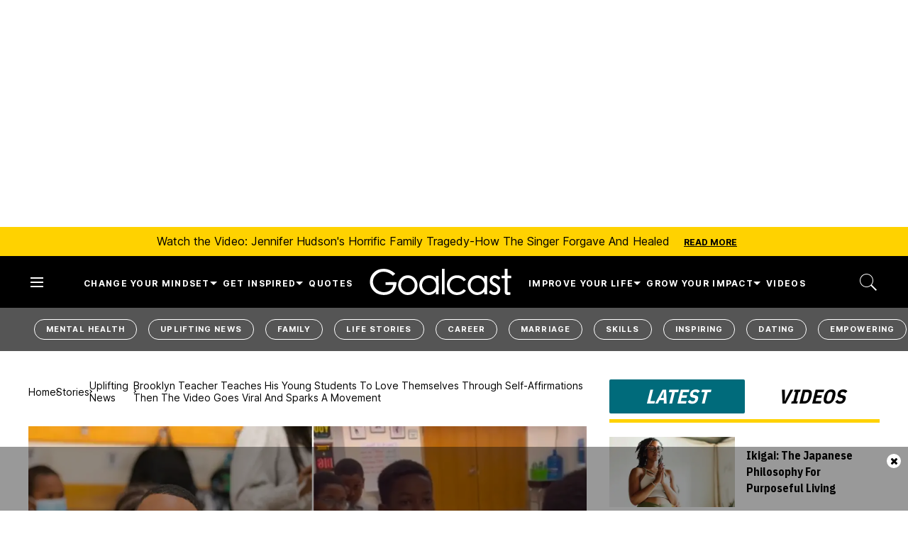

--- FILE ---
content_type: text/html; charset=utf-8
request_url: https://www.goalcast.com/teacher-encourages-self-love-self-affirmations/
body_size: 106559
content:
<!DOCTYPE html><!-- Powered by RebelMouse. https://www.rebelmouse.com --><html lang="en"><head prefix="og: https://ogp.me/ns# article: https://ogp.me/ns/article#"><script type="application/ld+json">{"@context":"https://schema.org","@type":"BreadcrumbList","itemListElement":[{"@type":"ListItem","id":"https://www.goalcast.com/","item":"https://www.goalcast.com/","name":"Home","position":1},{"@type":"ListItem","id":"https://www.goalcast.com/stories/","item":"https://www.goalcast.com/stories/","name":"Stories","position":2},{"@type":"ListItem","id":"https://www.goalcast.com/stories/uplifting-news/","item":"https://www.goalcast.com/stories/uplifting-news/","name":"Uplifting News","position":3},{"@type":"ListItem","id":"https://www.goalcast.com/teacher-encourages-self-love-self-affirmations/","item":"https://www.goalcast.com/teacher-encourages-self-love-self-affirmations/","name":"Brooklyn Teacher Teaches His Young Students to Love Themselves Through Self-Affirmations  Then the Video Goes Viral and Sparks a Movement","position":4}]}</script><script type="application/ld+json">{"@context":"https://schema.org","@type":"Article","articleSection":"Uplifting News","author":{"@type":"Person","description":"Jessica Winters is a writer and editor based in Alberta, Canada. She is an avid traveler who enjoys exploring obscure locales and cultures. When she’s not writing, she spends her time antiquing, reading, playing Scrabble, and winning film trivia.","identifier":"26493127","image":{"@type":"ImageObject","url":"https://www.goalcast.com/res/avatars/default"},"name":"Jessica Winters","url":"https://www.goalcast.com/author/jessica-bohrson/"},"dateModified":"2023-04-18T20:23:52Z","datePublished":"2023-04-18T18:30:00Z","description":"Brooklyn teacher has his students discover their own self-affirmations and self-kindness.","headline":"Brooklyn Teacher Teaches His Young Students to Love Themselves Through Self-Affirmations  Then the Video Goes Viral and Sparks a Movement","image":[{"@type":"ImageObject","height":600,"url":"https://www.goalcast.com/media-library/image-69.png?id=51675344&width=1200&height=600&coordinates=0%2C37%2C0%2C38","width":1200},{"@type":"ImageObject","height":1200,"url":"https://www.goalcast.com/media-library/image-69.png?id=51675344&width=1200&height=1200&coordinates=262%2C0%2C263%2C0","width":1200},{"@type":"ImageObject","height":1500,"url":"https://www.goalcast.com/media-library/image-69.png?id=51675344&width=2000&height=1500&coordinates=150%2C0%2C150%2C0","width":2000},{"@type":"ImageObject","height":700,"url":"https://www.goalcast.com/media-library/image-69.png?id=51675344&width=1245&height=700&coordinates=0%2C0%2C0%2C0","width":1245}],"keywords":["uplifting news"],"mainEntityOfPage":{"@id":"https://www.goalcast.com/teacher-encourages-self-love-self-affirmations/","@type":"WebPage"},"publisher":{"@type":"Organization","logo":{"@type":"ImageObject","url":"https://www.goalcast.com/media-library/eyJhbGciOiJIUzI1NiIsInR5cCI6IkpXVCJ9.eyJpbWFnZSI6Imh0dHBzOi8vYXNzZXRzLnJibC5tcy81MTk2Mjc5NS9vcmlnaW4ucG5nIiwiZXhwaXJlc19hdCI6MTgyNjI2OTkyNH0.9s8vr6CAH7A1iAWvsuIqYQ9WAie2izwUzws45LQQo60/image.png?width=210"},"name":"Goalcast"},"thumbnailUrl":"https://www.goalcast.com/media-library/image-69.png?id=51675344&amp;width=210","url":"https://www.goalcast.com/teacher-encourages-self-love-self-affirmations/"}</script><script type="application/ld+json">{"@context":"https://schema.org","@type":"VideoObject","contentUrl":"https://cdn.jwplayer.com/videos/8MH14uym-rfvUMj7m.mp4","description":"Video","name":"Brooklyn Teacher Teaches His Young Students to Love Themselves Through Self-Affirmations  Then the Video Goes Viral and Sparks a Movement","thumbnailUrl":"https://www.goalcast.com/media-library/image-69.png?id=51675344&amp;width=980","uploadDate":"2023-04-18T18:30:00Z","url":"https://cdn.jwplayer.com/videos/8MH14uym-rfvUMj7m.mp4"}</script><script type="application/ld+json">{"@context":"https://schema.org","@type":"VideoObject","contentUrl":"https://www.youtube.com/watch?v=YRE1xDcfLVs","description":"Video","name":"Brooklyn Teacher Teaches His Young Students to Love Themselves Through Self-Affirmations  Then the Video Goes Viral and Sparks a Movement","thumbnailUrl":"https://www.goalcast.com/media-library/image-69.png?id=51675344&amp;width=980","uploadDate":"2023-04-18T18:30:00Z","url":"https://www.youtube.com/watch?v=YRE1xDcfLVs"}</script><meta charset="utf-8"/><!-- Google Tag Manager --><script>(function(w,d,s,l,i){w[l]=w[l]||[];w[l].push({'gtm.start':
new Date().getTime(),event:'gtm.js'});var f=d.getElementsByTagName(s)[0],
j=d.createElement(s),dl=l!='dataLayer'?'&l='+l:'';j.async=true;j.src=
'https://www.googletagmanager.com/gtm.js?id='+i+dl;f.parentNode.insertBefore(j,f);
})(window,document,'script','dataLayer','GTM-MQ6RNML');</script><!-- End Google Tag Manager --><link rel="preload" as="font" href="https://fonts.gstatic.com/s/ibmplexsanscondensed/v14/Gg8gN4UfRSqiPg7Jn2ZI12V4DCEwkj1E4LVeHY4S7bvspYYnFBq4.woff2" type="font/woff2" crossorigin=""/><link rel="preload" as="font" href="https://fonts.gstatic.com/s/inter/v13/UcC73FwrK3iLTeHuS_fvQtMwCp50KnMa1ZL7W0Q5nw.woff2" type="font/woff2" crossorigin=""/><meta name="robots" content="max-image-preview:large"/><link rel="preload" imagesrcset="https://www.goalcast.com/media-library/image-69.png?id=51675344&width=1245&height=700&quality=50&coordinates=0%2C0%2C0%2C0 3x, https://www.goalcast.com/media-library/image-69.png?id=51675344&width=1245&height=700&quality=50&coordinates=0%2C0%2C0%2C0 2x, https://www.goalcast.com/media-library/image-69.png?id=51675344&width=1245&height=700&quality=50&coordinates=0%2C0%2C0%2C0 1x" as="image" fetchpriority="high"/><link rel="canonical" href="https://www.goalcast.com/teacher-encourages-self-love-self-affirmations/"/><meta property="fb:app_id" content="200167090048537"/><meta name="twitter:site" content="@"/><meta name="twitter:site:id" content=""/><meta property="og:type" content="article"/><meta property="article:section" content="Uplifting News"/><meta property="og:url" content="https://www.goalcast.com/teacher-encourages-self-love-self-affirmations/"/><meta property="og:site_name" content="Goalcast"/><meta property="og:image" content="https://www.goalcast.com/media-library/image-69.png?id=51675344&width=1200&height=600&coordinates=0%2C37%2C0%2C38"/><meta property="og:image:width" content="1200"/><meta property="og:image:height" content="600"/><meta property="og:title" content="Brooklyn Teacher Teaches His Young Students to Love Themselves Through Self-Affirmations  Then the Video Goes Viral and Sparks a Movement"/><meta property="og:description" content="Brooklyn teacher has his students discover their own self-affirmations and self-kindness."/><meta name="description" content="Brooklyn teacher has his students discover their own self-affirmations and self-kindness."/><meta name="keywords" content="uplifting news"/><meta name="referrer" content="always"/><meta name="twitter:card" content="summary_large_image"/><meta name="twitter:image" content="https://www.goalcast.com/media-library/image-69.png?id=51675344&width=1200&height=600&coordinates=0%2C37%2C0%2C38"/><link rel="preconnect" href="https://assets.rebelmouse.io/" crossorigin="anonymous"/><link rel="preconnect" href="https://user-stats.rbl.ms/" crossorigin="anonymous"/><link rel="preconnect" href="https://pages-stats.rbl.ms/" crossorigin="anonymous"/><!--link rel="preload" href="https://static.rbl.ms/static/fonts/fontawesome/fontawesome-mini.woff" as="font" type="font/woff2" crossorigin--><script type="text/javascript" class="rm-i-script">navigator.userAgent.includes("Chrome")&&function(e,t,n,r,i,o,a,u,c,s,p,l,f,v,d){var m,h,g,y,E=["click","contextmenu","dblclick","gotpointercapture","keydown","keypress","keyup","lostpointercapture","mousedown","mouseup","pointercancel","pointerdown","pointerenter","pointerleave","pointerover","pointerup","touchcancel","touchend","touchstart"],w=["scroll","wheel","mousemove","pointermove","touchmove"],P=new c,I=new c,L=new c,T="_rmStopped",S="rmInpZillaSafe",k="_rmImmediatelyStopped",_=e.setTimeout,b=e.clearTimeout,A=a.prototype,B=s&&"scheduling"in s&&"isInputPending"in s.scheduling;function C(e){return e&&e.canceled?Promise.resolve():(t=(e||{}).space||0,new Promise((function(e){t>0?_(e,0):d(e)}))).then((function(){if(B&&s.scheduling.isInputPending({includeContinuous:!0}))return C(e)}));var t}function Z(e){return e&&(e instanceof n||"function"==typeof e)}function x(e){return e&&"handleEvent"in e}function H(e){return"dataset"in e&&e.dataset.inpZillaSkip}function M(e,t,n,r,i,o){if(!(n[k]||r===u&&n[T]&&t!==n.target)){var a,c={get:(a={target:i,currentTarget:o},function(e,t,n){if(t in a)return a[t];var r=p.get(e,t);return Z(r)?function(){return p.apply(r,e,arguments)}:r}),set:p.set},s=new Proxy(n,c);try{x(e)?e.handleEvent.call(e,s):e.call(t,s)}catch(e){v(e)}}}function O(e){return function(t){var n=this,r=t.eventPhase,i=t.currentTarget,o=t.target;if(H(n))M(e,n,t,r,o,i);else{var a={canceled:!1,space:50};L.has(e)&&(L.get(e).canceled=!0),L.set(e,a),C(a).then((function(){a.canceled||(L.delete(e),M(e,n,t,r,o,i))}))}}}function j(e){return f.length>0&&e instanceof r&&e.dataset}function q(e){var t=!!f.some((function(t){return e.closest(t)}));e.dataset[S]=t?1:0}function F(e){return!!j(e)&&(S in e.dataset||q(e),1==e.dataset[S])}function G(e,t){var n=function(e,t){return!function(e,t){return!function(e){return e&&e.passive}(t)&&function(e){var t=e;return x(e)&&(t=e.handleEvent),!!(t&&t.length>0)}(e)}(e,t)}(e,t);return function(t){var r=this,i=t.eventPhase,o=t.currentTarget,u=t.target,c=t.timeStamp,s=new a("rm").timeStamp-c;function p(){M(e,r,t,i,u,o)}var l=!t.cancelable,f=!H(r),v=s>=20||n||l||function(e){return F(e.target)||F(e.currentTarget)}(t);f&&v?C().then(p):p()}}function N(e,t,n,r){if(!e.has(t)){var i=n(t,r);e.set(t,i)}return e.get(t)}function R(e){E.forEach((function(t){var n="on"+t;Object.defineProperty(e,n,{set:function(e){var n=this,r="__rmInpOn"+t;n[r]&&n.removeEventListener(t,n[r],{passive:!0}),n[r]=e,n.addEventListener(t,e,{passive:!0})}})}))}function U(e,t){return function(){this[e]=!0,t.apply(this,arguments)}}function z(){return!0}e.addEventListener("pointerup",z,{passive:!0}),e.addEventListener("pointerdown",z,{passive:!0}),(m=i.prototype).addEventListener=(h=m.addEventListener,function(t,n,r){var i=this||e;j(i)&&q(i);var o=n;n&&(o=w.includes(t)?N(I,n,O,r):N(P,n,G,r));var a=l.from(arguments);return a[1]=o,h.apply(i,a)}),m.removeEventListener=function(t){return function(n,r){var i,o=this||e,a=r;r&&(w.includes(n)&&I.has(r)?i=I:P.has(r)&&(i=P),i&&(a=i.get(r),i.delete(r)));var u=l.from(arguments);return u[1]=a,t.apply(o,u)}}(m.removeEventListener),R(e),R(t),R(o.prototype),g=A.stopPropagation,y=A.stopImmediatePropagation,A.stopPropagation=U(T,g),A.stopImmediatePropagation=U(k,y),function(){var t=new c;function n(e){return t.has(e)&&t.set(e,!0),b(e)}e.setTimeout=function(n,r){var i=this,o=l.from(arguments).splice(2);if(!Z(n))return _.apply(e,arguments);function a(){t.get(u)||n.apply(i,o),t.delete(u)}var u=_((function(){C().then(a).catch(v)}),r);return t.set(u,!1),u},e.setInterval=function(e,n){var r=this,i=l.from(arguments).splice(2);function o(){t.get(c)||e.apply(r,i)}function a(){return _(u,n)}function u(){t.get(c)?t.delete(c):C().then(o).catch(v).finally(a)}var c=a();return t.set(c,!1),c},e.clearInterval=n,e.clearTimeout=n}()}(window,document,Function,Element,EventTarget,HTMLElement,Event,Event.BUBBLING_PHASE,Map,navigator,Reflect,Array,window._rmInpZillaSafeSelectorList||[],console.error,requestIdleCallback);</script><script class="rm-i-script">window.REBELMOUSE_BOOTSTRAP_DATA = {"isUserLoggedIn": false, "site": {"id": 26461365, "isCommunitySite": false}, "runner": {"id": 26461365}, "post": {"id": 2667475461, "sections": [0, 2248934880, 2248934879], "shareUrl": "https%3A%2F%2Fwww.goalcast.com%2Fteacher-encourages-self-love-self-affirmations%2F", "status": 0, "tags": ["uplifting news"]}, "path": "/teacher-encourages-self-love-self-affirmations/", "pathParams": {"slug": "teacher-encourages-self-love-self-affirmations"}, "resourceId": "pp_2667475461", "fbId": "200167090048537", "fbAppVersion": "v2.5", "clientGaId": "", "messageBusUri": "wss://messages.rebelmouse.io", "section": {"id": null}, "tag": {"slug": null, "isSection": false}, "fullBootstrapUrl": "/res/bootstrap/data.js?site_id=26461365\u0026resource_id=pp_2667475461\u0026path_params=%7B%22slug%22%3A%22teacher-encourages-self-love-self-affirmations%22%7D\u0026override_device=desktop\u0026post_id=2667475461", "whitelabel_menu": {}, "useRiver": false, "engine": {"recaptchaSiteKey": null, "lazyLoadShortcodeImages": true, "backButtonGoToPage": true, "changeParticleUrlScroll": false, "countKeepReadingAsPageview": true, "defaultVideoPlayer": "", "theoPlayerLibraryLocation": "", "trackPageViewOnParticleUrlScroll": false, "webVitalsSampleRate": 100, "overrideDevicePixelRatio": null, "image_quality_level": 50, "sendEventsToCurrentDomain": false, "enableLoggedOutUserTracking": false, "useSmartLinks2": true}};
    </script><script class="rm-i-script">window.REBELMOUSE_BASE_ASSETS_URL = "https://www.goalcast.com/static/dist/social-ux/";
        window.REBELMOUSE_BASE_SSL_DOMAIN = "https://www.goalcast.com";
        window.REBELMOUSE_TASKS_QUEUE = [];
        window.REBELMOUSE_LOW_TASKS_QUEUE = [];
        window.REBELMOUSE_LOWEST_TASKS_QUEUE = [];
        window.REBELMOUSE_ACTIVE_TASKS_QUEUE = [];
        window.REBELMOUSE_STDLIB = {};
        window.RM_OVERRIDES = {};
        window.RM_AD_LOADER = [];
    </script><script src="https://www.goalcast.com/static/dist/social-ux/main.36c3749fa49db81ecd4f.bundle.mjs" class="rm-i-script" type="module" async="async" data-js-app="true" data-src-host="https://www.goalcast.com" data-src-file="main.mjs"></script><script src="https://www.goalcast.com/static/dist/social-ux/main.d0b30db35abc6251a38d.bundle.js" class="rm-i-script" nomodule="nomodule" defer="defer" data-js-app="true" data-src-host="https://www.goalcast.com" data-src-file="main.js"></script><script src="https://www.goalcast.com/static/dist/social-ux/runtime.5f2854bedb02943ff2a5.bundle.mjs" class="rm-i-script" type="module" async="async" data-js-app="true" data-src-host="https://www.goalcast.com" data-src-file="runtime.mjs"></script><script src="https://www.goalcast.com/static/dist/social-ux/runtime.5fe7c9a46d72403f8fd3.bundle.js" class="rm-i-script" nomodule="nomodule" defer="defer" data-js-app="true" data-src-host="https://www.goalcast.com" data-src-file="runtime.js"></script><!-- we collected enough need to fix it first before turn in back on--><!--script src="//cdn.ravenjs.com/3.16.0/raven.min.js" crossorigin="anonymous"></script--><!--script type="text/javascript">
        Raven.config('https://6b64f5cc8af542cbb920e0238864390a@sentry.io/147999').install();
    </script--><script class="rm-i-script">
        if ('serviceWorker' in navigator) {
          window.addEventListener('load', function() {
            navigator.serviceWorker.register('/sw.js').then(function(registration) {
              console.log('ServiceWorker registration successful with scope: ', registration.scope);
            }, function(err) {
              console.log('ServiceWorker registration failed: ', err);
            });
          });
        } else {
          console.log('ServiceWorker not enabled');
        }
    </script><script class="rm-i-script">
        // fallback error prone google tag setup
        var googletag = googletag || {};
        googletag.cmd = googletag.cmd || [];
    </script><meta http-equiv="X-UA-Compatible" content="IE=edge"/><link rel="alternate" type="application/rss+xml" title="Goalcast" href="/feeds/stories/uplifting-news.rss"/><meta name="viewport" content="width=device-width,initial-scale=1,minimum-scale=1.0"/><!-- TODO: move the default value from here --><title>Brooklyn Teacher Teaches His Young Students to Love Themselves Through Self-Affirmations Then the Video Goes Viral and Sparks a Movement - Goalcast</title><style class="rm-i-styles">
        article,aside,details,figcaption,figure,footer,header,hgroup,nav,section{display:block;}audio,canvas,video{display:inline-block;}audio:not([controls]){display:none;}[hidden]{display:none;}html{font-size:100%;-webkit-text-size-adjust:100%;-ms-text-size-adjust:100%;}body{margin:0;font-size:1em;line-height:1.4;}body,button,input,select,textarea{font-family:Tahoma,sans-serif;color:#5A5858;}::-moz-selection{background:#145A7C;color:#fff;text-shadow:none;}::selection{background:#145A7C;color:#fff;text-shadow:none;}:focus{outline:5px auto #2684b1;}a:hover,a:active{outline:0;}abbr[title]{border-bottom:1px dotted;}b,strong{font-weight:bold;}blockquote{margin:1em 40px;}dfn{font-style:italic;}hr{display:block;height:1px;border:0;border-top:1px solid #ccc;margin:1em 0;padding:0;}ins{background:#ff9;color:#000;text-decoration:none;}mark{background:#ff0;color:#000;font-style:italic;font-weight:bold;}pre,code,kbd,samp{font-family:monospace,serif;_font-family:'courier new',monospace;font-size:1em;}pre{white-space:pre;white-space:pre-wrap;word-wrap:break-word;}q{quotes:none;}q:before,q:after{content:"";content:none;}small{font-size:85%;}sub,sup{font-size:75%;line-height:0;position:relative;vertical-align:baseline;}sup{top:-0.5em;}sub{bottom:-0.25em;}ul,ol{margin:1em 0;padding:0 0 0 40px;}dd{margin:0 0 0 40px;}nav ul,nav ol{list-style:none;list-style-image:none;margin:0;padding:0;}img{border:0;-ms-interpolation-mode:bicubic;vertical-align:middle;}svg:not(:root){overflow:hidden;}figure{margin:0;}form{margin:0;}fieldset{border:0;margin:0;padding:0;}label{cursor:pointer;}legend{border:0;padding:0;}button,input{line-height:normal;}button,input[type="button"],input[type="reset"],input[type="submit"]{cursor:pointer;-webkit-appearance:button;}input[type="checkbox"],input[type="radio"]{box-sizing:border-box;padding:0;}input[type="search"]{-webkit-appearance:textfield;box-sizing:content-box;}input[type="search"]::-webkit-search-decoration{-webkit-appearance:none;}button::-moz-focus-inner,input::-moz-focus-inner{border:0;padding:0;}textarea{overflow:auto;vertical-align:top;resize:vertical;}input:invalid,textarea:invalid{background-color:#fccfcc;}table{border-collapse:collapse;border-spacing:0;}td{vertical-align:top;}.ir{display:block;border:0;text-indent:-999em;overflow:hidden;background-color:transparent;background-repeat:no-repeat;text-align:left;direction:ltr;}.ir br{display:none;}.hidden{display:none !important;visibility:hidden;}.visuallyhidden{border:0;clip:rect(0 0 0 0);height:1px;margin:-1px;overflow:hidden;padding:0;position:absolute;width:1px;}.visuallyhidden.focusable:active,.visuallyhidden.focusable:focus{clip:auto;height:auto;margin:0;overflow:visible;position:static;width:auto;}.invisible{visibility:hidden;}.clearfix:before,.clearfix:after{content:"";display:table;}.clearfix:after{clear:both;}.clearfix{zoom:1;}.zindex20{z-index:20;}.zindex30{z-index:30;}.zindex40{z-index:40;}.zindex50{z-index:50;}html{font-size:px;font-weight:normal;}body,button,input,select,textarea{}.col,body{font-size:1.6rem;}a{text-decoration:none;}a:hover{text-decoration:none;}.with-primary-color{}.with-primary-color:hover{}.js-tab,.js-keep-reading,.js-toggle{cursor:pointer;}.noselect{-webkit-touch-callout:none;-webkit-user-select:none;-khtml-user-select:none;-moz-user-select:none;-ms-user-select:none;user-select:none;}.tabs__tab{display:inline-block;padding:10px;}.tabs__tab-content{display:none;}.tabs__tab-content.active{display:block;}button:focus,input[type="text"],input[type="email"]{outline:0;}audio,canvas,iframe,img,svg,video{vertical-align:middle;max-width:100%;}textarea{resize:vertical;}.main{position:relative;overflow:hidden;}.valign-wrapper{display:-webkit-flex;display:-ms-flexbox;display:flex;-webkit-align-items:center;-ms-flex-align:center;align-items:center;}.valign-wrapper .valign{display:block;}#notification{position:fixed;}.article-module__controls-placeholder{position:absolute;}.display-block{display:block;}.cover-all{position:absolute;width:100%;height:100%;}.full-width{width:100%;}.fa{font-family:FontAwesome,"fontawesome-mini" !important;}.fa.fa-instagram{font-size:1.15em;}.fa-googleplus:before{content:"\f0d5";}.post-partial,.overflow-visible{overflow:visible !important;}.attribute-data{margin:0 10px 10px 0;padding:5px 10px;color:white;border-radius:3px;margin-bottom:10px;display:inline-block;}.attribute-data[value=""]{display:none;}.badge{display:inline-block;overflow:hidden;}.badge-image{border-radius:100%;}.js-expandable.expanded .js-expand,.js-expandable:not(.expanded) .js-contract{display:none;}.js-scroll-trigger{display:block;width:100%;}.sticky-target:not(.legacy){position:fixed;opacity:0;top:0;will-change:transform;transform:translate3d(0px,0px,0px);}.sticky-target.legacy{position:relative;}.sticky-target.legacy.sticky-active{position:fixed;}.color-inherit:hover,.color-inherit{color:inherit;}.js-appear-on-expand{transition:all 350ms;height:0;overflow:hidden;opacity:0;}.content-container{display:none;}.expanded .content-container{display:block;}.expanded .js-appear-on-expand{opacity:1;height:auto;}.logged-out-user .js-appear-on-expand{height:0;opacity:0;}.h1,.h2{margin:0;padding:0;font-size:1em;font-weight:normal;}.lazyload-placeholder{display:none;position:absolute;text-align:center;background:rgba(0,0,0,0.1);top:0;bottom:0;left:0;right:0;}div[runner-lazy-loading] .lazyload-placeholder,iframe[runner-lazy-loading] + .lazyload-placeholder{display:block;}.abs-pos-center{position:absolute;top:0;bottom:0;left:0;right:0;margin:auto;}.relative{position:relative;}.runner-spinner{position:absolute;top:0;bottom:0;left:0;right:0;margin:auto;width:50px;}.runner-spinner:before{content:"";display:block;padding-top:100%;}.rm-non-critical-loaded .runner-spinner-circular{animation:rotate 2s linear infinite;height:100%;transform-origin:center center;width:100%;position:absolute;top:0;bottom:0;left:0;right:0;margin:auto;}.position-relative{position:relative;}.collection-button{display:inline-block;}.rm-non-critical-loaded .runner-spinner-path{stroke-dasharray:1,200;stroke-dashoffset:0;animation:dash 1.5s ease-in-out infinite,color 6s ease-in-out infinite;stroke-linecap:round;}.pagination-container .pagination-wrapper{display:flex;align-items:center;}.pagination-container .pagination-wrapper a{color:rgba(59,141,242,1);margin:0 5px;}@keyframes rotate{100%{transform:rotate(360deg);}}@keyframes dash{0%{stroke-dasharray:1,200;stroke-dashoffset:0;}50%{stroke-dasharray:89,200;stroke-dashoffset:-35px;}100%{stroke-dasharray:89,200;stroke-dashoffset:-124px;}}@keyframes color{100%,0%{stroke:rgba(255,255,255,1);}40%{stroke:rgba(255,255,255,0.6);}66%{stroke:rgba(255,255,255,0.9);}80%,90%{stroke:rgba(255,255,255,0.7);}}.js-section-loader-feature-container > .slick-list > .slick-track > .slick-slide:not(.slick-active){height:0;visibility:hidden;}.rebellt-item-media-container .instagram-media{margin-left:auto !important;margin-right:auto !important;}.js-hidden-panel{position:fixed;top:0;left:0;right:0;transition:all 300ms;z-index:10;}.js-hidden-panel.active{transform:translate3d(0,-100%,0);}.content{margin-left:auto;margin-right:auto;max-width:1100px;width:90%;}.ad-tag{text-align:center;}.ad-tag__inner{display:inline-block;}.content .ad-tag{margin-left:-5%;margin-right:-5%;}@media (min-width:768px){.content .ad-tag{margin-left:auto;margin-right:auto;}}.user-prefs{display:none;}.no-mb:not(:last-child){margin-bottom:0;}.no-mt:not(:first-child){margin-top:0;}.sm-mt-0:not(:empty):before,.sm-mt-1:not(:empty):before,.sm-mt-2:not(:empty):before,.sm-mb-0:not(:empty):after,.sm-mb-1:not(:empty):after,.sm-mb-2:not(:empty):after,.md-mt-0:not(:empty):before,.md-mt-1:not(:empty):before,.md-mt-2:not(:empty):before,.md-mb-0:not(:empty):after,.md-mb-1:not(:empty):after,.md-mb-2:not(:empty):after,.lg-mt-0:not(:empty):before,.lg-mt-1:not(:empty):before,.lg-mt-2:not(:empty):before,.lg-mb-0:not(:empty):after,.lg-mb-1:not(:empty):after,.lg-mb-2:not(:empty):after{content:'';display:block;overflow:hidden;}.sm-mt-0:not(:empty):before{margin-bottom:0;}.sm-mt-0 > *{margin-top:0;}.sm-mt-1:not(:empty):before{margin-bottom:-10px;}.sm-mt-1 > *{margin-top:10px;}.sm-mt-2:not(:empty):before{margin-bottom:-20px;}.sm-mt-2 > *{margin-top:20px;}.sm-mb-0:not(:empty):after{margin-top:0;}.sm-mb-0 > *{margin-bottom:0;}.sm-mb-1:not(:empty):after{margin-top:-10px;}.sm-mb-1 > *{margin-bottom:10px;}.sm-mb-2:not(:empty):after{margin-top:-20px;}.sm-mb-2 > *{margin-bottom:20px;}@media (min-width:768px){.md-mt-0:not(:empty):before{margin-bottom:0;}.md-mt-0 > *{margin-top:0;}.md-mt-1:not(:empty):before{margin-bottom:-10px;}.md-mt-1 > *{margin-top:10px;}.md-mt-2:not(:empty):before{margin-bottom:-20px;}.md-mt-2 > *{margin-top:20px;}.md-mb-0:not(:empty):after{margin-top:0;}.md-mb-0 > *{margin-bottom:0;}.md-mb-1:not(:empty):after{margin-top:-10px;}.md-mb-1 > *{margin-bottom:10px;}.md-mb-2:not(:empty):after{margin-top:-20px;}.md-mb-2 > *{margin-bottom:20px;}}@media (min-width:1024px){.lg-mt-0:not(:empty):before{margin-bottom:0;}.lg-mt-0 > *{margin-top:0;}.lg-mt-1:not(:empty):before{margin-bottom:-10px;}.lg-mt-1 > *{margin-top:10px;}.lg-mt-2:not(:empty):before{margin-bottom:-20px;}.lg-mt-2 > *{margin-top:20px;}.lg-mb-0:not(:empty):after{margin-top:0;}.lg-mb-0 > *{margin-bottom:0;}.lg-mb-1:not(:empty):after{margin-top:-10px;}.lg-mb-1 > *{margin-bottom:10px;}.lg-mb-2:not(:empty):after{margin-top:-20px;}.lg-mb-2 > *{margin-bottom:20px;}}.sm-cp-0{padding:0;}.sm-cp-1{padding:10px;}.sm-cp-2{padding:20px;}@media (min-width:768px){.md-cp-0{padding:0;}.md-cp-1{padding:10px;}.md-cp-2{padding:20px;}}@media (min-width:1024px){.lg-cp-0{padding:0;}.lg-cp-1{padding:10px;}.lg-cp-2{padding:20px;}}.mb-2 > *{margin-bottom:20px;}.mb-2 > :last-child{margin-bottom:0;}.v-sep > *{margin-bottom:20px;}@media (min-width:768px){.v-sep > *{margin-bottom:40px;}}.v-sep > *:last-child{margin-bottom:0;}@media only screen and (max-width:767px){.hide-mobile{display:none !important;}}@media only screen and (max-width:1023px){.hide-tablet-and-mobile{display:none !important;}}@media only screen and (min-width:768px){.hide-tablet-and-desktop{display:none !important;}}@media only screen and (min-width:768px) and (max-width:1023px){.hide-tablet{display:none !important;}}@media only screen and (min-width:1024px){.hide-desktop{display:none !important;}}.row.px10{margin-left:-10px;margin-right:-10px;}.row.px10 > .col{padding-left:10px;padding-right:10px;}.row.px20{margin-left:-20px;margin-right:-20px;}.row.px20 > .col{padding-left:20px;padding-right:20px;}.row{margin-left:auto;margin-right:auto;overflow:hidden;}.row:after{content:'';display:table;clear:both;}.row:not(:empty){margin-bottom:-20px;}.col{margin-bottom:20px;}@media (min-width:768px){.col{margin-bottom:40px;}.row:not(:empty){margin-bottom:-40px;}}.row .col{float:left;box-sizing:border-box;}.row .col.pull-right{float:right;}.row .col.s1{width:8.3333333333%;}.row .col.s2{width:16.6666666667%;}.row .col.s3{width:25%;}.row .col.s4{width:33.3333333333%;}.row .col.s5{width:41.6666666667%;}.row .col.s6{width:50%;}.row .col.s7{width:58.3333333333%;}.row .col.s8{width:66.6666666667%;}.row .col.s9{width:75%;}.row .col.s10{width:83.3333333333%;}.row .col.s11{width:91.6666666667%;}.row .col.s12{width:100%;}@media only screen and (min-width:768px){.row .col.m1{width:8.3333333333%;}.row .col.m2{width:16.6666666667%;}.row .col.m3{width:25%;}.row .col.m4{width:33.3333333333%;}.row .col.m5{width:41.6666666667%;}.row .col.m6{width:50%;}.row .col.m7{width:58.3333333333%;}.row .col.m8{width:66.6666666667%;}.row .col.m9{width:75%;}.row .col.m10{width:83.3333333333%;}.row .col.m11{width:91.6666666667%;}.row .col.m12{width:100%;}}@media only screen and (min-width:1024px){.row .col.l1{width:8.3333333333%;}.row .col.l2{width:16.6666666667%;}.row .col.l3{width:25%;}.row .col.l4{width:33.3333333333%;}.row .col.l5{width:41.6666666667%;}.row .col.l6{width:50%;}.row .col.l7{width:58.3333333333%;}.row .col.l8{width:66.6666666667%;}.row .col.l9{width:75%;}.row .col.l10{width:83.3333333333%;}.row .col.l11{width:91.6666666667%;}.row .col.l12{width:100%;}}.widget{position:relative;box-sizing:border-box;}.widget:hover .widget__headline a{}.widget__headline{cursor:pointer;}.widget__headline-text{font-family:inherit;color:inherit;word-break:break-word;}.widget__section-text{display:block;}.image,.widget__image{background-position:center;background-repeat:no-repeat;background-size:cover;display:block;z-index:0;}.widget__play{position:absolute;width:100%;height:100%;text-align:center;}.rm-widget-image-holder{position:relative;}.rm-video-holder{position:absolute;width:100%;height:100%;top:0;left:0;}.rm-zindex-hidden{display:none;z-index:-1;}.rm-widget-image-holder .widget__play{top:0;left:0;}.image.no-image{background-color:#e4e4e4;}.widget__video{position:relative;}.widget__video .rm-scrop-spacer{padding-bottom:56.25%;}.widget__video.rm-video-tiktok{max-width:605px;}.widget__video video,.widget__video iframe{position:absolute;top:0;left:0;height:100%;}.widget__product-vendor{font-size:1.5em;line-height:1.5;margin:25px 0;}.widget__product-buy-link{margin:15px 0;}.widget__product-buy-link-btn{background-color:#000;color:#fff;display:inline-block;font-size:1.6rem;line-height:1em;padding:1.25rem;font-weight:700;}.widget__product-buy-btn:hover{color:#fff;}.widget__product-price{font-size:1.5em;line-height:1.5;margin:25px 0;}.widget__product-compare-at-price{text-decoration:line-through;}.rebellt-item.is--mobile,.rebellt-item.is--tablet{margin-bottom:0.85em;}.rebellt-item.show_columns_on_mobile.col2,.rebellt-item.show_columns_on_mobile.col3{display:inline-block;vertical-align:top;}.rebellt-item.show_columns_on_mobile.col2{width:48%;}.rebellt-item.show_columns_on_mobile.col3{width:32%;}@media only screen and (min-width:768px){.rebellt-item.col2:not(.show_columns_on_mobile),.rebellt-item.col3:not(.show_columns_on_mobile){display:inline-block;vertical-align:top;}.rebellt-item.col2:not(.show_columns_on_mobile){width:48%;}.rebellt-item.col3:not(.show_columns_on_mobile){width:32%;}}.rebellt-item.parallax{background-size:cover;background-attachment:fixed;position:relative;left:calc(-50vw + 50%);width:100vw;min-height:100vh;padding:0 20%;box-sizing:border-box;max-width:inherit;text-align:center;z-index:3;}.rebellt-item.parallax.is--mobile{background-position:center;margin-bottom:0;padding:0 15%;}.rebellt-item.parallax.has-description:before,.rebellt-item.parallax.has-description:after{content:"";display:block;padding-bottom:100%;}.rebellt-item.parallax.has-description.is--mobile:before,.rebellt-item.parallax.has-description.is--mobile:after{padding-bottom:90vh;}.rebellt-item.parallax h3,.rebellt-item.parallax p{color:white;text-shadow:1px 0 #000;}.rebellt-item.parallax.is--mobile p{font-size:18px;font-weight:400;}.rebellt-ecommerce h3{font-size:1.8em;margin-bottom:15px;}.rebellt-ecommerce--vendor{font-size:1.5em;line-height:1.5;margin:25px 0;}.rebellt-ecommerce--price{font-size:1.5em;line-height:1.5;margin:25px 0;}.rebellt-ecommerce--compare-at-price{text-decoration:line-through;}.rebellt-ecommerce--buy{margin:15px 0;}.rebellt-ecommerce--btn{background-color:#000;color:#fff;display:inline-block;font-size:1.6rem;line-height:1em;padding:1.25rem;font-weight:700;}.rebellt-ecommerce--btn:hover{color:#fff;}.rebelbar.skin-simple{height:50px;line-height:50px;font-size:1.2rem;border-left:none;border-right:none;background-color:#fff;}.rebelbar.skin-simple .rebelbar__inner{position:relative;height:100%;margin:0 auto;padding:0 20px;max-width:1300px;}.rebelbar.skin-simple .logo{float:left;}.rebelbar.skin-simple .logo__image{max-height:50px;max-width:190px;}.rebelbar--fake.skin-simple{position:relative;border-color:#fff;}.rebelbar--fixed.skin-simple{position:absolute;width:100%;z-index:3;}.with-fixed-header .rebelbar--fixed.skin-simple{position:fixed;top:0;}.rebelbar.skin-simple .rebelbar__menu-toggle{position:relative;cursor:pointer;float:left;text-align:center;font-size:0;width:50px;margin-left:-15px;height:100%;}.rebelbar.skin-simple i{vertical-align:middle;display:inline-block;font-size:20px;}.rebelbar.skin-simple .rebelbar__menu-toggle:hover{}.rebelbar.skin-simple .rebelbar__section-links{display:none;padding:0 100px 0 40px;overflow:hidden;height:100%;}.rebelbar.skin-simple .rebelbar__section-list{margin:0 -15px;height:100%;}.rebelbar.skin-simple .rebelbar__section-links li{display:inline-block;padding:0 15px;text-align:left;}.rebelbar.skin-simple .rebelbar__section-link{display:block;font-size:1.8rem;font-weight:400;text-decoration:none;}.rebelbar.skin-simple .rebelbar__section-link:hover{}.rebelbar.skin-simple .rebelbar__sharebar.sharebar{display:none;}.rebelbar.skin-simple .rebelbar__section-list.js--active .rebelbar__more-sections-button{visibility:visible;}.rebelbar.skin-simple .rebelbar__more-sections-button{cursor:pointer;visibility:hidden;}.rebelbar.skin-simple #rebelbar__more-sections{visibility:hidden;position:fixed;line-height:70px;left:0;width:100%;background-color:#1f1f1f;}.rebelbar.skin-simple #rebelbar__more-sections a{color:white;}.rebelbar.skin-simple #rebelbar__more-sections.opened{visibility:visible;}@media only screen and (min-width:768px){.rebelbar.skin-simple .rebelbar__menu-toggle{margin-right:15px;}.rebelbar.skin-simple{height:100px;line-height:100px;font-weight:700;}.rebelbar.skin-simple .logo__image{max-width:350px;max-height:100px;}.rebelbar.skin-simple .rebelbar__inner{padding:0 40px;}.rebelbar.skin-simple .rebelbar__sharebar.sharebar{float:left;margin-top:20px;margin-bottom:20px;padding-left:40px;}}@media (min-width:960px){.rebelbar.skin-simple .rebelbar__section-links{display:block;}.with-floating-shares .rebelbar.skin-simple .search-form{display:none;}.with-floating-shares .rebelbar.skin-simple .rebelbar__sharebar.sharebar{display:block;}.with-floating-shares .rebelbar.skin-simple .rebelbar__section-links{display:none;}}.menu-global{display:none;width:100%;position:fixed;z-index:3;color:white;background-color:#1a1a1a;height:100%;font-size:1.8rem;overflow-y:auto;overflow-x:hidden;line-height:1.6em;}@media (min-width:768px){.menu-global{display:block;max-width:320px;top:0;-webkit-transform:translate(-320px,0);transform:translate(-320px,0);transform:translate3d(-320px,0,0);}.menu-global,.all-content-wrapper{transition:transform .2s cubic-bezier(.2,.3,.25,.9);}}.menu-overlay{position:fixed;top:-100%;left:0;height:0;width:100%;cursor:pointer;visibility:hidden;opacity:0;transition:opacity 200ms;}.menu-opened .menu-overlay{visibility:visible;height:100%;z-index:1;opacity:1;top:0;}@media only screen and (min-width:768px){.menu-opened .menu-overlay{z-index:10;background:rgba(255,255,255,.6);}}@media (min-width:960px){.logged-out-user .rebelbar.skin-simple .menu-overlay{display:none;}}@media (min-width:600px){.rm-resized-container-5{width:5%;}.rm-resized-container-10{width:10%;}.rm-resized-container-15{width:15%;}.rm-resized-container-20{width:20%;}.rm-resized-container-25{width:25%;}.rm-resized-container-30{width:30%;}.rm-resized-container-35{width:35%;}.rm-resized-container-40{width:40%;}.rm-resized-container-45{width:45%;}.rm-resized-container-50{width:50%;}.rm-resized-container-55{width:55%;}.rm-resized-container-60{width:60%;}.rm-resized-container-65{width:65%;}.rm-resized-container-70{width:70%;}.rm-resized-container-75{width:75%;}.rm-resized-container-80{width:80%;}.rm-resized-container-85{width:85%;}.rm-resized-container-90{width:90%;}.rm-resized-container-95{width:95%;}.rm-resized-container-100{width:100%;}}.rm-embed-container{position:relative;}.rm-embed-container.rm-embed-instagram{max-width:540px;}.rm-embed-container.rm-embed-tiktok{max-width:572px;min-height:721px;}.rm-embed-container.rm-embed-tiktok blockquote,.rm-embed-twitter blockquote{all:revert;}.rm-embed-container.rm-embed-tiktok blockquote{margin-left:0;margin-right:0;position:relative;}.rm-embed-container.rm-embed-tiktok blockquote,.rm-embed-container.rm-embed-tiktok blockquote > iframe,.rm-embed-container.rm-embed-tiktok blockquote > section{width:100%;min-height:721px;display:block;}.rm-embed-container.rm-embed-tiktok blockquote > section{position:absolute;top:0;left:0;right:0;bottom:0;display:flex;align-items:center;justify-content:center;flex-direction:column;text-align:center;}.rm-embed-container.rm-embed-tiktok blockquote > section:before{content:"";display:block;width:100%;height:300px;border-radius:8px;}.rm-embed-container > .rm-embed,.rm-embed-container > .rm-embed-holder{position:absolute;top:0;left:0;}.rm-embed-holder{display:block;height:100%;width:100%;display:flex;align-items:center;}.rm-embed-container > .rm-embed-spacer{display:block;}.rm-embed-twitter{max-width:550px;margin-top:10px;margin-bottom:10px;}.rm-embed-twitter blockquote{position:relative;height:100%;width:100%;flex-direction:column;display:flex;align-items:center;justify-content:center;flex-direction:column;text-align:center;}.rm-embed-twitter:not(.rm-off) .twitter-tweet{margin:0 !important;}.logo__image,.image-element__img,.rm-lazyloadable-image{max-width:100%;height:auto;}.logo__image,.image-element__img{width:auto;}@media (max-width:768px){.rm-embed-spacer.rm-embed-spacer-desktop{display:none;}}@media (min-width:768px){.rm-embed-spacer.rm-embed-spacer-mobile{display:none;}}.sharebar{margin:0 -4px;padding:0;font-size:0;line-height:0;}.sharebar a{color:#fff;}.sharebar a:hover{text-decoration:none;color:#fff;}.sharebar .share,.sharebar .share-plus{display:inline-block;margin:0 4px;font-size:14px;font-weight:400;padding:0 10px;width:20px;min-width:20px;height:40px;line-height:38px;text-align:center;vertical-align:middle;border-radius:2px;}.sharebar .share-plus i,.sharebar .share i{display:inline-block;vertical-align:middle;}.sharebar .hide-button{display:none;}.sharebar.enable-panel .hide-button{display:inline-block;}.sharebar.enable-panel .share-plus{display:none;}.sharebar.with-first-button-caption:not(.enable-panel) .share:first-child{width:68px;}.sharebar.with-first-button-caption:not(.enable-panel) .share:first-child:after{content:'Share';padding-left:5px;vertical-align:middle;}.sharebar--fixed{display:none;position:fixed;bottom:0;z-index:1;text-align:center;width:100%;left:0;margin:20px auto;}.with-floating-shares .sharebar--fixed{display:block;}.sharebar.fly_shared:not(.enable-panel) .share:nth-child(5){display:none;}.share-media-panel .share-media-panel-pinit{position:absolute;right:0;bottom:0;background-color:transparent;}.share-media-panel-pinit_share{background-image:url('/static/img/whitelabel/runner/spritesheets/pin-it-sprite.png');background-color:#BD081C;background-position:-1px -17px;border-radius:4px;float:right;height:34px;margin:7px;width:60px;background-size:194px auto;}.share-media-panel-pinit_share:hover{opacity:.9;}@media (min-width:768px){.sharebar .share-plus .fa,.sharebar .share .fa{font-size:22px;}.sharebar .share,.sharebar .share-plus{padding:0 15px;width:30px;min-width:30px;height:60px;line-height:60px;margin:0 4px;font-size:16px;}.sharebar.with-first-button-caption:not(.enable-panel) .share:first-child{width:180px;}.sharebar.with-first-button-caption:not(.enable-panel) .share:first-child:after{content:'Share this story';padding-left:10px;vertical-align:middle;text-transform:uppercase;}.share-media-panel-pinit_share{background-position:-60px -23px;height:45px;margin:10px;width:80px;}}.action-btn{display:block;font-size:1.6rem;cursor:pointer;border:2px solid ;border-radius:2px;line-height:1em;padding:1.6rem;font-weight:700;text-align:center;}.action-btn:hover{border:2px solid ;}.section-headline__text{font-size:3rem;font-weight:700;line-height:1;}.section-headline__text{}@media (min-width:768px){.section-headline__text{font-size:3.6rem;}.content__main .section-headline__text{margin-top:-.3rem;margin-bottom:2rem;}}.module-headline__text{font-size:3rem;font-weight:700;}@media (min-width:768px){.module-headline__text{font-size:3.6rem;}}.search-form{position:absolute;top:0;right:20px;z-index:1;}.search-form__text-input{display:none;height:42px;font-size:1.3rem;background-color:#f4f4f4;border:none;color:#8f8f8f;text-indent:10px;padding:0;width:220px;position:absolute;right:-10px;top:0;bottom:0;margin:auto;}.search-form .search-form__submit{display:none;position:relative;border:none;bottom:2px;background-color:transparent;}.search-form__text-input:focus,.search-form__submit:focus{border:0 none;-webkit-box-shadow:none;-moz-box-shadow:none;box-shadow:none;outline:0 none;}.show-search .search-form__close{position:absolute;display:block;top:0;bottom:0;margin:auto;height:1rem;right:-28px;}.search-form__open{vertical-align:middle;bottom:2px;display:inline-block;position:relative;font-size:1.9rem;}.show-search .search-form__text-input{display:block;}.show-search .search-form__submit{display:inline-block;vertical-align:middle;padding:0;font-size:1.9rem;}.search-form__close,.show-search .search-form__open{display:none;}.quick-search{display:block;border-bottom:1px solid #d2d2d2;padding:24px 0 28px;margin-bottom:20px;position:relative;}.quick-search__submit{background-color:transparent;border:0;padding:0;margin:0;position:absolute;zoom:.75;color:#000;}.quick-search__input{background-color:transparent;border:0;padding:0;font-size:1.5rem;font-weight:700;line-height:3em;padding-left:40px;width:100%;box-sizing:border-box;}@media (min-width:768px){.search-form{right:40px;}.quick-search{margin-bottom:40px;padding:0 0 20px;}.quick-search__submit{zoom:1;}.quick-search__input{line-height:2.2em;padding-left:60px;}}.search-widget{position:relative;}.search-widget__input,.search-widget__submit{border:none;padding:0;margin:0;background:transparent;font-size:inherit;line-height:inherit;}.social-links__link{display:inline-block;padding:12px;line-height:0;width:25px;height:25px;border-radius:50%;margin:0 6px;font-size:1.5em;text-align:center;position:relative;vertical-align:middle;color:white;}.social-links__link:hover{color:white;}.social-links__link > span{position:absolute;top:0;left:0;right:0;bottom:0;margin:auto;height:1em;}.article__body{}.body-description .horizontal-rule{border-top:2px solid #eee;}.article-content blockquote{border-left:5px solid ;color:#656565;padding:0 0 0 25px;margin:1em 0 1em 25px;}.article__splash-custom{position:relative;}.body hr{display:none;}.article-content .media-caption{color:#9a9a9a;font-size:1.4rem;line-height:2;}.giphy-image{margin-bottom:0;}.article-body a{word-wrap:break-word;}.article-content .giphy-image__credits-wrapper{margin:0;}.article-content .giphy-image__credits{color:#000;font-size:1rem;}.article-content .image-media,.article-content .giphy-image .media-photo-credit{display:block;}.tags{margin:0 -5px;}.tags__item{margin:5px;display:inline-block;}.tags .tags__item{line-height:1;}.slideshow .carousel-control{overflow:hidden;}.shortcode-media .media-caption,.shortcode-media .media-photo-credit{display:block;}@media (min-width:768px){.tags{margin:0 -10px;}.tags__item{margin:10px;}.article-content__comments-wrapper{border-bottom:1px solid #d2d2d2;margin-bottom:20px;padding-bottom:40px;}}.subscription-widget{padding:30px;}.subscription-widget .module-headline__text{text-align:center;font-size:2rem;font-weight:400;color:#fff;}.subscription-widget .social-links{margin-left:-10px;margin-right:-10px;text-align:center;font-size:0;}.subscription-widget .social-links__link{display:inline-block;vertical-align:middle;width:39px;height:39px;color:#fff;box-sizing:border-box;border-radius:50%;font-size:20px;margin:0 5px;line-height:35px;background:transparent;border:2px solid #fff;border-color:#fff;}.subscription-widget .social-links__link:hover{background:transparent;}.subscription-widget .social-links__link .fa-instagram{margin:5px 0 0 1px;}.subscription-widget__site-links{margin:30px -5px;text-align:center;font-size:.8em;}.subscription-widget__site-link{padding:0 5px;color:inherit;}.newsletter-element__form{text-align:center;position:relative;max-width:500px;margin-left:auto;margin-right:auto;}.newsletter-element__submit,.newsletter-element__input{border:0;padding:10px;font-size:1.6rem;font-weight:500;height:40px;line-height:20px;margin:0;}.newsletter-element__submit{color:#fff;position:absolute;top:0;right:0;}.newsletter-element__submit:hover{opacity:.9;}.newsletter-element__input{background:#f4f4f4;width:100%;color:#8f8f8f;padding-right:96px;box-sizing:border-box;}.gdpr-cookie-wrapper{position:relative;left:0;right:0;padding:.5em;box-sizing:border-box;}.gdpr-cookie-controls{text-align:right;}.runner-authors-list{margin-top:0;margin-bottom:0;padding-left:0;list-style-type:none;}.runner-authors-author-wrapper{display:flex;flex-direction:row;flex-wrap:nowrap;justify-content:flex-start;align-items:stretch;align-content:stretch;}.runner-authors-avatar-thumb{display:inline-block;border-radius:100%;width:55px;height:55px;background-repeat:no-repeat;background-position:center;background-size:cover;overflow:hidden;}.runner-authors-avatar-thumb img{width:100%;height:100%;display:block;object-fit:cover;border-radius:100%;}.runner-authors-avatar-fallback{display:flex;align-items:center;justify-content:center;width:100%;height:100%;font-size:12px;line-height:1.1;text-align:center;padding:4px;background:#e0e0e0;color:#555;font-weight:600;text-transform:uppercase;border-radius:100%;overflow:hidden;}.runner-authors-author-info{width:calc(100% - 55px);}.runner-author-name-container{padding:0 6px;}.rm-breadcrumb__list{margin:0;padding:0;}.rm-breadcrumb__item{list-style-type:none;display:inline;}.rm-breadcrumb__item:last-child .rm-breadcrumb__separator{display:none;}.rm-breadcrumb__item:last-child .rm-breadcrumb__link,.rm-breadcrumb__link.disabled{pointer-events:none;color:inherit;}.social-tab-i .share-fb:after,.social-tab-i .share-tw:after{content:none;}.share-buttons .social-tab-i a{margin-right:0;}.share-buttons .social-tab-i li{line-height:1px;float:left;}.share-buttons .social-tab-i ul{margin:0;padding:0;list-style:none;}.share-tab-img{max-width:100%;padding:0;margin:0;position:relative;overflow:hidden;display:inline-block;}.share-buttons .social-tab-i{position:absolute;bottom:0;right:0;margin:0;padding:0;z-index:1;list-style-type:none;}.close-share-mobile,.show-share-mobile{background-color:rgba(0,0,0,.75);}.share-buttons .social-tab-i.show-mobile-share-bar .close-share-mobile,.share-buttons .social-tab-i .show-share-mobile,.share-buttons .social-tab-i .share{width:30px;height:30px;line-height:27px;padding:0;text-align:center;display:inline-block;vertical-align:middle;}.share-buttons .social-tab-i.show-mobile-share-bar .show-share-mobile,.share-buttons .social-tab-i .close-share-mobile{display:none;}.share-buttons .social-tab-i .icons-share{vertical-align:middle;display:inline-block;font:normal normal normal 14px/1 FontAwesome;color:white;}.social-tab-i .icons-share.fb:before{content:'\f09a';}.social-tab-i .icons-share.tw:before{content:'\f099';}.social-tab-i .icons-share.pt:before{content:'\f231';}.social-tab-i .icons-share.tl:before{content:'\f173';}.social-tab-i .icons-share.em:before{content:'\f0e0';}.social-tab-i .icons-share.sprite-shares-close:before{content:'\f00d';}.social-tab-i .icons-share.sprite-shares-share:before{content:'\f1e0';}@media only screen and (max-width:768px){.share-tab-img .social-tab-i{display:block;}.share-buttons .social-tab-i .share{display:none;}.share-buttons .social-tab-i.show-mobile-share-bar .share{display:block;}.social-tab-i li{float:left;}}@media only screen and (min-width:769px){.social-tab-i .close-share-mobile,.social-tab-i .show-share-mobile{display:none !important;}.share-tab-img .social-tab-i{display:none;}.share-tab-img:hover .social-tab-i{display:block;}.share-buttons .social-tab-i .share{width:51px;height:51px;line-height:47px;}.share-buttons .social-tab-i{margin:5px 0 0 5px;top:0;left:0;bottom:auto;right:auto;display:none;}.share-buttons .social-tab-i .share{display:block;}}.accesibility-hidden{border:0;clip:rect(1px 1px 1px 1px);clip:rect(1px,1px,1px,1px);height:1px;margin:-1px;overflow:hidden;padding:0;position:absolute;width:1px;background:#000;color:#fff;}body:not(.rm-non-critical-loaded) .follow-button{display:none;}.posts-custom .posts-wrapper:after{content:"";display:block;margin-bottom:-20px;}.posts-custom .widget{margin-bottom:20px;width:100%;}.posts-custom .widget__headline,.posts-custom .social-date{display:block;}.posts-custom .social-date{color:#a4a2a0;font-size:1.4rem;}.posts-custom[data-attr-layout_headline] .widget{vertical-align:top;}.posts-custom[data-attr-layout_headline="top"] .widget{vertical-align:bottom;}.posts-custom .posts-wrapper{margin-left:0;margin-right:0;font-size:0;line-height:0;}.posts-custom .widget{display:inline-block;}.posts-custom article{margin:0;box-sizing:border-box;font-size:1.6rem;}.posts-custom[data-attr-layout_columns="2"] article,.posts-custom[data-attr-layout_columns="3"] article,.posts-custom[data-attr-layout_columns="4"] article{margin:0 10px;}.posts-custom[data-attr-layout_columns="2"] .posts-wrapper,.posts-custom[data-attr-layout_columns="3"] .posts-wrapper,.posts-custom[data-attr-layout_columns="4"] .posts-wrapper{margin-left:-10px;margin-right:-10px;}@media (min-width:768px){.posts-custom[data-attr-layout_columns="2"] .widget{width:50%;}.posts-custom[data-attr-layout_columns="3"] .widget{width:33.3333%;}.posts-custom[data-attr-layout_columns="4"] .widget{width:25%;}}.posts-custom .widget__headline{font-size:1em;font-weight:700;word-wrap:break-word;}.posts-custom .widget__section{display:block;}.posts-custom .widget__head{position:relative;}.posts-custom .widget__head .widget__body{position:absolute;padding:5%;bottom:0;left:0;box-sizing:border-box;width:100%;background:rgba(0,0,0,0.4);background:linear-gradient(transparent 5%,rgba(0,0,0,0.5));}.posts-custom .widget__head .social-author__name,.posts-custom .widget__head .main-author__name,.posts-custom .widget__head .social-author__social-name,.posts-custom .widget__head .main-author__social-name,.posts-custom .widget__head .widget__headline,.posts-custom .widget__head .widget__subheadline{color:white;}.posts-custom .widget__subheadline *{display:inline;}.posts-custom .main-author__avatar,.posts-custom .social-author__avatar{float:left;border-radius:50%;margin-right:8px;height:30px;width:30px;min-width:30px;overflow:hidden;position:relative;}.posts-custom .main-author__name,.posts-custom .social-author__name{color:#1f1f1f;font-size:1.4rem;font-weight:700;display:inline;overflow:hidden;text-overflow:ellipsis;white-space:nowrap;position:relative;}.posts-custom .main-author__social-name,.posts-custom .social-author__social-name{color:#757575;display:block;font-size:1.2rem;line-height:0.8em;}.posts-custom .main-author__name:hover,.posts-custom .social-author__name:hover,.posts-custom .main-author__social-name:hover,.posts-custom .social-author__social-name:hover{}.posts-custom[data-attr-layout_carousel] .posts-wrapper:after{margin-bottom:0 !important;}.posts-custom[data-attr-layout_carousel] .widget{margin-bottom:0 !important;}.posts-custom[data-attr-layout_carousel][data-attr-layout_columns="1"] .posts-wrapper:not(.slick-initialized) .widget:not(:first-child),.posts-custom[data-attr-layout_carousel]:not([data-attr-layout_columns="1"]) .posts-wrapper:not(.slick-initialized){display:none !important;}.posts-custom .slick-arrow{position:absolute;top:0;bottom:0;width:7%;max-width:60px;min-width:45px;min-height:60px;height:15%;color:white;border:0;margin:auto 10px;z-index:1;cursor:pointer;font-size:1.6rem;line-height:1;opacity:0.9;}.posts-custom .slick-prev{left:0;}.posts-custom .slick-next{right:0;}.posts-custom .slick-arrow:before{position:absolute;left:0;right:0;width:13px;bottom:0;top:0;margin:auto;height:16px;}.posts-custom .slick-arrow:hover{opacity:1;}.posts-custom .slick-dots{display:block;padding:10px;box-sizing:border-box;text-align:center;margin:0 -5px;}.posts-custom .slick-dots li{display:inline-block;margin:0 5px;}.posts-custom .slick-dots button{font-size:0;width:10px;height:10px;display:inline-block;line-height:0;border:0;border-radius:7px;padding:0;margin:0;vertical-align:middle;outline:none;}.posts-custom .slick-dots .slick-active button,.posts-custom .slick-dots button:hover{}.posts-custom hr{display:none;}.posts-custom{}.posts-custom blockquote{border-left:5px solid ;color:#656565;padding:0 0 0 25px;margin:1em 0 1em 25px;}.posts-custom .media-caption{color:#9a9a9a;font-size:1.4rem;line-height:2;}.posts-custom a{word-wrap:break-word;}.posts-custom .giphy-image__credits-wrapper{margin:0;}.posts-custom .giphy-image__credits{color:#000;font-size:1rem;}.posts-custom .body .image-media,.posts-custom .body .giphy-image .media-photo-credit{display:block;}.posts-custom .widget__shares.enable-panel .share-plus,.posts-custom .widget__shares:not(.enable-panel) .hide-button{display:none;}.posts-custom .widget__shares{margin-left:-10px;margin-right:-10px;font-size:0;}.posts-custom .widget__shares .share{display:inline-block;padding:5px;line-height:0;width:25px;height:25px;border-radius:50%;margin:0 10px;font-size:1.5rem;text-align:center;position:relative;vertical-align:middle;color:white;}.posts-custom .widget__shares .share:hover{color:white;}.posts-custom .widget__shares i{position:absolute;top:0;left:0;right:0;bottom:0;margin:auto;height:1em;}.infinite-scroll-wrapper:not(.rm-loading){width:1px;height:1px;}.infinite-scroll-wrapper.rm-loading{width:1px;}.rm-loadmore-placeholder.rm-loading{display:block;width:100%;}.widget__shares button.share,.social-tab-buttons button.share{box-sizing:content-box;}.social-tab-buttons button.share{border:none;}.post-splash-custom,.post-splash-custom .widget__head{position:relative;}.post-splash-custom .widget__head .widget__body{position:absolute;padding:5%;bottom:0;left:0;box-sizing:border-box;width:100%;background:rgba(0,0,0,0.4);background:-webkit-linear-gradient( transparent 5%,rgba(0,0,0,0.5) );background:-o-linear-gradient(transparent 5%,rgba(0,0,0,0.5));background:-moz-linear-gradient( transparent 5%,rgba(0,0,0,0.5) );background:linear-gradient(transparent 5%,rgba(0,0,0,0.5));}.post-splash-custom .headline{font-size:2rem;font-weight:700;position:relative;}.post-splash-custom .post-controls{position:absolute;top:0;left:0;z-index:2;}.post-splash-custom hr{display:none;}.post-splash-custom .widget__section{display:block;}.post-splash-custom .post-date{display:block;}.post-splash-custom .photo-credit p,.post-splash-custom .photo-credit a{font-size:1.1rem;margin:0;}.post-splash-custom .widget__subheadline *{display:inline;}.post-splash-custom .widget__image .headline,.post-splash-custom .widget__image .photo-credit,.post-splash-custom .widget__image .photo-credit p,.post-splash-custom .widget__image .photo-credit a,.post-splash-custom .widget__image .post-date{color:#fff;}@media (min-width:768px){.post-splash-custom .headline{font-size:3.6rem;}}.post-splash-custom .widget__shares.enable-panel .share-plus,.post-splash-custom .widget__shares:not(.enable-panel) .hide-button{display:none;}.post-splash-custom .widget__shares{margin-left:-10px;margin-right:-10px;font-size:0;}.post-splash-custom .widget__shares .share{display:inline-block;padding:5px;line-height:0;width:25px;height:25px;border-radius:50%;margin:0 10px;font-size:1.5rem;text-align:center;position:relative;vertical-align:middle;color:white;}.post-splash-custom .widget__shares .share:hover{color:white;}.post-splash-custom .widget__shares i{position:absolute;top:0;left:0;right:0;bottom:0;margin:auto;height:1em;}.post-authors{font-size:1.1em;line-height:1;padding-bottom:20px;margin-bottom:20px;color:#9a9a9a;border-bottom:1px solid #d2d2d2;}.post-authors__name,.post-authors__date{display:inline-block;vertical-align:middle;}.post-authors__name{font-weight:600;}.post-authors__date{margin-left:7px;}.post-authors__fb-like{float:right;overflow:hidden;}.post-authors__fb-like[fb-xfbml-state='rendered']:before{content:'Like us on Facebook';line-height:20px;display:inline-block;vertical-align:middle;margin-right:15px;}.post-authors__list{list-style:none;display:inline-block;vertical-align:middle;margin:0;padding:0;}.post-author{display:inline;}.post-author__avatar{z-index:0;border-radius:100%;object-fit:cover;width:50px;height:50px;}.post-author__avatar,.post-author__name{display:inline-block;vertical-align:middle;}.post-author__bio p{margin:0;}.post-pager{display:table;width:100%;}.post-pager__spacing{display:table-cell;padding:0;width:5px;}.post-pager__btn{display:table-cell;font-size:1.6rem;color:white;cursor:pointer;line-height:1em;padding:1.6rem;font-weight:700;text-align:center;}.post-pager__btn:hover{color:white;}.post-pager__btn .fa{transition:padding 200ms;}.post-pager__btn:hover .fa{padding:0 5px;}.post-pager__spacing:first-child,.post-pager__spacing:last-child{display:none;}.arrow-link{font-weight:600;font-size:1.5rem;margin:0 -.5rem;text-align:right;position:relative;}.arrow-link__anchor span{vertical-align:middle;margin:0 .5rem;}.list{display:block;margin-left:-1em;margin-right:-1em;padding:0;}.list__item{display:inline-block;padding:1em;}.logo__anchor{display:block;font-size:0;}.logo__image.with-bounds{max-width:190px;max-height:100px;}@media (min-width:768px){.logo__image.with-bounds{max-width:350px;}}.widget__head .rm-lazyloadable-image{width:100%;}.crop-16x9{padding-bottom:56.25%;}.crop-3x2{padding-bottom:66.6666%;}.crop-2x1{padding-bottom:50%;}.crop-1x2{padding-bottom:200%;}.crop-3x1{padding-bottom:33.3333%;}.crop-1x1{padding-bottom:100%;}.rm-crop-16x9 > .widget__img--tag,.rm-crop-16x9 > div:not(.rm-crop-spacer),.rm-crop-3x2 > .widget__img--tag,.rm-crop-3x2 > div:not(.rm-crop-spacer),.rm-crop-2x1 > .widget__img--tag,.rm-crop-2x1 > div:not(.rm-crop-spacer),.rm-crop-1x2 > .widget__img--tag,.rm-crop-1x2 > div:not(.rm-crop-spacer),.rm-crop-3x1 > .widget__img--tag,.rm-crop-3x1 > div:not(.rm-crop-spacer),.rm-crop-1x1 > .widget__img--tag,.rm-crop-1x1 > div:not(.rm-crop-spacer),.rm-crop-custom > .widget__img--tag,.rm-crop-custom > div:not(.rm-crop-spacer){position:absolute;top:0;left:0;bottom:0;right:0;height:100%;width:100%;object-fit:contain;}.rm-crop-16x9 > .rm-crop-spacer,.rm-crop-3x2 > .rm-crop-spacer,.rm-crop-2x1 > .rm-crop-spacer,.rm-crop-1x2 > .rm-crop-spacer,.rm-crop-3x1 > .rm-crop-spacer,.rm-crop-1x1 > .rm-crop-spacer,.rm-crop-custom > .rm-crop-spacer{display:block;}.rm-crop-16x9 > .rm-crop-spacer{padding-bottom:56.25%;}.rm-crop-3x2 > .rm-crop-spacer{padding-bottom:66.6666%;}.rm-crop-2x1 > .rm-crop-spacer{padding-bottom:50%;}.rm-crop-1x2 > .rm-crop-spacer{padding-bottom:200%;}.rm-crop-3x1 > .rm-crop-spacer{padding-bottom:33.3333%;}.rm-crop-1x1 > .rm-crop-spacer{padding-bottom:100%;}.share-plus{background-color:#afafaf;}.share-plus:hover{background-color:#aaaaaa;}.share-facebook,.share-fb{background-color:#1777f2;}.share-facebook:hover,.share-fb:hover{background-color:#318bff;}.share-twitter,.share-tw{background-color:#50abf1;}.share-twitter:hover,.share-tw:hover{background-color:#00a8e5;}.share-apple{background-color:#000000;}.share-apple:hover{background-color:#333333;}.share-linkedin{background-color:#0077b5;}.share-linkedin:hover{background:#006da8;}.share-pinterest{background-color:#ce1e1f;}.share-pinterest:hover{background:#bb2020;}.share-googleplus{background-color:#df4a32;}.share-googleplus:hover{background-color:#c73c26;}.share-reddit{background-color:#ff4300;}.share-email{background-color:#5e7286;}.share-email:hover{background:#48596b;}.share-tumblr{background-color:#2c4762;}.share-tumblr:hover{background-color:#243c53;}.share-sms{background-color:#ff922b;}.share-sms:hover{background-color:#fd7e14;}.share-whatsapp{background-color:#4dc247;}.share-instagram{background-color:#3f729b;}.share-instagram:hover{background-color:#4B88B9;}.share-youtube{background-color:#cd201f;}.share-youtube:hover{background-color:#EA2524;}.share-linkedin{background-color:#0077b5;}.share-linkedin:hover{background-color:#005d8e;}.share-slack{background-color:#36C5F0;}.share-slack:hover{background-color:#0077b5;}.share-openid{background-color:#F7931E;}.share-openid:hover{background-color:#E6881C;}.share-st{background-color:#eb4924;}.share-copy-link{background-color:#159397;}.listicle-slideshow__thumbnails{margin:0 -0.5%;overflow:hidden;white-space:nowrap;min-height:115px;}.listicle-slideshow__thumbnail{width:19%;margin:0.5%;display:inline-block;cursor:pointer;}.listicle-slideshow-pager{display:none;}.rm-non-critical-loaded .listicle-slideshow-pager{display:contents;}.rm-top-sticky-flexible{position:fixed;z-index:4;top:0;left:0;width:100%;transform:translate3d(0px,0px,0px);}.rm-top-sticky-stuck{position:relative;}.rm-top-sticky-stuck .rm-top-sticky-floater{position:fixed;z-index:4;top:0;left:0;width:100%;transform:translate3d(0px,-200px,0px);}.rm-top-sticky-stuck.rm-stuck .rm-top-sticky-floater{transform:translate3d(0px,0px,0px);}.rm-component{display:contents !important;}@font-face{font-family:'IBM Plex Sans Condensed';font-weight:700;font-style:normal;font-display:swap;unicode-range:U+0000-00FF,U+0131,U+0152-0153,U+02BB-02BC,U+02C6,U+02DA,U+02DC,U+0304,U+0308,U+0329,U+2000-206F,U+2074,U+20AC,U+2122,U+2191,U+2193,U+2212,U+2215,U+FEFF,U+FFFD;src:url('https://fonts.gstatic.com/s/ibmplexsanscondensed/v14/Gg8gN4UfRSqiPg7Jn2ZI12V4DCEwkj1E4LVeHY4S7bvspYYnFBq4.woff2') format('woff2')}@font-face{font-family:'Inter';font-weight:400;font-style:normal;font-display:swap;unicode-range:U+0000-00FF,U+0131,U+0152-0153,U+02BB-02BC,U+02C6,U+02DA,U+02DC,U+0304,U+0308,U+0329,U+2000-206F,U+2074,U+20AC,U+2122,U+2191,U+2193,U+2212,U+2215,U+FEFF,U+FFFD;src:url('https://fonts.gstatic.com/s/inter/v13/UcC73FwrK3iLTeHuS_fvQtMwCp50KnMa1ZL7W0Q5nw.woff2') format('woff2')}:root{--white-color:#fff;--primary-color:#000;--secondary-color:#FFD200;--tertiary-color:#006B7B;--additional-color:#F4F4F4;--primary-text-color:#000;--secondary-text-color:#555;--tertiary-text-color:#757575;--primary-line-height:145%;--secondary-line-height:125%;--tertiary-line-height:140%;--primary-font-family:"IBM Plex Sans Condensed",sans-serif;--secondary-font-family:"Inter",sans-serif;--regular-container-width:1100px;--large-container-width:1440px;--container-min-padding:16px;--splash-post-mobile-adjustment-margin:-16px}@media (min-width:768px){--container-min-padding:32px;}@media (min-width:1024px){--container-min-padding:40px;}:root{--vertical-spacing-level-1:32px;--vertical-spacing-level-2:24px;--vertical-spacing-level-3:16px;--horizontal-spacing-level-1:16px;--horizontal-spacing-level-2:0;--horizontal-spacing-level-3:12px;--vertical-spacing-between-post-items:16px}@media (min-width:768px) and (max-width:1023px){:root{--vertical-spacing-level-1:40px;--vertical-spacing-level-2:24px;--vertical-spacing-level-3:16px;--horizontal-spacing-level-1:32px;--horizontal-spacing-level-2:24px;--horizontal-spacing-level-3:16px}}@media (min-width:1024px){:root{--vertical-spacing-level-1:40px;--vertical-spacing-level-2:32px;--vertical-spacing-level-3:24px;--horizontal-spacing-level-1:40px;--horizontal-spacing-level-2:32px;--horizontal-spacing-level-3:24px}}.main,.row{overflow:initial}.clearfix:before,.clearfix:after{display:none}body *{box-sizing:border-box}button{padding:0;margin:0;border:0;background:transparent}.js-hidden-panel{position:sticky}.sm-mb-2:not(:empty):after,.row:not(:empty),.col,.sm-mb-1>*,.sm-mt-1:not(:empty):before,.sm-mb-1:not(:empty):after,.posts-custom .posts-wrapper:after,.mb-2>*,.v-sep>*,.sm-mb-2>*{margin-bottom:0;margin-top:0}.sm-mb-2:not(:empty):after,.sm-mt-1:not(:empty):before,.sm-mb-1:not(:empty):after,.posts-custom .posts-wrapper:after,.sm-mb-2:not(:empty):after,.sm-mt-1:not(:empty):before,.sm-mb-1:not(:empty):after,.posts-custom .posts-wrapper:after{display:none}.sm-mb-2:not(:empty):after,.row:not(:empty),.col,.sm-mb-1>*,.sm-mt-1:not(:empty):before,.sm-mb-1:not(:empty):after,.posts-custom .posts-wrapper:after,.mb-2>*,.sm-mt-1>*{margin-top:0;margin-bottom:0}.posts-custom::before,.posts-custom::after,.posts-wrapper::after,.posts-wrapper::before,.posts-custom article::before,.posts-custom article:not(:empty):after,.posts-custom article>.row::after,.posts-custom article>.row::before,.posts-custom .widget__body::after,.posts-custom .widget__body::before,.posts-custom .widget.col::after,.sm-mb-1:not(:empty):after,.row:after{display:none}.posts-custom .widget,.posts-custom .widget .col,.posts-custom .widget__body,.posts-custom .widget__headline,.posts-custom .widget__head{margin:0;padding:0}.widget>article .row{overflow:visible;margin:0}.widget .row .col{float:none;margin:0}.list{margin-left:0;margin-right:0}.social-links__link{padding:0;height:32px;width:32px;background:var(--primary-color);font-size:18px;margin:010px 0 0}a,t .btn,input,button{transition:all 0.1s}p{margin:0 0 1em}p:last-child{margin:0}body{background-color:#fff;font-family:var(--secondary-font-family);color:var(--primary-text-color);font-size:16px;line-height:(--primary-line-height);-webkit-font-smoothing:antialiased}.extra-large-post-headline .widget .widget__headline,.headline-404,.text-extra-large{font-family:var(--primary-font-family);font-size:40px;font-style:normal;font-weight:700;line-height:var(--primary-line-height);text-transform:capitalize}.large-post-headline .widget .widget__headline,.module-headline__text,.text-large{font-family:var(--primary-font-family);font-size:34px;font-style:normal;font-weight:700;line-height:var(--primary-line-height)}.widget .widget__headline,.medium-post-headline .widget .widget__headline,.from-your-site__headline::before,.body h2,.text-medium{font-family:var(--primary-font-family);font-size:26px;font-style:normal;font-weight:700;line-height:var(--primary-line-height);text-transform:capitalize}.small-post-headline .widget .widget__headline,.newsletter .module-headline__text.h2,.text-small{font-family:var(--primary-font-family);font-size:16px;font-style:normal;font-weight:700;line-height:var(--primary-line-height)}.body-description h3,.text-article-h3{font-family:var(--primary-font-family);font-size:25px;font-style:normal;font-weight:700;line-height:var(--primary-line-height);text-transform:capitalize}.article .body-description blockquote,.text-article-quote{font-family:var(--secondary-font-family);font-size:20px;font-style:italic;font-weight:400;line-height:176.5%}.rm-breadcrumb__link,.rm-breadcrumb__separator,.text-breadcrumb{font-family:var(--secondary-font-family);font-size:14px;font-style:normal;font-weight:400;line-height:var(--secondary-line-height);text-transform:capitalize}.article .body-description,.hamburger .search-widget__input,.search-detail .search-widget__input,.around-the-web__link,.from-your-site__link,.text-article-paragraph{font-family:var(--secondary-font-family);font-size:16px;font-style:normal;font-weight:400;line-height:160%}.widget .widget__section,.post-tags-primary-link,.text-article-cards-primary-tag{font-family:var(--secondary-font-family);font-size:11px;font-style:normal;font-weight:700;line-height:var(--secondary-line-height);text-transform:uppercase;color:var(--tertiary-color);letter-spacing:0.06em;height:fit-content}.widget .social-date,.text-article-cards-date{font-family:var(--secondary-font-family);font-size:14px;font-style:normal;font-weight:400;line-height:var(--secondary-line-height)}.widget .social-author__name,.text-article-cards-author_name{font-family:var(--secondary-font-family);font-size:14px;font-style:normal;font-weight:400;line-height:var(--secondary-line-height)}.widget .social-author__name:hover,.text-article-cards-author_name:hover{color:var(--tertiary-color);text-decoration:underline;text-underline-offset:2px}.widget .social-author__name:hover:before,.text-article-cards-author_name:hover:before{background:#fff;display:inline-block;margin-right:4px}.article .media-caption,.article .media-caption + p,.widget .photo-caption,.widget .photo-caption *,.text-article-caption{font-family:var(--secondary-font-family);font-size:12px;font-style:normal;font-weight:400;line-height:var(--secondary-line-height);color:var(--tertiary-text-color)}.article .media-photo-credit,.article .media-photo-credit + p,.widget .photo-credit,.widget .photo-credit *,.text-article-credit{font-family:var(--secondary-font-family);font-size:12px;font-style:italic;font-weight:400;line-height:var(--secondary-line-height);color:var(--tertiary-text-color)}.btn,.btn-wrapper>.text-element,.search-detail .search-widget__submit,.article .body-description .widget__show-more,.text-buttons{font-family:var(--secondary-font-family);font-size:16px;font-style:normal;font-weight:700;line-height:var(--tertiary-line-height);text-transform:uppercase}.btn-m{font-size:14px}.btn-s{font-size:12px}.btn-xs{font-size:10px}.navbar__menu_item a,.text-navbar-section-links{font-family:var(--secondary-font-family);font-size:13px;font-style:normal;font-weight:600;line-height:normal;letter-spacing:1.3px;text-transform:uppercase}.navbar__menu__dropdown .list a,.hamburger__menu_item .text-element,.hamburger__menu__dropdown .list__item,.text-navbar-subsection-links{font-family:var(--secondary-font-family);font-size:12px;font-style:normal;font-weight:600;line-height:normal;letter-spacing:10%;text-transform:uppercase}.footer .list__item .text-footer-links{font-family:var(--secondary-font-family);font-size:14px;font-style:normal;font-weight:400;line-height:var(--tertiary-line-height)}@media (min-width:768px) and (max-width:1023px){.custom-tablet-medium-post-headline .widget .widget__headline{font-family:var(--primary-font-family);font-size:24px;font-style:normal;font-weight:700;line-height:var(--primary-line-height);text-transform:capitalize}}@media (min-width:1024px){.custom-desktop-extra-large-post-headline .widget .widget__headline{font-family:var(--primary-font-family);font-size:40px;font-style:normal;font-weight:700;line-height:var(--primary-line-height);text-transform:capitalize}.custom-desktop-large-post-headline .widget .widget__headline,.from-your-site__headline::before,.body h2{font-family:var(--primary-font-family);font-size:34px;font-style:normal;font-weight:700;line-height:var(--primary-line-height)}.custom-desktop-medium-post-headline .widget .widget__headline{font-family:var(--primary-font-family);font-size:24px;font-style:normal;font-weight:700;line-height:var(--primary-line-height);text-transform:capitalize}}a,.widget .social-author__name,.posts-custom .widget__head .social-author__name,.rm-breadcrumb__link,.around-the-web__link,.from-your-site__link,.links-color{color:var(--primary-color)}a:hover .links-hover-color{color:var(--primary-color)}.widget .widget__headline,.widget .widget__subheadline,.module-headline__text,.newsletter .module-headline__text.h2,.article.lead_article .widget__head .widget__headline,.primary-text-color{color:var(--primary-text-color)}.secondary-text-color{color:var(--secondary-text-color)}.widget .social-author,.widget .social-date,.widget .social-author__name::before,.photo-credit,.photo-caption,.rm-breadcrumb__item:last-child .rm-breadcrumb__link,.hamburger .search-widget__input,.hamburger .search-widget__input::placeholder,.tertiary-text-color{color:var(--tertiary-text-color)}.btn,.btn-wrapper>.text-element,.footer .list__item,.search-detail .search-widget__submit,.white-text-color,.article .body-description .widget__show-more{color:var(--white-color)}.widget .widget__section,.text-color-primary-accent-color,.btn:hover,.btn-wrapper>.text-element:hover,.navbar__menu_item a,.navbar__menu_item:hover a,.search-detail .search-widget__submit:hover,.article .body-description .widget__show-more:hover,.headline-404{color:var(--tertiary-color)}.widget .widget__section:hover,.post-tags-primary-link:hover{text-decoration:underline;text-underline-offset:2px}.widget .widget__section,.post-tags-primary-link{transition:none}.text-color-secondary-accent-color,.video-post.video-post .body-description a{color:var(--secondary-color)}.btn,.btn-wrapper>.text-element,.hamburger,.footer,.sticky-newsletter,.search-detail .search-widget__submit,.background-primary-color,.article .body-description .widget__show-more{background-color:var(--primary-color)}.background-secondary-color{background-color:var(--secondary-color)}.btn:hover,.btn-wrapper>.text-element:hover,.search-detail .search-widget__submit:hover,.article .body-description .widget__show-more:hover,.background-white-color{background-color:var(--white-color)}a.widget__headline-text:hover{color:var(--tertiary-color);text-decoration:underline}.container{max-width:var(--regular-container-width);margin:0 auto;padding:0 var(--horizontal-spacing-level-1);box-sizing:border-box;display:grid}.container.wide{max-width:var(--large-container-width)}.container_with_sidebar .row-wrapper>.row{display:grid;align-items:start}.container_with_sidebar .row-wrapper>.row>.col{width:100%}.main-column,.sidebar{display:grid}@media (min-width:1168px){.container_with_sidebar .row-wrapper>.row{grid-template-columns:1fr minmax(300px,31.7446%)}}@media (max-width:1167px){.rm-sticky-parent,.placeholder-a-block.sidebar-1.sidebar-1{display:none}}@media (max-width:1200px){.lead_article.lead_article .social-date span.social-date__text:before{content:none;display:none;padding:0}.lead_article.lead_article .social-date{justify-content:center;margin-bottom:16px}}.container,.main-column,.sidebar{grid-row-gap:var(--vertical-spacing-level-1)}.container_with_sidebar .row-wrapper>.row{grid-column-gap:var(--horizontal-spacing-level-2);grid-row-gap:var(--vertical-spacing-level-2)}.posts-custom .posts-wrapper{grid-row-gap:var(--vertical-spacing-level-2)}.posts-custom .posts-wrapper,.sidebar .newsletter .newsletter__container{grid-row-gap:var(--vertical-spacing-level-2);grid-column-gap:var(--horizontal-spacing-level-2)}.module,.article.lead_article .widget__head .widget__section{margin-top:var(--vertical-spacing-level-1)}@media (min-width:1024px){.sidebar .posts-custom .posts-wrapper{grid-gap:var(--vertical-spacing-level-3)}}.placeholder-a-block:has(>div:empty):before{color:#8E8E8E;content:"ADVERTISEMENT";font-weight:400;font-size:11px;font-style:normal;line-height:100%;text-transform:uppercase;padding:10px 0 8px;text-align:center;width:100%}.placeholder-a-block{padding:12px 0 27px;display:flex;flex-direction:column;justify-content:center}.placeholder-a-block.videopage{max-width:664px;margin:0 auto;width:100%;margin-bottom:-58px}.placeholder-a-block.leaderboard{min-height:320px}.placeholder-a-block.sidebar-1{min-height:450px;gap:0;max-width:450px;overflow:hidden}.placeholder-a-block.sidebar-2{min-height:700px;gap:0;max-width:450px;overflow:hidden}.placeholder-a-block.infinite,.placeholder-a-block.in-content{min-height:430px}.placeholder-a-block.sticky{position:fixed;bottom:0;z-index:1001;width:100%;min-height:90px;background-color:rgba(0,0,0,0.4)}p.close-btn{position:absolute;right:10px;top:10px;background:#fff;font-size:0;width:20px;height:20px;border-radius:50%;display:flex;align-items:center;justify-content:center;font-family:"Fontawesome";cursor:pointer;z-index:999999}p.close-btn:after{content:"\f00d";font-size:14px;color:#000}@media (max-width:767px){.placeholder-a-block.sticky{min-height:50px}.placeholder-a-block.videopage{width:calc(100% + 32px);margin-left:-16px}.placeholder-a-block.leaderboard{min-height:120px}p.close-btn{right:0;top:-10px}}.module-with-bg{padding:24px 0}@media (min-width:1024px){}.module-headline__text{padding-bottom:8px;border-bottom:2px solid var(--secondary-color);margin:0 0 -5px;font-size:21px;font-style:italic;font-weight:700;line-height:var(--primary-line-height);text-transform:uppercase;display:flex;align-items:center}.module-headline__text:before{content:"";display:block;width:16px;height:16px;background:var(--secondary-color);margin-right:16px}@media (min-width:1024px){.module-headline__text{font-size:28px;border-bottom:5px solid var(--secondary-color)}h1.module-headline__text{font-size:40px}.module-headline__text:before{width:24px;height:24px}}.video-article.video-article .widget__head.widget__head a:before{content:"";background-image:url("[data-uri]");display:block;width:100%;height:100%;background-position:center;background-repeat:no-repeat;opacity:0.83;position:absolute;z-index:1;background-size:11%}.splash_post .video-article.video-article .widget__head.widget__head a:before{background-size:48px}.small_teaser_image-on-left .video-article .widget__head a:before{background-size:17%}.video-post .splash_post .video-article .widget__head a:before{content:none!important}.infinite-stream .video-article .widget__head a:before{background-size:8%}.video-article.video-article .widget__head.widget__head a:hover:before{opacity:1}.btn-wrapper{text-align:center}.btn,.search-detail .search-widget__submit,.btn-wrapper>.text-element,.widget__show-more,.article .body-description .widget__show-more{padding:12px 24px;display:inline-block;font-family:var(--secondary-font-family);text-transform:uppercase;border-radius:2px;font-size:16px;font-style:normal;font-weight:700;line-height:140%;background:var(--tertiary-color)}.btn-wrapper>.text-element{width:fit-content;margin:0 auto}.btn svg{fill:pink;transition:all 0.4s}.btn:hover,.btn-wrapper>.text-element:hover,.search-detail .search-widget__submit:hover,.newsletter .newsletter-element__submit:hover,.article .body-description .widget__show-more:hover{background:#000;color:#fff}.btn a:hover,.btn-wrapper>.text-element a:hover{text-decoration:none}.btn.button-load-more{display:block;width:fit-content;margin:auto;border:0}.link_out_btn{margin-top:var(--vertical-spacing-between-items)}.arrow-right .text-element:after{content:"";width:10px;display:inline-block;height:10px;margin-left:10px;background:url('data:image/svg+xml,<svg%20xmlns="http://www.w3.org/2000/svg"%20width="12"%20height="11"%20viewBox="0%200%2012%2011"%20fill="none"><path%20d="M6.00001%200.165955L5.1159%201.0472L8.61473%204.54095H0.983765V5.79095H8.61473L5.1159%209.28471L6.00001%2010.166L11.0163%205.16595L6.00001%200.165955Z"%20fill="white"/></svg>') no-repeat center}.share-buttons.share-buttons .social-tab-i .share{background-color:var(--secondary-color);text-decoration:none}.share-buttons.share-buttons .social-tab-i .share:hover{background-color:var(--tertiary-color)}a.share.share-pinterest,a.share.share-tumblr{display:none!important}.share-buttons .social-tab-i .icons-share{color:#000}.share-buttons.share-buttons .social-tab-i .share:hover .icons-share{filter:invert(1)}.fa-twitter:before,.fa-envelope:before,.share-copy-link .icons-share:before,.social-tab-i .icons-share.tw:before{content:""!important;width:14px;height:15px;display:flex;margin:auto;background-position:center}.fa-twitter:before,.social-tab-i .icons-share.tw:before{background:url("[data-uri]");margin-top:1px}.share-copy-link .icons-share:before{background-image:url("[data-uri]");background-size:inherit;width:17px;height:17px}.fa-envelope:before{background-image:url("[data-uri]");width:26px;height:18px;background-size:cover}svg.svg-icon--play{display:none}.fa-facebook-f:before,.fa-facebook:before{font-size:22px}.fa-youtube:before{font-size:21px}.fa-instagram:before{font-size:24px}a.widget__play.js-show-video:after{content:"";background-image:url("[data-uri]");display:block;width:100%;height:100%;background-position:center;background-repeat:no-repeat;opacity:0.8}a.widget__play.js-show-video:hover:after{opacity:1}.splash_post a.widget__play.js-show-video:after{background-size:48px}.article .body a.rebellt-ecommerce--btn{padding:12px 24px;background:var(--tertiary-color);color:#fff;text-transform:uppercase;text-decoration:none;font-size:16px;font-style:normal;font-weight:700;line-height:140%;border-radius:2px}@media (min-width:1024px){.btn,.search-detail .search-widget__submit,.btn-wrapper>.text-element,.widget__show-more,.article .body-description .widget__show-more{padding:12px 24px}.splash_post .video-article.video-article .widget__head.widget__head a:before{background-size:64px}}@media (max-width:1023px){.btn.button-load-more:hover,.see-more-button .text-element:hover,.article.article .body-description .widget__show-more:hover{background:var(--tertiary-color)!important}.btn.button-load-more:active,.see-more-button .text-element:active,.article.article .body-description .widget__show-more:active{background:#000!important}}.rm-breadcrumb__separator{content:"";display:inline-block;width:4px;height:4px;border:1px solid #000;border-width:1px 1px 0 0;transform:rotate(45deg) translate(-5px,-2px);font-size:0;margin:0 5px}.rm-breadcrumb__list{margin:0 0 24px;padding:0;line-height:0}.rm-breadcrumb__item:last-child .rm-breadcrumb__link{color:#000}.rm-breadcrumb__item{list-style-type:none;display:flex;align-items:center;gap:0.3ch}.rm-breadcrumb__separator{transform:rotate(45deg)}.rm-breadcrumb__list{display:flex;align-items:center;gap:0.5ch}@media (min-width:1024px){.rm-breadcrumb__list{margin-bottom:32px}}@media (max-width:1023px){.rm-breadcrumb__list{margin-top:-7px}}.badge-list-normal img{display:none}.badge-list-normal{font-family:var(--secondary-font-family);font-size:11px;font-style:normal;font-weight:700;line-height:var(--secondary-line-height);text-transform:uppercase;width:100%;text-align:center;color:#000}.article.stream__article:empty{display:none}.article.stream__article .badge-list-normal{font-size:11px;width:calc(100% + 32px);margin:0 -16px}.badge-list-normal:before{content:"";display:inline-block;height:2px;margin:0 10px 6px;margin-left:0;background:var(--secondary-color);width:100%;margin-bottom:-10px}.badge-list-normal:before{margin-left:0}.badge-list-normal:after{margin-right:0}.badge-name{background:#fff;color:#000;padding:0 10px}.badge{display:inline-block;overflow:hidden;pointer-events:none}.badge-list-normal + .widget__section{display:none}.snark-line p.post-brief{font-size:16px;font-style:normal;font-weight:400;line-height:160%;color:var(--secondary-text-color);overflow:hidden;visibility:visible;display:-webkit-box;-webkit-line-clamp:2;-webkit-box-orient:vertical;word-break:break-word}.posts-custom .posts-wrapper{line-height:1;font-size:var(--text-font-size);display:grid}.widget .widget__body{display:flex;flex-wrap:wrap;align-items:center;padding:24px 16px;margin:0;row-gap:var(--vertical-spacing-between-post-items);column-gap:0;color:var(--secondary-text-color)}.body-description h2,.body-description h3,.body-description h4,.body-description h5{color:#000}.widget .widget__headline{width:100%}.widget .widget__subheadline{width:100%}.widget .widget__subheadline em{display:inline;font-style:italic}.widget .widget__section,.post-tags-primary-link{text-transform:uppercase;border-bottom:0px solid var(--primary-color)}.widget .social-author__avatar{display:none;height:30px;width:30px;margin-right:10px}.widget .social-author,.widget .social-date{display:inline-flex;align-items:center;margin:0}.widget .social-author__name::before{content:"By "}.widget .social-author__name ~ .social-author__name::before{content:"& ";padding:0 4px 0 6px}.widget .widget__body>.social-author,.widget .widget__body>.social-date{width:auto;margin:0}.widget .social-author + .social-date .social-date__text:before{display:inline-flex;content:"";padding:0 16px}.article.splash_post .widget .social-author + .social-date .social-date__text:before{content:"|";padding:0 14px;color:#000}.article .body-description h2{font-size:32px}.article .body-description h3{font-size:25px}.sponsored{margin-bottom:32px}@keyframes spinner-border{0%{transform:rotate(0deg)}100%{transform:rotate(360deg)}}.infinite-scroll-wrapper.rm-loading{width:100%}.hidden.rm-loading:before{content:"";display:block;width:16px;height:16px;border:2px solid var(--tertiary-color);visibility:visible;border-radius:50%;border-right-color:#0000;margin:0 auto;-webkit-animation:spinner-border 0.75s linear infinite;animation:spinner-border 0.75s linear infinite}@media (max-width:1023px){.sponsored{margin-bottom:16px}.article.stream__article .badge-list-normal{font-size:11px;width:calc(100% + 32px);margin:0 -4px}}.widget__head.single{background:#00000008;height:100%;background-image:url("[data-uri]");background-repeat:no-repeat;background-position:center;filter:invert(0.1);aspect-ratio:16 / 9}.splash_post .widget .widget__headline{font-size:24px}@media (min-width:768px){.splash_post .widget .widget__headline{font-size:32px}}@media (max-width:767px){.splash_post{margin-left:var(--splash-post-mobile-adjustment-margin);margin-right:var(--splash-post-mobile-adjustment-margin)}.splash_post .widget .widget__body{padding-left:var(--container-min-padding);padding-right:var(--container-min-padding)}}.image-on-left .widget .row .col{display:grid;grid-template-columns:35% 1fr;align-items:center;grid-column-gap:16px}.image-on-left .widget .widget__body{padding:0}@media (min-width:768px){.image-on-left .widget .row .col{grid-template-columns:minmax(290px,35%) auto;grid-column-gap:24px}}@media (max-width:767px){.image-on-left .widget .widget__body{row-gap:8px}.image-on-left .widget .widget__headline{display:-webkit-box;-webkit-line-clamp:3;-webkit-box-orient:vertical;overflow:hidden;visibility:visible}.image-on-left .posts-custom .widget .social-author,.image-on-left .posts-custom .widget .social-date{display:none}}.small_teaser_image-on-left .posts-custom .posts-wrapper{grid-gap:}.small_teaser_image-on-left .widget .row .col{display:grid;grid-template-columns:minmax(118px,35%) 1fr;align-items:center;grid-column-gap:16px}.small_teaser_image-on-left .widget .widget__headline a{overflow:hidden;visibility:visible;display:-webkit-box;-webkit-line-clamp:3;-webkit-box-orient:vertical}.small_teaser_image-on-left .widget__head + .widget__body{padding:0;row-gap:8px}@media (min-width:768px) and (max-width:1023px){.small_teaser_image-on-left.three-in-a-row .posts-wrapper{grid-template-columns:1fr 1fr}}@media (min-width:1024px){}@media (min-width:768px){.three-in-a-row .posts-wrapper{grid-template-columns:repeat(3,1fr)}}@media (min-width:768px){.four-in-a-row .posts-wrapper{grid-template-columns:repeat(2,1fr)}}@media (min-width:1280px){.four-in-a-row .posts-wrapper{grid-template-columns:repeat(4,1fr)}}@media screen and (min-width:480px){.jw-flag-floating.jw-floating-dismissible .jw-wrapper{bottom:150px!important}}@media (min-width:1024px){.topbar_elements_wrap{height:73px}.ad_desktop{display:block}.ad_mobile{display:none}}@media (max-width:1023px){.ad_desktop{display:none}.ad_mobile{display:block}}.main{overflow:initial}.main .js-hidden-panel{position:sticky}.topbar{background:#000;position:relative}.topbar_elements_wrap{display:flex;align-items:center;height:52px}.hamburger__toggle{width:24px;height:24px;display:flex;align-items:center;justify-content:center;flex-wrap:wrap;padding:3px}.hamburger__toggle span{content:"";display:inline-flex;background:#fff;height:2px;width:24px}.search_toggle{width:32px;height:32px;background:url("[data-uri]") center center no-repeat;background-size:32px}.site-title{margin:0 20px;line-height:0;align-items:center;display:flex;justify-content:center}.site-logo{height:37px;width:auto}.navbar{display:flex;margin:auto;width:auto;margin-left:50px}.navbar__menu_item a{color:#fff}.navbar__menu_item a:hover,.navbar__menu_item:hover a:not(.list__item){color:var(--secondary-color)}.topbar__right{margin-left:auto}.topbar__inner.container.wide{padding:0 40px}@media (min-width:1024px){.topbar_elements_wrap{height:73px}.mobile-logo{display:none}}@media (max-width:1023px){.topbar__inner.container.wide{padding:0 20px}}

.announcement{background:var(--secondary-color);text-align:center}.announcement:hover .announcement__post,.announcement:hover .announcement__post a *{background:var(--tertiary-color);color:#fff}.announcement .widget .widget__body{padding:0;width:100%;display:block}.announcement .announcement__post:empty{display:none}.announcement__close{display:none}.announcement__close:checked,.announcement__close:checked + .announcement__post{display:none}a.announcement__link{padding:8px 16px;display:flex;width:100%;font-family:var(--secondary-font-family);font-size:10px;font-style:normal;font-weight:400;line-height:160%;text-align:left;align-items:center}.announcement__cta{color:var(--primary-color);font-size:12px;font-style:normal;font-weight:700;line-height:140%;text-decoration-line:underline;text-transform:uppercase;padding:0 20px;font-family:var(--secondary-font-family);white-space:nowrap;margin-top:3px}@media (min-width:768px){a.announcement__link{font-size:16px;justify-content:center}}.navbar_inner{display:flex;gap:16px}.navbar__menu_item{padding:0 4px;display:flex;gap:12px;height:72px;align-items:center}.navbar__menu__dropdown{position:absolute;top:100%;height:auto;pointer-events:none;overflow:hidden;transition:all 0.4s;opacity:0;left:0;right:0}.navbar__menu_item:hover .navbar__menu__dropdown{max-height:calc(100vh - 200px);opacity:1;pointer-events:initial;z-index:3}.navbar__menu_item:hover .navbar__menu__dropdown a{color:initial}.navbar__menu__dropdown .section-list__item a:hover[href]{margin-left:3px}.navbar__menu__dropdown .list{background:var(--additional-color);box-shadow:2px 2px 4px rgba(0,0,0,0.25);list-style:none;margin:0;min-width:200px;padding:10px 25px}.navbar__menu__dropdown .list a{display:block;margin:15px 0;width:fit-content;padding:0}@media (min-width:1024px){.navbar__menu__dropdown{background:var(--additional-color);padding:24px 40px}.navbar__menu__dropdown__section-list{display:flex;flex-wrap:wrap;gap:36px;margin-bottom:32px}.section-list__item{background:#fff;width:calc(33% - 21px);padding:16px}.section-list__item img{float:left;width:20%;aspect-ratio:1 / 1;object-fit:cover;margin-right:16px}.section-list__item div{float:left;width:calc(80% - 16px)}.navbar__menu__dropdown h3{margin:4px 0 10px 0}.navbar__menu__dropdown>p{margin-bottom:32px}.section-list__item .subsection-item__name{font-size:12px;font-style:normal;font-weight:600;line-height:normal;letter-spacing:0.6px;text-transform:uppercase;margin:0 0 8px 0;width:100%}.section-list__item p{color:var(--secondary-text-color);font-family:Inter;font-size:13px;font-style:normal;font-weight:400;line-height:142%}.section-list__item h4:after,.section-list__item .subsection-item__name:after{content:url("[data-uri]");display:inline-block;margin:0 0 0 6px}}@media (max-width:1023px){.navbar{display:none;width:100%;justify-content:center;margin:auto}.mobile-logo{margin:auto;width:100%}.navbar__menu_item{display:none}.site-title{display:none}.mobile-logo>.site-title{display:flex;text-align:center}.site-logo{height:26px}}@media (max-width:1415px) and (min-width:1024px){.navbar__menu_item a{font-size:12px;display:inline-block;text-align:center}}.topbar__right{display:flex;align-items:center;gap:12px}.search__wrapper{height:0;transition:all 0.2s ease;z-index:0;padding:40px 40px 12px;background:#fff;opacity:0;position:absolute;top:100%;width:100%;left:0;line-height:40px;display:none}.search-opened .search__wrapper{height:98px;z-index:2;opacity:1;display:block}.search__wrapper .search-widget{max-width:600px;line-height:40px;max-width:600px;margin:0 auto}.search__wrapper .search-widget{line-height:40px;max-width:900px;margin:0 auto;border:0}.search__wrapper .search-widget__input{width:100%;text-align:left;max-width:769px;margin:auto;font-size:16px;font-style:normal;font-weight:400;line-height:160%;padding:10px 12px 10px 40px;margin-right:12px;border-radius:4px;background:url("[data-uri]") no-repeat 15px center;background-color:var(--additional-color);background-size:15px 15px}.search__wrapper .search-widget__submit{position:absolute;background-color:var(--tertiary-color);height:46px;width:115px;border-radius:2px}button.search-widget__submit:before{content:none}button.search-widget__submit:after{content:"Search";color:#fff;font-family:var(--secondary-font-family);font-size:16px;font-style:normal;font-weight:700;line-height:140%;text-transform:uppercase}.search-opened .search_toggle{background-image:url("[data-uri]")}input.js-search-input.search-widget__input,input.js-search-input.search-widget__input::placeholder{font-size:16px;font-style:normal;font-weight:400;line-height:160%;color:var(--tertiary-text-color)}@media (max-width:1023px){.search__wrapper{padding:32px 24px}.search__wrapper .search-widget__input{width:calc(100% - 127px)}}.hamburger{width:100%;color:#fff;transition:all 0.4s ease;padding:75px 20px 24px;transform:translateX(-100%);position:fixed;top:0;z-index:19;height:100vh;overflow:auto}.hamburger-opened .hamburger{transform:translateX(0)}.menu-open-overlay{position:fixed;left:0;height:0;width:100%;cursor:pointer;visibility:hidden;opacity:0;transition:opacity 200ms;top:0}.hamburger-opened .menu-open-overlay{visibility:visible;height:100%;z-index:11;background:rgba(0,0,0,0.7);opacity:1}body.hamburger-opened{overflow:hidden}.hamburger_inner>*{margin-bottom:var(--vertical-spacing-between-module-items)}.hamburger .hamburger__toggle{position:absolute;top:20px;left:20px}.hamburger .search-widget{line-height:50px;border-bottom:0 solid #fff;position:relative;border-radius:4px;background:#fff}.hamburger .search-widget__input{text-indent:40px}.hamburger .search-widget__submit{position:absolute;height:16px;left:12px;top:16px;width:16px;background:url('data:image/svg+xml,<svg%20xmlns="http://www.w3.org/2000/svg"%20width="15"%20height="15"%20viewBox="0%200%2015%2015"%20fill="none"><path%20d="M15%2014.0898L10.5742%209.66016C11.3867%208.64453%2011.875%207.35156%2011.875%205.94531C11.875%202.66016%209.21484%200%205.9375%200C2.65625%200%200%202.66406%200%205.94531C0%209.22656%202.66016%2011.8906%205.9375%2011.8906C7.35156%2011.8906%208.64844%2011.3945%209.66797%2010.5703L14.0898%2015L15%2014.0898ZM2.17969%209.71094C1.17578%208.70703%200.625%207.37109%200.625%205.94922C0.625%204.52734%201.17969%203.19141%202.17969%202.1875C3.17969%201.18359%204.51953%200.625%205.9375%200.625C7.35547%200.625%208.69141%201.17969%209.69531%202.18359C10.6992%203.1875%2011.25%204.52344%2011.25%205.94531C11.25%207.36719%2010.6953%208.70312%209.69531%209.70703C8.69141%2010.7109%207.35547%2011.2656%205.9375%2011.2656C4.51953%2011.2695%203.18359%2010.7148%202.17969%209.71094Z"%20fill="%23333333"/></svg>') center center no-repeat}.hamburger button.search-widget__submit:after{content:none}.hamburger__menu{margin-top:10px}.hamburger .fa-twitter:before{filter:invert(1)}.hamburger .search-widget__submit.fa:before{display:none}.hamburger__menu_item{position:relative}.hamburger__menu_item .text-element{border-bottom:1px solid #fff;padding:20px 12px;position:relative}.active.hamburger__menu_item .text-element{border:none}.hamburger__menu_item .text-element a{font-size:13px;font-style:normal;font-weight:600;line-height:normal;letter-spacing:1.3px}.dropdown-toggler{position:absolute;top:0;width:71px;height:51px;right:0;cursor:pointer}.dropdown-toggler::before{content:"";position:absolute;top:50%;right:4px;transform:rotate(0deg) translateY(-33%);width:0px;height:0px;border-style:solid;border-width:5px 0 5px 5px;border-color:transparent transparent transparent #FFFFFF}.dropdown.active .dropdown-toggler::before{transform:rotate(90deg) translate(-60%,0);right:7px}.hamburger__menu__dropdown .list{margin:0;padding:0;transition:all 0.3s;max-height:0;overflow:hidden;opacity:0}.dropdown.active .hamburger__menu__dropdown .list{max-height:100vh;opacity:1}.hamburger__menu__dropdown a.list__item{width:100%;border-bottom:0 solid #ACACAF;position:relative;color:#fff;padding:0;font-size:12px;font-style:normal;font-weight:600;line-height:normal;letter-spacing:0.6px;margin:10px 0 18px 23px}.hamburger__menu__dropdown .list__item:before{content:"";clip-path:circle(3px at 3px 50%);position:absolute;left:0;top:0;width:10px;height:100%;background:#fff;display:none}.hamburger .btn{width:100%;text-align:center}.hamburger .module-headline__text{font-size:14px;line-height:16px;color:var(--tertiary-font-color);margin-bottom:12px;font-weight:400}.hamburger .social-links{margin-top:16px}.hamburger.social-links__link{margin:0 12px 0 0}.hamburger a:hover,.hamburger a:active{padding-left:3px;color:var(--secondary-color)}@media (min-width:768px){.hamburger{max-width:396px;padding:75px 40px 24px}.hamburger .hamburger__toggle{top:22px;left:40px}}:root{}.tag-bar{font-size:11px;font-style:normal;font-weight:700;line-height:normal;letter-spacing:1.1px;text-transform:uppercase;width:100%;background:var(--secondary-text-color);text-align:center;overflow:scroll;-ms-overflow-style:none;scrollbar-width:none}.tag-bar::-webkit-scrollbar{display:none}.tag-bar .list__item{border:1px solid #fff;padding:8px 16px;border-radius:100px;color:#fff;margin:16px 8px;line-height:105%}.tag-bar .list__item:hover{background:var(--tertiary-color);border-color:var(--tertiary-color)}.tag-bar .list{width:max-content}.widget .widget__body>.photo-caption script,.widget .widget__body>.photo-credit script,.widget .media-caption script{display:none!important}.sidebar.sidebar .sponsored{margin:24px 0}.widget__body.clearfix.sm-mt-1>.photo-caption + :not(.photo-credit){margin-top:16px}.module.under-current-post{margin-bottom:-24px}@media (min-width:1024px){.module.under-current-post{margin-bottom:-52px}}.widget__headline.h1{cursor:initial}.article .widget__head .widget__body{padding:10px 12px 0;position:relative;background:transparent;display:block;line-height:12px}.article.lead_article .widget__head .widget__headline,.article.lead_article .widget__head .widget__section,.article.lead_article .snark-line{text-align:center}.article.lead_article .snark-line,.author-date-share-byline,.lead_article .widget .social-author{display:grid;justify-content:center;width:100%}.article.lead_article .snark-line .social-author{margin-bottom:10px}.article.lead_article .widget__head .widget__section{text-align:center}.article .widget__head + .widget__body{position:relative}.widget .widget__body>.photo-caption,.widget .widget__body>.photo-credit,.widget .widget__body>.photo-caption *,.widget .widget__body>.photo-credit *,.widget .media-caption *,.widget .media-photo-credit{margin:0;display:inline}.article .col>.widget__body>*.post-tags-primary,.article .col>.widget__body>*.snark-line,.article .col>.widget__body>*#utm_campaign,.article .col>.widget__body>*.js-scroll-trigger,.article .body-description .js-appear-on-expand{margin:0}.post-tags-primary{display:inline-flex;align-items:center}.article .widget .widget__shares{margin:0 0 0 auto;display:inline-flex;gap:12px}.article .widget .widget__shares a,.article .widget .widget__shares .share{padding:0;margin:0;font-size:18px;background-color:var(--secondary-color);width:32px;height:32px;display:grid;place-content:center center;border-radius:50%}.posts-custom .widget__shares i{color:#000}.article .widget .widget__shares a:hover,.article .widget .widget__shares .share:hover{background:var(--tertiary-color)}.article .widget .widget__shares a:hover i,.article .widget .widget__shares .share:hover i{filter:invert(1)}.share-copy-link .icons-share{font-family:FontAwesome,"fontawesome-mini"!important}.share-copy-link .icons-share:before{content:"\f0c1";line-height:18px}.share-copy-link svg{display:none}.article .widget .widget__body .body{width:100%}.article .body-description>*,.article .body-description p,.article .body-description h3[data-role="headline"]{margin:0 0 16px}.article .body{word-break:break-word}.article .body a{text-decoration:underline 1px;font-weight:700;color:var(--tertiary-color);text-underline-position:from-font;text-underline-offset:2px}.rm-embed blockquote{border:0;margin:0;padding:0}.instagram-media-registered,.rm-embed-twitter:not(.rm-off) .twitter-tweet .widget__shares.share-panel{display:none!important}.article .body div:not(div[class^="rm-embed"],.rm-shortcode)>blockquote a{font-weight:400}.article .body div:not(div[class^="rm-embed"],.rm-shortcode)>blockquote cite{font-family:IBM Plex Sans Condensed;font-size:16px;font-style:normal;font-weight:700;line-height:var(--primary-line-height);color:#000;text-transform:uppercase;width:fit-content;margin:30px auto 0;display:block}.article .body div:not(div[class^="rm-embed"],.rm-shortcode)>blockquote cite:before,.article .body div:not(div[class^="rm-embed"],.rm-shortcode)>blockquote cite:after{content:"";display:inline-block;width:32px;height:2px;background:var(--secondary-color);margin:0 16px 5px}.article .body p:empty,.article .body .around-the-web:empty{display:none}.posts-custom blockquote>blockquote{border:0}.article .body a:hover{text-decoration:none}.article .body div:not(div[class^="rm-embed"],.rm-shortcode)>blockquote{padding:76px 40px 10px;position:relative;text-align:center;margin:16px 0;border:1px solid var(--additional-color)}.article .body div:not(div[class^="rm-embed"],.rm-shortcode)>blockquote::before{display:block;content:"";width:34px;height:25px;background:url('data:image/svg+xml,<svg xmlns="http://www.w3.org/2000/svg" fill="none" viewBox="0 0 34 25"><path fill="%23FFD200" d="M30.98 2.16c1.97 2 3.02 4.24 3.02 7.87 0 6.4-4.69 12.14-11.5 14.97l-1.7-2.52c6.36-3.3 7.6-7.57 8.1-10.27-1.03.5-2.37.68-3.68.57-3.44-.3-6.15-3.02-6.15-6.38 0-1.7.7-3.33 1.95-4.53A6.82 6.82 0 0 1 25.74 0c2.05 0 4 .9 5.24 2.16Zm-19.07 0c1.97 2 3.02 4.24 3.02 7.87 0 6.4-4.68 12.14-11.5 14.97l-1.7-2.52c6.36-3.3 7.6-7.57 8.1-10.27-1.03.5-2.37.68-3.68.57C2.71 12.48 0 9.76 0 6.4c0-1.7.7-3.33 1.95-4.53A6.82 6.82 0 0 1 6.67 0c2.05 0 4 .9 5.24 2.16Z" /></svg>') no-repeat 50% 50%;position:absolute;top:36px;left:0;right:0;margin:0 auto}.article .body div:not(div[class^="rm-embed"],.rm-shortcode)>blockquote .widget__shares.share-panel{position:absolute;right:16px;bottom:10px;opacity:0;transition:0.2s ease-in}.article .body div:not(div[class^="rm-embed"],.rm-shortcode)>blockquote:hover .widget__shares.share-panel{bottom:16px;opacity:1}.article .body ol{counter-reset:olitems}.article .body ol,.article .body ul{list-style:none;padding:0;margin:0 0 16px}.article .body p.shortcode-media.shortcode-media-rebelmouse-image{margin-bottom:24px}.article .body ol li,.article .body ul li{margin-bottom:10px;position:relative}.article .body ol li{counter-increment:olitems;padding-left:45px}.article .body ol li::before{content:counter(olitems);display:block;position:absolute;left:0;top:2px;border-radius:50%;background:var(--primary-color);height:25px;width:25px;font-size:12px;line-height:25px;color:#fff;text-align:center}.article .body ul li{position:relative;padding-left:25px}.article .body ul li::before{content:"";display:block;width:5px;position:absolute;left:0;height:5px;top:0.8em;margin-top:-2.5px;border-radius:50%;background:var(--primary-color)}.article .body img{width:100%;object-fit:cover}.article .share-buttons .social-tab-i{display:block;bottom:0;top:inherit;right:20px;left:inherit}.body .share-buttons ul li{padding:0;margin:0}.body .share-buttons ul li::before{display:none}.share-buttons .social-tab-i .share{width:32px;height:32px;background-color:var(--primary-color);color:#fff;border-radius:50%;margin-left:12px;display:flex;align-items:center;justify-content:center}.share-buttons .social-tab-i .icons-share{font-size:18px}.rebellt-ecommerce .share-buttons .social-tab-i,.article .show-share-mobile-wrap,.article .close-share-mobile-wrap{display:none}.around-the-web{padding-top:8px}.from-your-site__headline,.around-the-web__headline{margin:0 0 16px;font-size:0;line-height:1}.article .body .around-the-web__item{margin-bottom:16px}.article .body .around-the-web__item:last-item{margin-bottom:16px}.from-your-site__link,.around-the-web__link{margin:0}.from-your-site__item::before,.around-the-web__item::before{content:"";position:absolute;display:block;width:4px;height:4px;border-radius:50%;background:#000;top:0.7em;margin-top:-2px;left:10px}.around-the-web__headline::before,.from-your-site__headline::before{font-family:var(--primary-font-family);font-size:16px;font-style:normal;font-weight:700;line-height:145%;text-transform:none;color:#000}.from-your-site__item::before{font-size:20px}.around-the-web__headline::before,.from-your-site__headline::before{content:"Discover more"}.from-your-site__headline::before{content:"Next UP"}.article .body .around-the-web__item{margin-bottom:16px;padding-left:12px}.article .body ul.around-the-web__list{margin-left:16px}.article .tags{display:grid;grid-gap:16px;padding-top:32px;width:100%}a.rebellt-ecommerce--btn.rm-stats-tracked{padding:12px 24px;background:var(--tertiary-color);color:#fff;text-transform:uppercase;text-decoration:none;font-size:16px;font-style:normal;font-weight:700;line-height:140%}.article.stream__article .widget .widget__body{padding:16px 20px 24px}.article.stream__article .widget .social-author__name::after{content:none}.article.stream__article .widget__head + .widget__body{row-gap:0}.article.lead_article a.widget__section{width:100%;margin-top:var(--vertical-spacing-level-3);text-align:center}.photo-caption.photo-caption a,.photo-credit.photo-credit a,.media-photo-caption.media-photo-caption a,.media-photo-credit.media-photo-credit a{color:#8e8e8e;font-weight:500;text-decoration:underline 1px}.article.stream__article .photo-caption.photo-caption{margin:0 0 0 -8px}.article.stream__article .photo-credit.photo-credit{margin-left:-8px;display:block}.article.stream__article .photo-caption.photo-caption,.article.stream__article .photo-credit.photo-credit{margin-bottom:0px!important}.article.stream__article .photo-caption{margin-right:8px!important}.article.stream__article .body-description .widget__show-more{margin:8px auto 24px}.article.stream__article span.widget__section.js-load-brick-on-click{align-items:center;display:flex}.main-column{grid-row-gap:26px}.share-media-panel{opacity:0;transition:0.2s ease-in;transform:translateY(10px)}.share-trigger:hover .share-media-panel{opacity:1;transform:translateY(0)}.post-partial.article__comments{max-width:664px;margin:62px auto 12px}.talk__author__title{font-size:14px;font-style:normal;font-weight:400;line-height:160%;text-transform:capitalize;color:#000}.comment--item-avatar.comment--item-avatar img{width:50px;height:50px}.comment-headline.comment-headline{display:none}.comment--item-text-input{width:100%}.comment-item--publish.comment-item--publish{background:#1c2a50;display:inline-block;line-height:26px;color:#fff;padding:3px 27px;border-radius:4px;text-decoration:none;text-transform:uppercase;font-size:12px}.comment--item-text-field.comment--item-text-field{color:#a4a4a4;min-height:54px}.talk-linked-comment .comment--item.comment--item,.talk--messages .comment--item.comment--item{padding:10px 0 0 0}.comment--item-username.comment--item-username{text-transform:capitalize!important}.talk--messages{margin-top:14px}.article-content__comments-wrapper{border:0}.body.js-expandable{margin-top:20px}.rebellt-item.rebellt-ecommerce{background:var(--additional-color);padding:24px;display:table;position:relative}.rebellt-item.rebellt-item.rebellt-ecommerce small{display:none}.rebellt-item.rebellt-ecommerce .share-tab-img.share-buttons.share-trigger{width:42%;float:left}.rebellt-item.rebellt-ecommerce .share-tab-img.share-buttons.share-trigger img{aspect-ratio:1 / 1;object-fit:cover}.rebellt-item.rebellt-ecommerce h3,.rebellt-item.rebellt-ecommerce .rebellt-ecommerce--sum,.rebellt-item.rebellt-ecommerce p{float:right;width:calc(58% - 16px)}.rebellt-item.rebellt-ecommerce p{font-size:16px;font-style:normal;font-weight:400;line-height:160%;color:var(--secondary-text-color)}.rebellt-item.rebellt-ecommerce .rebellt-ecommerce--sum{display:flex;justify-content:space-between;position:absolute;bottom:0;right:0;padding-right:40px;align-items:center;padding-bottom:24px}.rebellt-item.rebellt-ecommerce h3{font-size:20px;font-style:normal;font-weight:700;line-height:145%}.rebellt-item.rebellt-ecommerce h3 a{color:#000;text-decoration:none}.rebellt-ecommerce--price,.rebellt-ecommerce--buy{margin:0}.rebellt-ecommerce--price{font-family:var(--primary-font-family);font-size:20px;font-style:normal;font-weight:700;line-height:145%;color:#000}a.rebellt-ecommerce--btn.rm-stats-tracked{border-radius:2px}a.rebellt-ecommerce--btn.rm-stats-tracked:hover{background:#000}.posts-custom .widget__subheadline *{font-size:18px;font-style:normal;font-weight:400;line-height:160%;margin-top:-8px;margin-bottom:24px;display:block;text-align:center}.rm-shortcode.rm-crop-16x9.relative .jwplayer{width:100%!important;aspect-ratio:16 / 9!important;height:100%!important}.article .rm-shortcode:has(.rm-embed-container){overflow:hidden}@media (max-width:767px){.rebellt-item.rebellt-item.rebellt-ecommerce{display:flex;flex-direction:column;margin:0 -20px 16px}.rm-breadcrumb__item--subsection .rm-breadcrumb__separator{display:none}.rebellt-item.rebellt-ecommerce .share-tab-img.share-buttons.share-trigger{width:100%;float:none;margin-bottom:16px;order:-1}.rebellt-item.rebellt-ecommerce h3,.rebellt-item.rebellt-ecommerce .rebellt-ecommerce--sum,.rebellt-item.rebellt-ecommerce p{float:none;width:100%}.rebellt-item.rebellt-ecommerce .rebellt-ecommerce--sum{position:initial;padding:0}.rm-shortcode.rm-crop-16x9.relative .jwplayer{max-width:100%;max-height:100%}.rm-breadcrumb__item--post{display:none}}@media (min-width:768px) and (max-width:1023px){}@media (max-width:1023px){.article.stream__article .photo-caption.photo-caption,.article.stream__article .photo-credit.photo-credit{margin-left:0}.widget__body.clearfix.sm-mt-1>.photo-caption + .photo-credit{margin-bottom:27px}.post-tags-primary{justify-content:center;width:100%}.splash_post .widget .widget__headline{font-size:20px;font-style:normal;font-weight:700;line-height:145%;text-align:center;margin:12px 0 24px}.article.splash_post .widget .social-author + .social-date .social-date__text:before{content:none}.widget .social-date{justify-content:center;padding-bottom:25px}.article.lead_article .snark-line .social-author{margin-bottom:8px}.article.splash_post .body{margin-top:26px}.article .body div:not(div[class^="rm-embed"],.rm-shortcode)>blockquote{padding:76px 10px 6px}.article .body div:not(div[class^="rm-embed"],.rm-shortcode)>blockquote .widget__shares.share-panel{position:initial;margin-top:14px;opacity:1}.article.stream__article .widget .widget__body{padding-bottom:0px}.splash_post + .splash_post .widget__body.widget__body{padding-top:0;flex-direction:row}.splash_post + .splash_post .widget__body.widget__body .post-tags-primary{width:fit-content;max-width:36%}.post-partial.article__comments{margin-bottom:0}.posts-stream.container.wide{padding:0}.widget .widget__headline,.medium-post-headline .widget .widget__headline{font-size:25px}.article.stream__article .badge-list-normal{font-size:11px;width:calc(100% + 32px);margin:0 -4px}.posts-stream .social-author.clearfix{padding-bottom:25px}.posts-stream .widget__show-more.with-primary-color.js-keep-reading.js-page-view-and-reload-embeds{margin-top:27px}.posts-stream a.widget__section{align-self:center}.posts-stream .article.stream__article{margin-bottom:24px}.splash_post:not(.bottom) .widget__section,.splash_post:not(.bottom) .post-tags-primary-link{margin:auto;margin-top:5px}.article .body-description>.placeholder-a-block{margin:0 -20px}}@media (min-width:768px){.lead_article .widget__head + .widget__body{margin:0 auto;padding:24px 16px 8px}.lead_article .widget__head + .widget__body .body{margin:8px auto 0}.article .body div:not(div[class^="rm-embed"],.rm-shortcode)>blockquote{margin:16px 0}.around-the-web{padding-top:16px}}@media (min-width:1168px){.article.lead_article a.widget__section{text-align:left}.rblad-gc_content{margin:0 -40px}}@media (min-width:1024px){.body.js-expandable{margin-top:24px}.posts-custom .widget__subheadline *{text-align:left;margin-top:16px;margin-bottom:0}.article.stream__article .photo-caption.photo-caption{margin-top:0}.article.stream__article .photo-caption{margin-right:8px!important;margin-left:-8px!important}.article.stream__article .widget .widget__body{padding:8px 16px 24px}.article.stream__article .widget .widget__headline{font-size:32px}.lead_article.lead_article .widget .widget__headline{font-size:40px}.article.splash_post .widget .widget__body .body{margin-top:24px;max-width:740px}.lead_article.article.splash_post .widget .widget__body .body{margin-top:32px}.lead_article .author-date-share-byline{margin-bottom:24px;margin-top:16px}.splash_post:not(.bottom) .widget__section,.splash_post:not(.bottom) .post-tags-primary-link{margin-bottom:16px}.splash_post.bottom .widget__body{max-width:664px;margin:auto;padding:0}.lead_article .widget .widget__headline{max-width:980px;margin-left:auto;margin-right:auto}.widget__body.clearfix.sm-mt-1>.photo-caption,.widget__body.clearfix.sm-mt-1>.photo-caption + .photo-credit{margin-left:0}.widget__body.clearfix.sm-mt-1>.photo-caption + .photo-credit{margin-bottom:24px}.bottom.article.stream__article .widget .widget__body{padding:0;margin-top:-16px}}@media (min-width:1200px){.article.lead_article .snark-line,.author-date-share-byline,.lead_article .widget .social-author{display:flex}.article.lead_article .snark-line .social-author{justify-content:flex-start;width:fit-content;align-items:center;margin-bottom:0}}.rm-breadcrumb__separator{margin:0 -3px 0 -1px}.article:not(.lead_article) .widget__body .body{padding-top:2px}.article .body-description .widget__show-more{margin:24px auto 0;display:block;width:fit-content}.widget__brief .rm-shortcode{display:none}@media (min-width:1024px){.article:not(.lead_article) .widget__body .body{padding:2px 8px}}#sPost_Default_Layout_0_0_10_0_0_4_0_0>.row{margin-bottom:0px}#sPost_Default_Layout_0_0_10_0_0_4_0_0>.row>*{margin-bottom:0px}#sPost_Default_Layout_0_0_10_0_0_4_0_0>.row{margin-left:-0.0px;margin-right:-0.0px}#sPost_Default_Layout_0_0_10_0_0_4_0_0>.row>.col{padding:0 0.0px}









.topStories-placeholder .widget .widget__headline a{-webkit-box-orient:vertical;display:-webkit-box;visibility:visible;-webkit-line-clamp:3;overflow:hidden;color:var(--primary-text-color);font-style:normal;font-weight:400;font-size:13px;line-height:142%;font-family:var(--secondary-font-family);text-align:left;text-decoration:none;white-space:initial}.topStories-placeholder-wrapper{border:var(--additional-color) 1px solid}.topStories-placeholder{border:1px solid var(--white-color);background:var(--additional-color);padding:16px 24px 50px 24px}.topStories-placeholder-wrapper .module-headline__text:before{content:none}.topStories-placeholder-wrapper.topStories-placeholder-wrapper .module-headline__text{border-bottom-width:2px;padding-bottom:4px;font-size:16px}.topStories-placeholder .module-headline{margin-bottom:16px}.topStories-placeholder :is(.widget .row,.posts-wrapper){display:flex;column-gap:8px;align-items:center}.topStories-placeholder .rm-col-center.col.sm-mb-1{width:33%!important}.topStories-placeholder .rm-col-right.col{width:67%!important}.topStories-placeholder .widget__body{padding:0}.recirculation__slide .widget{margin-right:3px;width:50%}.recirculation__slide{vertical-align:middle;margin-left:1px}.recirculation__slide.recirculation__slide .widget__body.clearfix.sm-mt-1{padding:0}.slick-arrow{background-image:url("[data-uri]");background-position:center;background-repeat:no-repeat}.topStories-placeholder :is(.slick-next,.slick-prev){top:-12px}.topStories-placeholder .slick-prev{left:-55px}.topStories-placeholder .slick-next{right:-60px}.article .body ul li.slick-active::before{background:var(--primary-color)}.topStories-placeholder ul.slick-dots li{display:inline-block;margin:0 3px;padding:0}.topStories-placeholder ul.slick-dots{display:block;position:absolute;box-sizing:border-box;margin:0;inset:auto auto -33px 0;padding:0;width:100%;text-align:center}.topStories-placeholder ul.slick-dots li::before{background:var(--tertiary-text-color);width:8px;height:8px}.body-description,.topStories-placeholder,.topStories-placeholder-wrapper{max-width:100%}.widget__brief :is(.topStories-placeholder,.topStories-placeholder-wrapper){max-width:896px}@media (min-width:769px) and (max-width:1024px){.topStories-placeholder{max-width:calc(100vw - 104px)}}@media (max-width:768px){.topStories-placeholder .posts-custom .posts-wrapper{display:block}.recirculation__slide .widget{display:block;width:100%}.topStories-placeholder-wrapper{width:calc(100vw - 104px);margin:16px auto!important;height:296px}.topStories-placeholder .rm-col-center.col.sm-mb-1{width:42%!important}.topStories-placeholder .rm-col-right.col{width:58%!important}.topStories-placeholder .rm-col-center.col.sm-mb-1 img.rm-lazyloadable-image{margin:5px 0}.topStories-placeholder .widget .row{column-gap:16px}.recirculation__slide .widget:first-child{margin-bottom:16px;border-bottom:1px solid #d9d9d9;padding-bottom:16px}.topStories-placeholder{padding:16px 18px 50px 16px}.topStories-placeholder .slick-arrow{display:none}.topStories-placeholder .widget .widget__headline a{font-style:normal;font-weight:400;font-size:16px;line-height:160%}.topStories-placeholder .widget .widget__headline{margin:0}.topStories-placeholder .module-headline{margin-bottom:12px}.recirculation__slide{vertical-align:text-bottom;margin-left:1px}}.infinite-stream .topStories-placeholder-wrapper{display:none}

.video-article:has(.jw-state-playing) .widget__play.js-show-video{display:none}

.sidebar{grid-row-gap:var(--vertical-spacing-level-2)}.small_teaser_image-on-left .widget .row .col{display:grid;grid-template-columns:minmax(46.4%,118px) 1fr;align-items:center}.sidebar .sponsored{margin:-8px 0}.small_teaser_image-on-left .widget .widget__headline a{overflow:hidden;visibility:visible;display:-webkit-box;-webkit-line-clamp:3;-webkit-box-orient:vertical}.small_teaser_image-on-left .widget__head + .widget__body{padding:0}.sidebar-posts{margin-bottom:24px}@media (min-width:1024px){.sidebar-posts{margin-bottom:32px}}.tabs__tab.js-tab.noselect.js--active{background:var(--tertiary-color);color:#fff}.tabs__tab{display:inline-block;padding:4px 24px;width:50%;font-size:28px;font-style:italic;font-weight:700;line-height:var(--primary-line-height);text-transform:uppercase;font-family:var(--primary-font-family);text-align:center;border-radius:2px}.tabs__head{border-bottom:5px solid var(--secondary-color);padding-bottom:8px;margin-bottom:20px}.tabs__body{margin-bottom:58px}.tabs .section-holder{margin-bottom:24px}.sidebar-tabs-posts .sponsored{margin-bottom:24px}











.newsletter{padding:24px;background:var(--secondary-color)}.newsletter__container{display:grid;grid-gap:20px}.newsletter.newsletter .module-headline__text{margin:0 0 8px;text-align:left;border:0;padding:0;font-size:32px;font-style:normal;font-weight:700;line-height:145%;text-transform:none}.newsletter .module-headline__text:before{content:none}.newsletter .text-element{font-size:16px;font-style:normal;font-weight:400;line-height:160%}.newsletter .newsletter-element__submit{padding:12px 24px;display:inline-block;font-family:var(--secondary-font-family);text-transform:uppercase;border-radius:2px;font-size:16px;font-style:normal;font-weight:700;line-height:140%;background:var(--tertiary-color);width:109px;height:46px}.newsletter .newsletter-element__input{background:#fff;border:none;width:calc(100% - 125px);padding:10px 24px;height:45px;float:left}.newsletter .newsletter-element__input,.newsletter .newsletter-element__input::placeholder{font-size:16px;font-style:normal;font-weight:400;line-height:160%;color:var(--tertiary-text-color)}.newsletter__text .text-element{display:block;text-transform:capitalize;letter-spacing:0.005em}.newsletter__text .text-element a{text-decoration:underline}.social-links__link{width:32px;height:32px;background:var(--primary-font-color);padding:0;margin:0 10px 5px 0;font-size:18px}.social-links__link:hover{background:var(--cta-background-color)}.social-links__link[href^="mailto"] .fa::before{content:"\f0e0"}@media (max-width:767px){.newsletter .newsletter-element__submit{width:auto}.newsletter.newsletter .module-headline__text{font-size:20px}.newsletter{margin:0 -16px;margin-bottom:-36px}}@media (min-width:768px){.newsletter .newsletter__container{display:grid;max-width:814px;margin:0 auto;align-items:center;grid-gap:10px;grid-template-columns:1fr 1fr}.newsletter .text-element{display:block}}@media (min-width:1024px){}.newsletter .newsletter__container.newsletter__container{display:grid;grid-template-columns:1fr;grid-row-gap:16px}.newsletter__text .text-element{display:block}





#sSide_Bar_0_0_14_0_0_8_0>.sticky-active{top:-32px}#sPosts_stream_0_0_13_0_0_0_0_0>.row{margin-bottom:0px}#sPosts_stream_0_0_13_0_0_0_0_0>.row>*{margin-bottom:0px}#sPosts_stream_0_0_13_0_0_0_0_0>.row{margin-left:-0.0px;margin-right:-0.0px}#sPosts_stream_0_0_13_0_0_0_0_0>.row>.col{padding:0 0.0px}



.rblad-gc_content{margin-bottom:16px}.footer__sticky_newsletter:not(:empty) + .footer__container{margin-bottom:132px}.footer__inner{text-align:center;display:block}.footer__inner>*:not(:last-child){margin-bottom:var(--vertical-spacing-between-items)}.footer .social-links .social-links__link{background:transparent}.footer .fa-twitter:before{filter:invert(1)}.footer__inner{display:flex;flex-direction:column}.footer .copyright{color:#fff}.footer .list__item,.footer .copyright{font-size:14px;font-style:normal;font-weight:400;line-height:140%;margin:0;padding:0}.footer .container{grid-row-gap:20px}.footer .list{display:flex;gap:20px;flex-direction:column}.footer .site-title{padding:12px}.footer .site-logo{height:34px}.footer .social-links{margin-bottom:-5px}.footer .social-links__link{margin-right:7px}.footer .list__item:hover{text-decoration:underline;text-underline-offset:4px}.footer .social-links .social-links__link:hover{margin-top:-5px}@media (min-width:1024px){.footer .list{flex-direction:row}.footer{margin-top:52px}.footer .container{grid-row-gap:16px}.footer__inner{display:flex;justify-content:space-between;align-items:center}.footer .list__item:first-child{margin-left:0}.footer .social-links .social-links__link:last-child{margin-right:0}.footer__inner>*:not(:last-child){margin:0}.footer__sticky_newsletter:not(:empty) + .footer__container{margin-bottom:72px}}.sticky-newsletter{position:fixed;bottom:0;left:0;right:0;background:#000;padding:27px 112px 27px 66px;z-index:1000;opacity:0;transition:0.4s ease-in}.sticky-newsletter__close{position:absolute;top:0;right:0;height:34px;width:34px;display:flex;align-items:center;justify-content:center;cursor:pointer}.sticky-newsletter .module-headline{float:left}.sticky-newsletter .newsletter-element__form{display:flex;margin:0;max-width:100%;align-items:center}.sticky-newsletter .newsletter-element__input{border:0;border-radius:4px;height:48px;line-height:48px;padding:27px 15px;font-weight:400;font-size:16px;box-sizing:border-box;background:#fff;color:#8E8E8E}.sticky-newsletter .newsletter-element__input::placeholder{color:#8E8E8E}.sticky-newsletter .newsletter-element__submit{position:static;border-radius:6px;background:var(--tertiary-color);font-size:16px;font-style:normal;font-weight:700;line-height:140%;height:54px;margin-left:10px;width:109px;color:#fff;opacity:0.8;text-transform:uppercase;font-family:var(--secondary-font-family)}.sticky-newsletter .newsletter-element__submit:hover{opacity:1}.sticky-newsletter.sticky-newsletter .module-headline__text{font-size:20px;font-style:normal;font-weight:700;line-height:145%;border:0;margin:10px 20px 0 0;color:#fff;text-align:left;text-transform:none}.sticky-newsletter .module-headline__text:before{content:none}@media (max-width:1023px){.sticky-newsletter .module-headline{float:none}.sticky-newsletter{padding:24px 20px}.sticky-newsletter .module-headline{float:none;text-align:center;width:100%}.sticky-newsletter.sticky-newsletter .module-headline__text{text-align:center;width:100%;margin:2px 0 10px 0}.sticky-newsletter .newsletter-element__input{width:calc(100% - 103px)}.sticky-newsletter .container.wide{padding:0}}@media (min-width:1024px){.sticky-newsletter__container{display:flex;align-items:center;justify-content:space-between}.sticky-newsletter .module-headline__text{margin:0;margin-right:25px}.sticky-newsletter .newsletter-element__input{}.sticky-newsletter .newsletter-element__submit{width:133px}.sticky-newsletter__close{top:35px;right:46px;height:48px;width:48px}}@media (min-width:1024px){}@media (min-width:1200px){.sticky-newsletter .module-headline__text{margin-right:38px}}#show_message a{color:var(--primary-green);text-decoration:underline}.img_modal_outer{display:none;position:fixed;justify-content:center;align-items:center;z-index:900000;inset:0;background:var(--primary-text-color);width:100%;height:100%}.img_modal_outer.actz{display:flex}.img_modal_inner{position:relative;padding:50px}.img_modal_inner:before{position:absolute;transform:translate(-50%,-50%);opacity:0.7;z-index:-1;inset:50% auto auto 50%;content:"Loading";color:var(--white-color)}.img_modal_inner img{min-width:300px;min-height:100px;max-height:70dvh}.img_modal_inner .img-alt-text{text-wrap:balance;position:absolute;top:calc(100% - 50px);right:50px;left:50px;margin-top:8px;color:var(--white-color)}.img_modal_inner .text-element{position:absolute;z-index:100;cursor:pointer;inset:0 0 auto auto;width:50px;height:50px;color:var(--white-color);font-size:24px;line-height:50px;text-align:center} 
    </style><script class="rm-i-script">
        window.REBELMOUSE_LOW_TASKS_QUEUE.push(function() {
            window.REBELMOUSE_STDLIB.loadExternalStylesheet("/static/css-build/roar/runner/social-ux-non-critical.css?v=rmxassets2a81ec462ecf66316d7fc7a753d0e690", function(){
                document.body.classList.add("rm-non-critical-loaded");
            });
        });
    </script><script class="rm-i-script">
        var __RUNNER_PUBLIC__ = {
          root: '#runner-root',
          events: {
            PAGE_VIEW: 'page_view.url_change.listicle_switch_page',
            URL_CHANGE_PAGE_VIEW: 'page_view.url_change',
            LISTICLE_CHANGE_PAGE_VIEW: 'page_view.listicle_switch_page'
          }
        }
    </script><script class="rm-i-script">
        window.__rebelmouseJsBaseUrl = "/static/js-build/";
        
        window.__rebelmousePrimaryColor = "";
        
    </script><link rel="apple-touch-icon" href="https://assets.rebelmouse.io/eyJhbGciOiJIUzI1NiIsInR5cCI6IkpXVCJ9.eyJpbWFnZSI6Imh0dHBzOi8vYXNzZXRzLnJibC5tcy81MTEyMTE0MS9vcmlnaW4ucG5nIiwiZXhwaXJlc19hdCI6MTc5ODMyOTkwN30.JmKoVYZ3vYkoHZ9tO6HWtIvWYunigNcsjaSvmGCz3og/img.png?width=192&height=192" sizes="192x192"/><link rel="icon" type="image/png" href="https://assets.rebelmouse.io/eyJhbGciOiJIUzI1NiIsInR5cCI6IkpXVCJ9.eyJpbWFnZSI6Imh0dHBzOi8vYXNzZXRzLnJibC5tcy81MTEyMTE0MS9vcmlnaW4ucG5nIiwiZXhwaXJlc19hdCI6MTc5ODMyOTkwN30.JmKoVYZ3vYkoHZ9tO6HWtIvWYunigNcsjaSvmGCz3og/img.png?width=48&height=48" sizes="48x48"/><script type="application/json" data-abtest-name="socialux" data-abtest-value="1"></script><meta property="article:published_time" content="2023-04-18T18:30:00+00:00"/><meta property="article:modified_time" content="2023-04-18T20:23:52+00:00"/><script type="application/json" data-abtest-name="empty" data-abtest-value="css"></script><script type="application/json" data-abtest-name="video" data-abtest-value="post"></script><script type="application/json" data-abtest-name="static" data-abtest-value="page"></script><script type="application/json" data-abtest-name="v" data-abtest-value="share"></script><script type="application/json" data-abtest-name="GOAL" data-abtest-value="832"></script><script type="application/json" data-abtest-name="GOAL" data-abtest-value="629"></script><script type="application/json" data-abtest-name="GOAL" data-abtest-value="626"></script><script type="application/json" data-abtest-name="GOAL" data-abtest-value="618"></script><script type="application/json" data-abtest-name="GOAL" data-abtest-value="591"></script><script type="application/json" data-abtest-name="GOAL" data-abtest-value="583"></script><script type="application/json" data-abtest-name="GOAL" data-abtest-value="589"></script><script type="application/json" data-abtest-name="GOAL" data-abtest-value="562"></script><script type="application/json" data-abtest-name="GOAL" data-abtest-value="570"></script><script type="application/json" data-abtest-name="GOAL" data-abtest-value="583old"></script><script type="application/json" data-abtest-name="adx" data-abtest-value="bid"></script><script type="application/json" data-abtest-name="GOAL" data-abtest-value="619"></script><script type="application/json" data-abtest-name="GOAL" data-abtest-value="615"></script><script type="application/json" data-abtest-name="GOAL" data-abtest-value="583"></script><script type="application/json" data-abtest-name="GOAL" data-abtest-value="557"></script><script type="application/json" data-abtest-name="base" data-abtest-value="2"></script><meta name="google-site-verification" content="jsnIymA9hZr8lvssD1SjS7QifgR-V49ZA8ZZIDsduNE"/><script type="application/json" data-abtest-name="GOAL" data-abtest-value="834"></script><script type="application/json" data-abtest-name="GOAL" data-abtest-value="583"></script><script type="application/json" data-abtest-name="test" data-abtest-value="2"></script><script type="application/json" data-abtest-name="test" data-abtest-value="1"></script><script type="application/json" data-abtest-name="test" data-abtest-value="1"></script><script type="application/json" data-abtest-name="ga" data-abtest-value="update"></script><script type="application/json" data-abtest-name="GOAL" data-abtest-value="622"></script><script type="application/json" data-abtest-name="ga" data-abtest-value="update"></script><link rel="stylesheet" type="text/css" href="https://htlbid.com/v3/goalcast.com/rblbid.css"/><script async="async" src="https://htlbid.com/v3/goalcast.com/rblbid.js"></script><script type="application/json" data-abtest-name="test" data-abtest-value="1"></script><script type="application/json" data-abtest-name="v" data-abtest-value="share"></script><script type="application/json" data-abtest-name="GOAL" data-abtest-value="616"></script><script type="application/json" data-abtest-name="GOAL" data-abtest-value="609"></script><script type="application/json" data-abtest-name="GOAL" data-abtest-value="562"></script><script type="application/json" data-abtest-name="GOAL" data-abtest-value="514"></script><script type="application/json" data-abtest-name="media" data-abtest-value="layout"></script><script type="application/json" data-abtest-name="GOAL" data-abtest-value="537"></script><style class="rm-i-styles" id="custom-post-styles-2667475461">
</style><script type="application/json" data-abtest-name="GOAL" data-abtest-value="591"></script><style class="rm-i-styles" id="custom-post-styles-2668530430">
</style><style class="rm-i-styles" id="custom-post-styles-2667467254">
</style><script type="application/json" data-abtest-name="GOAL" data-abtest-value="608"></script><script type="application/json" data-abtest-name="GOAL" data-abtest-value="583"></script><script type="application/json" data-abtest-name="GOAL" data-abtest-value="562"></script><script type="application/json" data-abtest-name="base" data-abtest-value="1"></script><script type="application/json" data-abtest-name="GOAL" data-abtest-value="583old"></script><script type="application/json" data-abtest-name="test" data-abtest-value="1"></script><script type="application/json" data-abtest-name="media" data-abtest-value="3000"></script><script type="application/json" data-abtest-name="GOAL" data-abtest-value="586"></script><script type="application/json" data-abtest-name="new" data-abtest-value="text"></script><script type="application/json" data-abtest-name="test" data-abtest-value="1"></script><script type="application/json" data-abtest-name="GOAL" data-abtest-value="583"></script><script type="application/json" data-abtest-name="test" data-abtest-value="1"></script><style class="rm-i-styles" id="custom-post-styles-2667461825">
</style><script type="application/json" data-abtest-name="GOAL" data-abtest-value="611"></script><script type="application/json" data-abtest-name="GOAL" data-abtest-value="604"></script><script type="application/json" data-abtest-name="base" data-abtest-value="1"></script><script type="application/json" data-abtest-name="test" data-abtest-value="1"></script><script type="application/json" data-abtest-name="test" data-abtest-value="2"></script><script class="rm-i-script">
        
            (function() {
    var cookie = 'rebelmouse_abtests=';
        cookie += '; Max-Age=0';
    document.cookie = cookie + '; Path=/; SameSite=None; Secure';
})();
        
        </script><!--[if IE]>
        <script type="text/javascript" src="/static/js-build/libs/html5shiv/html5shiv.js"></script>
    <![endif]--></head><body class="logged-out-user section-uplifting-news"><div id="fb-root"></div><div id="runner-root"></div><div id="curtain" class="curtain"></div><nav class="menu-global"><div class="main-menu-wrapper"><div class="menu-global__search-form hide-tablet-and-desktop"><form action="/search/"><button type="submit" class="menu-global__submit fa fa-search" value="" aria-label="Submit"></button><input name="q" class="menu-global__text-input" type="text" placeholder="Search..." aria-label="Search"/></form></div><div class="divider hide-tablet-and-desktop"></div><div class="divider"></div><ul id="main-menu" class="main-menu"></ul></div></nav><div class="all-content-wrapper"><div class="main v-sep"><div class="menu-overlay js-toggle" data-target="body" data-share-status-id="menu-toggle" data-toggle-class="menu-opened"></div><!-- User Code --><!-- Google Tag Manager (noscript) --><noscript><iframe src="https://www.googletagmanager.com/ns.html?id=GTM-MQ6RNML" height="0" width="0" style="display:none;visibility:hidden"></iframe></noscript><!-- End Google Tag Manager (noscript) --><!-- End User Code --><div class="" id="sTop_Bar_0_0_16_0_0_7"></div><!-- User Code --><div class="menu-open-overlay"></div><!-- End User Code --><div class="placeholder-a-block leaderboard" id="sTop_Bar_0_0_16_0_0_10_0"><!-- User Code --><div class="rblad-gc_top_leaderboard"></div><!-- End User Code --></div><div class="announcement" id="sAnnouncement_Bar_0_0_1_0_0_0"><!-- User Code --><input class="announcement__close" type="checkbox" value="checked"/><!-- End User Code --><div class="mb-2 announcement__post" id="sAnnouncement_Bar_0_0_1_0_0_0_1"><div class="posts-custom posts-custom-section section-holder clearfix" data-block="section_1" data-format="posts-custom" data-source="announcement" data-source-type="page" data-source-unique="true" data-section-id="" data-is-reordable="false" data-using-stickers="false" data-has-more="false" data-attr-cache_ttl_in_seconds="43200" data-attr-format="posts-custom" data-attr-posts_id="sAnnouncement_Bar_0_0_1_0_0_0_1" data-attr-source_unique="true" data-attr-without_current="true" data-attr-layout_quality="1" data-attr-node_id="/root/blocks/block[announcement_bar]/abtests/abtest/element_wrapper/posts-" data-attr-source="filtered" data-attr-use_tag_image_for_lead_media="true" data-attr-limit="1" data-attr-all_element_order="snark_line,source_link" data-attr-from_regular_tags="" data-attr-layout_snark_line="top" data-attr-element_classes="announcement__post" data-attr-source_id="announcement" data-attr-from_regular_sections="announcement" data-attr-layout_remove_image="true" data-attr-source_site="parent_site"><div class="posts-wrapper clearfix"><div class="widget" elid="2668537037"><article elid="2668537037" data-frozen-sections="[]" class="clearfix page-article sm-mb-1 quality-HD post-2668537037"><div class="row px10"><div class="rm-col-center col sm-mb-1" style="width:100.0%;"><div class="widget__body clearfix sm-mt-1"><div class="snark-line"><a class="announcement__link" href="https://www.goalcast.com/jennifer-hudson-family-video/" target="_self"><span class="announcement__text">Watch the Video: Jennifer Hudson&#39;s Horrific Family Tragedy-How The Singer Forgave And Healed </span><i class="announcement__cta">Read More</i></a></div></div></div></div><script type="application/json" id="post-context-2668537037" class="post-context post-context-2668537037">
    {"customDimensions": {"1":"Stefanie Hanrahan","8":2668537037,"2":"06/17/2024"}, "post": {"id": 2668537037, "providerId": 0, "sections": [2248615563], "authors": [26486703], "tags": [], "streams": [], "split_testing": {}} }
</script></article></div></div></div></div></div><div id="sTop_Bar_0_0_16_0_0_12" class="js-hidden-panel" data-offset="600"><div class="topbar" id="sTop_Bar_0_0_16_0_0_12_0"><div class="topbar__inner container wide" id="sTop_Bar_0_0_16_0_0_12_0_0"><div class="topbar_elements_wrap" id="sTop_Bar_0_0_16_0_0_12_0_0_0"><!-- User Code --><button class="hamburger__toggle" onclick="document.body.classList.toggle(&#39;hamburger-opened&#39;)"><span></span><span></span><span></span></button><!-- End User Code --><div class="navbar" id="sTop_Bar_0_0_16_0_0_12_0_0_0_2_0"><div class="navbar_inner" id="sTop_Bar_0_0_16_0_0_12_0_0_0_2_0_0"><div class="navbar__menu_item" id="sTop_Bar_0_0_16_0_0_12_0_0_0_2_0_0_0"><div class="text-element" id="sTop_Bar_0_0_16_0_0_12_0_0_0_2_0_0_0_0"><a class="color-inherit" href="/tag/mindset/" target="">Change Your Mindset</a></div><!-- User Code --><span class="dropdown-arrow"><svg xmlns="http://www.w3.org/2000/svg" width="10" height="5" viewbox="0 0 10 5" fill="none"><path d="M0 0L5 5L10 0H0Z" fill="#fff"></path></svg></span><!-- End User Code --><div class="navbar__menu__dropdown" id="sTop_Bar_0_0_16_0_0_12_0_0_0_2_0_0_0_2"><div class="navbar__menu__dropdown__section-list container wide" id="sTop_Bar_0_0_16_0_0_12_0_0_0_2_0_0_0_2_0"><div class="section-list__item" id="sTop_Bar_0_0_16_0_0_12_0_0_0_2_0_0_0_2_0_0"><a id="sTop_Bar_0_0_16_0_0_12_0_0_0_2_0_0_0_2_0_0_0" class="display-block image-element "><img class="image-element__img" alt="Motiviation & Purpose" width="300" height="197" type="lazy-image" src="data:image/svg+xml,%3Csvg xmlns=&#39;http://www.w3.org/2000/svg&#39; viewBox=&#39;0 0 300 197&#39;%3E%3C/svg%3E" data-runner-src="https://www.goalcast.com/media-library/motiviation-purpose.jpg?id=52001472&width=300&height=197"/></a><!-- User Code --><div><div class="subsection-item__name"><a href="/tag/motivation/">Motiviation &amp; Purpose</a></div><p>Passion doesn’t always come easily. Discover your inner drive and find your true purpose in life.</p></div><!-- End User Code --></div><div class="section-list__item" id="sTop_Bar_0_0_16_0_0_12_0_0_0_2_0_0_0_2_0_1"><a id="sTop_Bar_0_0_16_0_0_12_0_0_0_2_0_0_0_2_0_1_0" class="display-block image-element "><img class="image-element__img" alt="Life Lessons" width="300" height="197" type="lazy-image" src="data:image/svg+xml,%3Csvg xmlns=&#39;http://www.w3.org/2000/svg&#39; viewBox=&#39;0 0 300 197&#39;%3E%3C/svg%3E" data-runner-src="https://www.goalcast.com/media-library/life-lessons.jpg?id=52001473&width=300&height=197"/></a><!-- User Code --><div><div class="subsection-item__name"><a href="/tag/self-development/">Life Lessons</a></div><p>
    From learning how to be your best self to navigating life’s everyday challenges.
  </p></div><!-- End User Code --></div><div class="section-list__item" id="sTop_Bar_0_0_16_0_0_12_0_0_0_2_0_0_0_2_0_2"><a id="sTop_Bar_0_0_16_0_0_12_0_0_0_2_0_0_0_2_0_2_0" class="display-block image-element "><img class="image-element__img" alt="Mindfulness" width="300" height="197" type="lazy-image" src="data:image/svg+xml,%3Csvg xmlns=&#39;http://www.w3.org/2000/svg&#39; viewBox=&#39;0 0 300 197&#39;%3E%3C/svg%3E" data-runner-src="https://www.goalcast.com/media-library/mindfulness.jpg?id=52001474&width=300&height=197"/></a><!-- User Code --><div><div class="subsection-item__name"><a href="/tag/mindfulness/">Mindfulness</a></div><p>
    Discover peace within today’s chaos. Take a moment to notice what’s happening now.
  </p></div><!-- End User Code --></div></div></div></div><div class="navbar__menu_item" id="sTop_Bar_0_0_16_0_0_12_0_0_0_2_0_0_1"><div class="text-element" id="sTop_Bar_0_0_16_0_0_12_0_0_0_2_0_0_1_0"><a class="color-inherit" href="/stories/uplifting-news/" target="">Get Inspired</a></div><!-- User Code --><span class="dropdown-arrow"><svg xmlns="http://www.w3.org/2000/svg" width="10" height="5" viewbox="0 0 10 5" fill="none"><path d="M0 0L5 5L10 0H0Z" fill="#fff"></path></svg></span><!-- End User Code --><div class="navbar__menu__dropdown" id="sTop_Bar_0_0_16_0_0_12_0_0_0_2_0_0_1_2"><div class="navbar__menu__dropdown__section-list container wide" id="sTop_Bar_0_0_16_0_0_12_0_0_0_2_0_0_1_2_0"><div class="section-list__item" id="sTop_Bar_0_0_16_0_0_12_0_0_0_2_0_0_1_2_0_0"><a id="sTop_Bar_0_0_16_0_0_12_0_0_0_2_0_0_1_2_0_0_0" class="display-block image-element "><img class="image-element__img" alt="Celebrity Stories" width="300" height="197" type="lazy-image" src="data:image/svg+xml,%3Csvg xmlns=&#39;http://www.w3.org/2000/svg&#39; viewBox=&#39;0 0 300 197&#39;%3E%3C/svg%3E" data-runner-src="https://www.goalcast.com/media-library/celebrity-stories.jpg?id=52001493&width=300&height=197"/></a><!-- User Code --><div><div class="subsection-item__name"><a href="/inspiring-celebrities/">Celebrity Stories</a></div><p>
    Gain inspiration from the lives of celebrities. Explore their stories for motivation and insight into achieving your dreams.
  </p></div><!-- End User Code --></div><div class="section-list__item" id="sTop_Bar_0_0_16_0_0_12_0_0_0_2_0_0_1_2_0_1"><a id="sTop_Bar_0_0_16_0_0_12_0_0_0_2_0_0_1_2_0_1_0" class="display-block image-element "><img class="image-element__img" alt="Everyday Heroes" width="300" height="197" type="lazy-image" src="data:image/svg+xml,%3Csvg xmlns=&#39;http://www.w3.org/2000/svg&#39; viewBox=&#39;0 0 300 197&#39;%3E%3C/svg%3E" data-runner-src="https://www.goalcast.com/media-library/everyday-heroes.jpg?id=52001495&width=300&height=197"/></a><!-- User Code --><div><div class="subsection-item__name"><a href="/stories/everyday-heroes/">Everyday Heroes</a></div><p>
    Where ordinary people become extraordinary, inspiring us all to make a difference.
  </p></div><!-- End User Code --></div><div class="section-list__item" id="sTop_Bar_0_0_16_0_0_12_0_0_0_2_0_0_1_2_0_2"><a id="sTop_Bar_0_0_16_0_0_12_0_0_0_2_0_0_1_2_0_2_0" class="display-block image-element "><img class="image-element__img" alt="Movies, TV & Books" width="300" height="197" type="lazy-image" src="data:image/svg+xml,%3Csvg xmlns=&#39;http://www.w3.org/2000/svg&#39; viewBox=&#39;0 0 300 197&#39;%3E%3C/svg%3E" data-runner-src="https://www.goalcast.com/media-library/movies-tv-books.jpg?id=52001496&width=300&height=197"/></a><!-- User Code --><div><div class="subsection-item__name"><a href="/quotes/movies/">Movies, TV &amp; Books</a></div><p>
    Take a break with the most inspirational movies, TV shows, and books we have come across.
  </p></div><!-- End User Code --></div></div></div></div><div class="navbar__menu_item" id="sTop_Bar_0_0_16_0_0_12_0_0_0_2_0_0_2"><div class="text-element" id="sTop_Bar_0_0_16_0_0_12_0_0_0_2_0_0_2_0"><a class="color-inherit" href="/quotes/" target="">Quotes</a></div></div><div class="site-title"><a class="site-logo_link display-block image-element" href="/" target="_self"><img class="site-logo" alt="Logo" width="200" height="37" src="[data-uri]"/></a></div><div class="navbar__menu_item" id="sTop_Bar_0_0_16_0_0_12_0_0_0_2_0_0_4"><div class="text-element" id="sTop_Bar_0_0_16_0_0_12_0_0_0_2_0_0_4_0"><a class="color-inherit" href="/self/" target="">Improve Your Life</a></div><!-- User Code --><span class="dropdown-arrow"><svg xmlns="http://www.w3.org/2000/svg" width="10" height="5" viewbox="0 0 10 5" fill="none"><path d="M0 0L5 5L10 0H0Z" fill="#fff"></path></svg></span><!-- End User Code --><div class="navbar__menu__dropdown" id="sTop_Bar_0_0_16_0_0_12_0_0_0_2_0_0_4_2"><div class="navbar__menu__dropdown__section-list container wide" id="sTop_Bar_0_0_16_0_0_12_0_0_0_2_0_0_4_2_0"><div class="section-list__item" id="sTop_Bar_0_0_16_0_0_12_0_0_0_2_0_0_4_2_0_0"><a id="sTop_Bar_0_0_16_0_0_12_0_0_0_2_0_0_4_2_0_0_0" class="display-block image-element "><img class="image-element__img" alt="Relationships" width="300" height="197" type="lazy-image" src="data:image/svg+xml,%3Csvg xmlns=&#39;http://www.w3.org/2000/svg&#39; viewBox=&#39;0 0 300 197&#39;%3E%3C/svg%3E" data-runner-src="https://www.goalcast.com/media-library/relationships.jpg?id=52001503&width=300&height=197"/></a><!-- User Code --><div><div class="subsection-item__name"><a href="/tag/relationships/">Relationships</a></div><p>
    From being a better partner to interacting with a coworker, learn how to deepen your connections.
  </p></div><!-- End User Code --></div><div class="section-list__item" id="sTop_Bar_0_0_16_0_0_12_0_0_0_2_0_0_4_2_0_1"><a id="sTop_Bar_0_0_16_0_0_12_0_0_0_2_0_0_4_2_0_1_0" class="display-block image-element "><img class="image-element__img" alt="Diet & Exercise" width="300" height="197" type="lazy-image" src="data:image/svg+xml,%3Csvg xmlns=&#39;http://www.w3.org/2000/svg&#39; viewBox=&#39;0 0 300 197&#39;%3E%3C/svg%3E" data-runner-src="https://www.goalcast.com/media-library/diet-exercise.jpg?id=52001504&width=300&height=197"/></a><!-- User Code --><div><div class="subsection-item__name"><a href="/self/diet-nutrition/">Diet &amp; Exercise</a></div><p>
    Take a look at the latest diet and exercise trends coming out. So while you&#39;re working hard, you&#39;re also working smart.
  </p></div><!-- End User Code --></div><div class="section-list__item" id="sTop_Bar_0_0_16_0_0_12_0_0_0_2_0_0_4_2_0_2"><a id="sTop_Bar_0_0_16_0_0_12_0_0_0_2_0_0_4_2_0_2_0" class="display-block image-element "><img class="image-element__img" alt="Sleep" width="300" height="197" type="lazy-image" src="data:image/svg+xml,%3Csvg xmlns=&#39;http://www.w3.org/2000/svg&#39; viewBox=&#39;0 0 300 197&#39;%3E%3C/svg%3E" data-runner-src="https://www.goalcast.com/media-library/sleep.jpg?id=52001505&width=300&height=197"/></a><!-- User Code --><div><div class="subsection-item__name"><a href="/tag/sleep/">Sleep</a></div><p>Sleep may be the most powerful tool in our well-being arsenal. So why is it so difficult?</p></div><!-- End User Code --></div></div></div></div><div class="navbar__menu_item" id="sTop_Bar_0_0_16_0_0_12_0_0_0_2_0_0_5"><div class="text-element" id="sTop_Bar_0_0_16_0_0_12_0_0_0_2_0_0_5_0"><a class="color-inherit" href="/success/" target="">Grow Your Impact</a></div><!-- User Code --><span class="dropdown-arrow"><svg xmlns="http://www.w3.org/2000/svg" width="10" height="5" viewbox="0 0 10 5" fill="none"><path d="M0 0L5 5L10 0H0Z" fill="#fff"></path></svg></span><!-- End User Code --><div class="navbar__menu__dropdown" id="sTop_Bar_0_0_16_0_0_12_0_0_0_2_0_0_5_2"><div class="navbar__menu__dropdown__section-list container wide" id="sTop_Bar_0_0_16_0_0_12_0_0_0_2_0_0_5_2_0"><div class="section-list__item" id="sTop_Bar_0_0_16_0_0_12_0_0_0_2_0_0_5_2_0_0"><a id="sTop_Bar_0_0_16_0_0_12_0_0_0_2_0_0_5_2_0_0_0" class="display-block image-element "><img class="image-element__img" alt="Productivity" width="300" height="197" type="lazy-image" src="data:image/svg+xml,%3Csvg xmlns=&#39;http://www.w3.org/2000/svg&#39; viewBox=&#39;0 0 300 197&#39;%3E%3C/svg%3E" data-runner-src="https://www.goalcast.com/media-library/productivity.jpg?id=52001681&width=300&height=197"/></a><!-- User Code --><div><div class="subsection-item__name"><a href="/tag/productivity/">Productivity</a></div><p>
    Challenges can stem from distractions, lack of focus, or unclear goals. These strategies can help overcome daily
    obstacles.
  </p></div><!-- End User Code --></div><div class="section-list__item" id="sTop_Bar_0_0_16_0_0_12_0_0_0_2_0_0_5_2_0_1"><a id="sTop_Bar_0_0_16_0_0_12_0_0_0_2_0_0_5_2_0_1_0" class="display-block image-element "><img class="image-element__img" alt="Creativity" width="300" height="197" type="lazy-image" src="data:image/svg+xml,%3Csvg xmlns=&#39;http://www.w3.org/2000/svg&#39; viewBox=&#39;0 0 300 197&#39;%3E%3C/svg%3E" data-runner-src="https://www.goalcast.com/media-library/creativity.jpg?id=52001683&width=300&height=197"/></a><!-- User Code --><div><div class="subsection-item__name"><a href="/tag/creativity/">Creativity</a></div><p>
    Unlocking your creativity can help every aspect of your life, from innovation to problem-solving to personal growth.
  </p></div><!-- End User Code --></div><div class="section-list__item" id="sTop_Bar_0_0_16_0_0_12_0_0_0_2_0_0_5_2_0_2"><a id="sTop_Bar_0_0_16_0_0_12_0_0_0_2_0_0_5_2_0_2_0" class="display-block image-element "><img class="image-element__img" alt="Wealth" width="300" height="197" type="lazy-image" src="data:image/svg+xml,%3Csvg xmlns=&#39;http://www.w3.org/2000/svg&#39; viewBox=&#39;0 0 300 197&#39;%3E%3C/svg%3E" data-runner-src="https://www.goalcast.com/media-library/wealth.jpg?id=52001684&width=300&height=197"/></a><!-- User Code --><div><div class="subsection-item__name"><a href="/tag/money/">Wealth</a></div><p>How do you view wealth? Learn new insights, tools and strategies for a better relationship with your money.</p></div><!-- End User Code --></div></div></div></div><div class="navbar__menu_item" id="sTop_Bar_0_0_16_0_0_12_0_0_0_2_0_0_6"><div class="text-element" id="sTop_Bar_0_0_16_0_0_12_0_0_0_2_0_0_6_0"><a class="color-inherit" href="/videos/" target="">Videos</a></div></div></div></div><div class="mobile-logo"><div class="site-title"><a class="site-logo_link display-block image-element" href="/" target="_self"><img class="site-logo" alt="Logo" width="200" height="37" src="[data-uri]"/></a></div></div><div class="topbar__right" id="sTop_Bar_0_0_16_0_0_12_0_0_0_4"><!-- User Code --><button class="search_toggle" onclick="document.body.classList.toggle(&#39;search-opened&#39;)"></button><!-- End User Code --><div class="search__wrapper" id="sTop_Bar_0_0_16_0_0_12_0_0_0_4_3"><div class="search-widget" id="sTop_Bar_0_0_16_0_0_12_0_0_0_4_3_0"><form action="/search/" role="search"><input name="q" class="js-search-input search-widget__input" type="text" placeholder="Search" aria-label="Search"/><button type="submit" class="js-search-submit search-widget__submit fa fa-search" value="" aria-label="Submit"></button></form></div></div></div></div></div></div></div><div class="hamburger" id="sTop_Bar_0_0_16_0_0_13"><div class="hamburger_inner" id="sTop_Bar_0_0_16_0_0_13_0"><!-- User Code --><button class="hamburger__toggle" onclick="document.body.classList.toggle(&#39;hamburger-opened&#39;)"><svg width="14" xmlns="http://www.w3.org/2000/svg" width="14" height="14" viewbox="0 0 14 14" fill="none"><path d="M14 1.41L12.59 0L7 5.59L1.41 0L0 1.41L5.59 7L0 12.59L1.41 14L7 8.41L12.59 14L14 12.59L8.41 7L14 1.41Z" fill="white"></path></svg></button><!-- End User Code --><div class="search-widget" id="sTop_Bar_0_0_16_0_0_13_0_1"><form action="/search/" role="search"><input name="q" class="js-search-input search-widget__input" type="text" placeholder="Search..." aria-label="Search..."/><button type="submit" class="js-search-submit search-widget__submit fa fa-search" value="" aria-label="Submit"></button></form></div><div class="hamburger__menu" id="sTop_Bar_0_0_16_0_0_13_0_2"><div class="hamburger__menu_item dropdown" id="sTop_Bar_0_0_16_0_0_13_0_2_0"><div class="text-element" id="sTop_Bar_0_0_16_0_0_13_0_2_0_0"><a class="color-inherit" href="/tag/mindset/" target="">Change Your Mindset</a></div><!-- User Code --><span class="dropdown-toggler"></span><!-- End User Code --><div class="hamburger__menu__dropdown" id="sTop_Bar_0_0_16_0_0_13_0_2_0_2"><div class="list" id="sTop_Bar_0_0_16_0_0_13_0_2_0_2_0"><a class="list__item" href="/tag/motivation/" target="_self">Motiviation &amp; Purpose</a><a class="list__item" href="/tag/life-lessons/" target="_self">Life Lessons</a><a class="list__item" href="/tag/mindfulness/" target="_self">Mindfulness</a></div></div></div><div class="hamburger__menu_item dropdown" id="sTop_Bar_0_0_16_0_0_13_0_2_1"><div class="text-element" id="sTop_Bar_0_0_16_0_0_13_0_2_1_0"><a class="color-inherit" href="/stories/uplifting-news/" target="">Get Inspired</a></div><!-- User Code --><span class="dropdown-toggler"></span><!-- End User Code --><div class="hamburger__menu__dropdown" id="sTop_Bar_0_0_16_0_0_13_0_2_1_2"><div class="list" id="sTop_Bar_0_0_16_0_0_13_0_2_1_2_0"><a class="list__item" href="/inspiring-celebrities/" target="_self">Celebrity Stories</a><a class="list__item" href="/stories/everyday-heroes/" target="_self">Everyday Heroes </a><a class="list__item" href="/quotes/movies/" target="_self">Movies, TV &amp; Books</a></div></div></div><div class="hamburger__menu_item dropdown" id="sTop_Bar_0_0_16_0_0_13_0_2_2"><div class="text-element" id="sTop_Bar_0_0_16_0_0_13_0_2_2_0"><a class="color-inherit" href="/quotes/" target="">Quotes</a></div></div><div class="hamburger__menu_item dropdown" id="sTop_Bar_0_0_16_0_0_13_0_2_3"><div class="text-element" id="sTop_Bar_0_0_16_0_0_13_0_2_3_0"><a class="color-inherit" href="/self/" target="">Improve Your Life</a></div><!-- User Code --><span class="dropdown-toggler"></span><!-- End User Code --><div class="hamburger__menu__dropdown" id="sTop_Bar_0_0_16_0_0_13_0_2_3_2"><div class="list" id="sTop_Bar_0_0_16_0_0_13_0_2_3_2_0"><a class="list__item" href="/tag/relationships/" target="_self">Relationships</a><a class="list__item" href="/self/diet-nutrition/" target="_self">Diet &amp; Exercise</a><a class="list__item" href="/tag/mental-health/" target="_self">Sleep </a></div></div></div><div class="hamburger__menu_item dropdown" id="sTop_Bar_0_0_16_0_0_13_0_2_4"><div class="text-element" id="sTop_Bar_0_0_16_0_0_13_0_2_4_0"><a class="color-inherit" href="/success/" target="">Grow Your Impact</a></div></div><div class="hamburger__menu_item dropdown" id="sTop_Bar_0_0_16_0_0_13_0_2_5"><div class="text-element" id="sTop_Bar_0_0_16_0_0_13_0_2_5_0"><a class="color-inherit" href="/videos/" target="">Videos</a></div></div></div><div class="sm-mb-2" id="sTop_Bar_0_0_16_0_0_13_0_3"><div class="social-links"><a class="social-links__link share-facebook" href="https://www.facebook.com/goalcast/" target="_blank" rel="noopener noreferrer" aria-label="Open facebook"><span aria-hidden="true" class="fa fa-facebook"></span></a><a class="social-links__link share-twitter" href="https://twitter.com/Goal_Cast" target="_blank" rel="noopener noreferrer" aria-label="Open twitter"><span aria-hidden="true" class="fa fa-twitter"></span></a><a class="social-links__link share-linkedin" href="https://ca.linkedin.com/company/goalcast-inc-" target="_blank" rel="noopener noreferrer" aria-label="Open linkedin"><span aria-hidden="true" class="fa fa-linkedin"></span></a><a class="social-links__link share-instagram" href="https://www.instagram.com/goal.cast/" target="_blank" rel="noopener noreferrer" aria-label="Open instagram"><span aria-hidden="true" class="fa fa-instagram"></span></a></div></div></div></div><div class="placeholder-a-block sticky" id="sTop_Bar_0_0_16_0_0_15"><!-- User Code --><p class="close-btn" onclick="document.querySelector(&#39;.placeholder-a-block.sticky&#39;).remove()">Close Ad</p><!-- End User Code --><!-- User Code --><div class="rblad-gc_sticky"></div><!-- End User Code --></div><div class="tag-bar" id="sPost_Default_Layout_0_0_10_0_0_1"><div class="container wide" id="sPost_Default_Layout_0_0_10_0_0_1_0"><div class="list" id="sPost_Default_Layout_0_0_10_0_0_1_0_0"><a class="list__item" href="/tag/mental-health/" target="_self">Mental Health</a><a class="list__item" href="/tag/upliftingnews/ " target="_self">Uplifting News</a><a class="list__item" href="/tag/family/" target="_self">Family</a><a class="list__item" href="/tag/lifestories/" target="_self">Life Stories</a><a class="list__item" href="/tag/career/" target="_self">Career</a><a class="list__item" href="/tag/marriage/" target="_self">Marriage</a><a class="list__item" href="/tag/skills/" target="_self">Skills</a><a class="list__item" href="/tag/inspiring/" target="_self">Inspiring</a><a class="list__item" href="/tag/dating/" target="_self">Dating</a><a class="list__item" href="/tag/empowering/" target="_self">Empowering</a><a class="list__item" href="/tag/kindness/" target="_self">Kindness</a><a class="list__item" href="/tag/self-development/" target="_self">Personal Growth</a><a class="list__item" href="/tag/challenging/" target="_self">Resilience</a></div></div></div><div class="module" id="sPost_Default_Layout_0_0_10_0_0_4"><div class="container wide container_with_sidebar" id="sPost_Default_Layout_0_0_10_0_0_4_0"><div id="sPost_Default_Layout_0_0_10_0_0_4_0_0" class=" row-wrapper clearfix "><div class="row px20"><div id="sPost_Default_Layout_0_0_10_0_0_4_0_0_0" class="main--column col sm-mb-2 md-mb-4 s12 m12 l9"><nav class="rm-breadcrumb" aria-label="breadcrumb" id="sPost_Default_Layout_0_0_10_0_0_4_0_0_0_0"><ol class="rm-breadcrumb__list"><li class="rm-breadcrumb__item rm-breadcrumb__item--home_page"><a href="https://www.goalcast.com/" class="rm-breadcrumb__link">Home</a><span class="rm-breadcrumb__separator" aria-hidden="true">&gt;</span></li><li class="rm-breadcrumb__item rm-breadcrumb__item--section"><a href="https://www.goalcast.com/stories/" class="rm-breadcrumb__link">Stories</a><span class="rm-breadcrumb__separator" aria-hidden="true">&gt;</span></li><li class="rm-breadcrumb__item rm-breadcrumb__item--subsection"><a href="https://www.goalcast.com/stories/uplifting-news/" class="rm-breadcrumb__link">Uplifting News</a><span class="rm-breadcrumb__separator" aria-hidden="true">&gt;</span></li><li class="rm-breadcrumb__item rm-breadcrumb__item--post"><a href="https://www.goalcast.com/teacher-encourages-self-love-self-affirmations/" class="rm-breadcrumb__link">Brooklyn Teacher Teaches His Young Students to Love Themselves Through Self-Affirmations  Then the Video Goes Viral and Sparks a Movement</a><span class="rm-breadcrumb__separator" aria-hidden="true">&gt;</span></li></ol></nav><div class="mb-2 article splash_post stream__article lead_article medium-post-headline custom-desktop-extra-large-post-headline" id="sPost_Default_Layout_0_0_10_0_0_4_0_0_0_1"><div class="posts-custom posts-custom-section section-holder clearfix" data-block="None" data-format="posts-custom" data-source="current_post" data-source-type="current_post" data-source-unique="true" data-section-id="" data-is-reordable="false" data-using-stickers="false" data-has-more="false" data-attr-format="posts-custom" data-attr-posts_id="sPost_Default_Layout_0_0_10_0_0_4_0_0_0_1" data-attr-layout_quality="4" data-attr-header_template="jinja/post/custom-css.html" data-attr-node_id="/root/blocks/block[post_default_layout]/abtests/abtest[1]/element_wrapper[2]/element_wrapper/row/column[1]/current_post[1]-" data-attr-layout_all_headline_tag="h1" data-attr-layout_all_subheadline_tag="h2" data-attr-all_element_order="photo_caption,photo_credit,section,headline,subheadline,snark_line,body,author,primary_tag,date,badges,post_shares,community_name,date_modified,badges_sponsored,page_views,follow_button,community_comments,like_button,source_link,collection_button,tags,main_author,all_sections,product_prices,product_vendor,product_buy_link,words_count,time_to_read,custom_field_user_email,custom_field_user_first_name,custom_field_user_last_name,site_field_fb_profile,site_field_tw_profile,site_field_pinterest_profile,site_field_ig_profile" data-attr-show_around_the_web="true" data-attr-show_full_post_body="true" data-attr-data-rm-advanced="true" data-attr-use_smart_keep_reading="true" data-attr-element_classes="article splash_post stream__article lead_article medium-post-headline custom-desktop-extra-large-post-headline" data-attr-all_share_buttons="Facebook,Twitter,Email,Linkedin,CopyLink,Separator,Tumblr,GooglePlus,Pinterest,Whatsapp,Reddit,Flipboard,SMS,Slack" data-attr-layout_linkedin="active" data-attr-layout_separator="inactive" data-attr-layout_tumblr="inactive" data-attr-layout_googleplus="inactive" data-attr-layout_pinterest="inactive" data-attr-layout_whatsapp="inactive" data-attr-layout_reddit="inactive" data-attr-layout_copylink="active" data-attr-layout_flipboard="inactive" data-attr-layout_sms="inactive" data-attr-layout_slack="inactive" data-attr-layout_headline="bottom" data-attr-layout_all_image_crop="16x9" data-attr-layout_all_date_format="%b %d, %Y" data-attr-layout_snark_line="bottom" data-attr-layout_body="bottom" data-attr-layout_photo_caption="bottom" data-attr-layout_photo_credit="bottom" data-attr-layout_section="bottom" data-attr-layout_subheadline="bottom" data-attr-update_url_on_post_view="true" data-attr-use_tag_image_for_lead_media="true" data-attr-disable_a_tag="true" data-attr-filters="" data-attr-section_url="" data-attr-source="" data-attr-is_current_post="true"><div class="posts-wrapper clearfix"><div class="widget post-partial tag-uplifting-news post-section--stories/uplifting-news" data-category="Uplifting News"><article elid="2667475461" data-frozen-sections="[]" class="clearfix image-article sm-mb-1 quality-HD post-2667475461" data-category="Uplifting News"><div class="row px10"><div class="rm-col-center col sm-mb-1" style="width:100.0%;"><div class="widget__head"><picture><source srcset="https://www.goalcast.com/media-library/image-69.png?id=51675344&width=1245&height=700&quality=50&coordinates=0%2C0%2C0%2C0 3x, https://www.goalcast.com/media-library/image-69.png?id=51675344&width=1245&height=700&quality=50&coordinates=0%2C0%2C0%2C0 2x, https://www.goalcast.com/media-library/image-69.png?id=51675344&width=1245&height=700&quality=50&coordinates=0%2C0%2C0%2C0 1x"/><img fetchpriority="high" role="img" alt="Brooklyn Teacher Teaches His Young Students to Love Themselves Through Self-Affirmations  Then the Video Goes Viral and Sparks a Movement" aria-label="Brooklyn Teacher Teaches His Young Students to Love Themselves Through Self-Affirmations  Then the Video Goes Viral and Sparks a Movement" src="https://www.goalcast.com/media-library/image-69.png?id=51675344&width=1245&height=700&quality=50&coordinates=0%2C0%2C0%2C0" style="object-fit: cover;" class="rm-lazyloadable-image rm-hero-media" width="1245" height="700"/></picture></div><div class="widget__body clearfix sm-mt-1"><div class="photo-caption">
        image-69
    </div><a class="widget__section js-load-brick-on-click" href="https://www.goalcast.com/stories/uplifting-news/">Uplifting News</a><h1 class="widget__headline h1"><span class="widget__headline-text " data-type="text">
        Brooklyn Teacher Teaches His Young Students to Love Themselves Through Self-Affirmations  Then the Video Goes Viral and Sparks a Movement
    </span></h1><div class="widget__subheadline"><h2 class="widget__subheadline-text h2" data-type="text">Recognize the beauty that you have - whether it&#39;s your eyes, your skin color, your smile, or your hair!</h2></div><div class="snark-line"><div class="author-date-share-byline"><div class="social-author clearfix"><div class="social-author__avatar image"><div class="cover-all image" style="background-image: url(&#39;https://www.goalcast.com/res/avatars/default&#39;)"></div></div><a class="social-author__name " href="https://www.goalcast.com/author/jessica-bohrson/" data-type="text">Jessica Winters</a></div><div class="social-date"><span class="social-date__text">Apr 18, 2023</span></div><div class="widget__shares share-panel"><!-- FACEBOOK --><button data-href="https://www.facebook.com/sharer/sharer.php?u=https://www.goalcast.com/teacher-encourages-self-love-self-affirmations/" data-track-share="Facebook" class="share share-popup share-fb rm-stats-tracked" rel="noopener noreferrer" aria-label="Share on Facebook"><i aria-hidden="true" class="icons-share fb fa fa-facebook"></i></button><!-- TWITTER --><button data-href="https://twitter.com/intent/tweet?url=https://www.goalcast.com/teacher-encourages-self-love-self-affirmations/" data-track-share="Twitter" class="share share-popup share-tw rm-stats-tracked" rel="noopener noreferrer" aria-label="Share on Twitter"><i aria-hidden="true" class="icons-share tw fa fa-twitter"></i></button><!-- EMAIL --><a href="mailto:?subject=Brooklyn Teacher Teaches His Young Students to Love Themselves Through Self-Affirmations  Then the Video Goes Viral and Sparks a Movement&body=https://www.goalcast.com/teacher-encourages-self-love-self-affirmations/" data-track-share="Email" class="share share-popup share-email" rel="noopener noreferrer" aria-label="Share via Email"><i aria-hidden="true" class="icons-share em fa fa-envelope"></i></a><!-- LINKEDIN --><button data-href="https://www.linkedin.com/shareArticle?mini=false&url=https://www.goalcast.com/teacher-encourages-self-love-self-affirmations/" class="share share-popup share-linkedin rm-stats-tracked" data-track-share="Linkedin" rel="noopener noreferrer" aria-label="Share on Linkedin"><i aria-hidden="true" class="icons-share fa fa-linkedin"></i></button><!-- COPY LINK --><a href="javascript:void(0)" data-clipboard-text="https://www.goalcast.com/teacher-encourages-self-love-self-affirmations/" class="share share-copy-link rm-stats-tracked" title="Copy this link to clipboard"><i class="icons-share" style="width: 60%"><svg aria-hidden="true" data-prefix="far" data-icon="copy" class="svg-inline--fa fa-copy fa-w-14" role="img" xmlns="http://www.w3.org/2000/svg" viewbox="0 0 448 512"><path fill="currentColor" d="M433.941 65.941l-51.882-51.882A48 48 0 0 0 348.118 0H176c-26.51 0-48 21.49-48 48v48H48c-26.51 0-48 21.49-48 48v320c0 26.51 21.49 48 48 48h224c26.51 0 48-21.49 48-48v-48h80c26.51 0 48-21.49 48-48V99.882a48 48 0 0 0-14.059-33.941zM266 464H54a6 6 0 0 1-6-6V150a6 6 0 0 1 6-6h74v224c0 26.51 21.49 48 48 48h96v42a6 6 0 0 1-6 6zm128-96H182a6 6 0 0 1-6-6V54a6 6 0 0 1 6-6h106v88c0 13.255 10.745 24 24 24h88v202a6 6 0 0 1-6 6zm6-256h-64V48h9.632c1.591 0 3.117.632 4.243 1.757l48.368 48.368a6 6 0 0 1 1.757 4.243V112z"></path></svg></i></a></div></div></div><span class="js-scroll-trigger" data-target="body" data-triggers="render-rebelbar" data-toggle-class="with-floating-shares"></span><div id="utm_campaign"></div><div class="body js-expandable clearfix js-listicle-body js-update-url css-listicle-body-2667475461" data-headline="Brooklyn Teacher Teaches His Young Students to Love Themselves Through Self-Affirmations  Then the Video Goes Viral and Sparks a Movement" data-elid="2667475461" data-post-url="https://www.goalcast.com/teacher-encourages-self-love-self-affirmations/" data-authors="Jessica Winters" data-page-title="Brooklyn Teacher Teaches His Young Students to Love Themselves Through Self-Affirmations  Then the Video Goes Viral and Sparks a Movement - Goalcast"><div class="body-description"><p>“I’m smart” and &quot;I have the ability to do anything” are a couple of the self-affirmations second-graders in Ivan Marrero&#39;s class proclaimed confidently into a mirror their teacher put in front of them.</p><p>The now-viral video has been applauded for its simplicity and wholesomeness and has been drawing attention to the Brooklyn teacher who posted it.</p><hr/><p>Ivan Marrero teaches performing arts to children in grade two at the <a href="/nyc.uncommonschools.org/excellence-boys-elementary-academy/">Excellence Boys Charter School</a> in Brooklyn, New York.</p><p>When working through his lesson planning, Marrero decided to create a session on being authentic and encouraging his students to be their real selves. How best to do that than with the students crafting their own self-affirmations?</p><p><div class="rblad-gc_content"></div></p><h2 id="h-self-love-is-crucial">Self-Love Is Crucial</h2><div class="rm-shortcode rm-crop-16x9 relative" data-rm-shortcode-id="6146c87558ec4dc25847ef0e929dd343" data-player_id="rfvUMj7m" data-media_id="8MH14uym"><div id="botr_8MH14uym_rfvUMj7m_div" class="jwplayer-media rm-lazy-jwplayer-media" data-jwplayer-video-src="https://content.jwplatform.com/players/8MH14uym-rfvUMj7m.js"><img src="https://cdn.jwplayer.com/thumbs/8MH14uym-1920.jpg" class="jwplayer-media-preview"/></div><span class="rm-crop-spacer"></span></div><p>&quot;I thought it was important for our boys to be able to affirm themselves, to be able to be happy with who they are,&quot; Marrero told USA TODAY. &quot;Boys are taught to be tough, to stand up for themselves, to just sit back and watch. But with these boys, we want to make sure that we&#39;re able to recognize the beauty that we have, whether it&#39;s your eyes, your skin color, your smile, your hair.&quot;</p><p>Marrero asked each of the boys to walk up to a mirror and say something they love about themself <em>to </em>themself. He recorded the boys and found himself stunned by what he heard.</p><p>&quot;It was from the heart. It was true. Each and every one of them,&quot; he said. “It wasn&#39;t rehearsed, and it was just an amazing video from there.&quot;</p><p>Boy after boy walked up to a mirror. While some spoke with confidence, some shied away. The boys’ smiles they shared during the simple act of self-love were contagious.</p><p>&quot;One thing I like about myself is I&#39;m a great listener,&quot; one boy proclaimed.</p><p>“One thing I love about myself is I have the ability to do anything,&quot; said another boy.</p><p><div class="rblad-gc_content"></div></p><p>&quot;I like my skin color” shared another.</p><h2>A Beautiful Moment Goes Viral</h2><figure class="wp-block-embed is-type-video is-provider-youtube wp-block-embed-youtube wp-embed-aspect-16-9 wp-has-aspect-ratio"><div class="wp-block-embed__wrapper"><p><span style="display:block;position:relative;padding-top:56.25%;" class="rm-shortcode" data-rm-shortcode-id="3edf59992e074920ca83637a48952a5d"><iframe type="lazy-iframe" data-runner-src="https://www.youtube.com/embed/YRE1xDcfLVs?rel=0" width="100%" height="auto" frameborder="0" scrolling="no" style="position:absolute;top:0;left:0;width:100%;height:100%;"></iframe></span></p></div></figure><p>The teacher uploaded the video to his Instagram page and was overwhelmed by the stream of positive reactions to the video. Other little boys who’ve been inspired to create the same type of self-affirmations on their own have also contacted him. Marrero’s video has since gone viral.</p><p>Followers have praised Marrero’s creativity with comments including: &quot;This was such a refreshing thing to see. We need more of this&quot;, “our future black kings” and “thank you for shepherding these young princes towards a bright future.&quot;</p><p>Excellence Boys Charter School Principal Jaz Grant praised Marrero&#39;s lesson and said he wishes he had the same type of encouragement growing up. Like many men, he was taught to be tough.</p><p>&quot;So for us, we are trying to get powerful ways to tap into their inner emotions, their inner self at a much earlier age, so that they don&#39;t have to face some of the battles and insecurities and things that we went through,&quot; Grant told USA TODAY. He followed with the remark that every school should have a teacher like Marrero.</p><p><em>Excellence Boys Elementary Academy</em> is an all-boys school located in the Brooklyn neighborhood of Bedford-Stuyvesant. The school has operated in Brooklyn since 2004, is free to attend, and is open to all families in New York City. After finishing elementary, students have the opportunity to attend <em>Excellence Boys Middle Academy</em> for grades five to eight, and <em>Uncommon Schools</em> high school for grades nine to twelve.</p><p><div class="rblad-gc_content"></div></p><h2>Be Kind to Yourself Today</h2><figure class="wp-block-image size-large"><img id="c82b6" data-rm-shortcode-id="95154c815378b57f0d66f2b13122e4e4" data-rm-shortcode-name="rebelmouse-image" class="rm-shortcode rm-lazyloadable-image " lazy-loadable="true" src="data:image/svg+xml,%3Csvg%20xmlns=&#39;http://www.w3.org/2000/svg&#39;%20viewBox=&#39;0%200%201100%20619&#39;%3E%3C/svg%3E" data-runner-src="https://www.goalcast.com/media-library/image.png?id=51939508&width=980" width="1100" height="619" alt=""/><figcaption class="wp-element-caption"><a href="https://www.google.com/url?sa=i&url=https%3A%2F%2Fwww.usatoday.com%2Fstory%2Fnews%2Fnation%2F2023%2F02%2F15%2Fny-student-affirmations-excellence-boys-charter%2F11265936002%2F&psig=AOvVaw1PVHgQpIcPDnAgbCIFY2mi&ust=1681935481758000&source=images&cd=vfe&ved=0CBMQjhxqFwoTCKDAyIugtP4CFQAAAAAdAAAAABAD" rel="noreferrer noopener" target="_blank">(USA Today)</a></figcaption></figure><p>Ivan Marrero explained the importance of every student finding a way to love himself or herself and be happy in their own skin. He explained that, “Boys are taught to be tough, to stand up for themselves, to just sit back and watch. But with these boys, we want to make sure that we&#39;re able to recognize the beauty that we have, whether it&#39;s your eyes, your skin color, your smile, your hair.&quot;</p><p>Marrero’s Instagram post included his own description of the activity:</p><p>In Performing Arts this week I have my boys learning about what it means to be ‘authentic, bona fide, and genuine.’</p><p>Performing Arts is inclusive, it encourages acceptance. My boys learn empathy and this helps them accept one another and treat each other with respect. Performing Arts also increases one’s sense of self, my boys who participate show stronger self-confidence, self-awareness, and self-trust. My boys can learn to be authentic each and every day, but first, they must recognize how amazing they are as a person.</p><p><div class="rblad-gc_content"></div></p><p>Go ahead and be kind to yourself today!</p></div></div><span class="js-scrolled-url" data-elid="2667475461" data-post-url="https://www.goalcast.com/teacher-encourages-self-love-self-affirmations/" data-authors="Jessica Winters" data-headline="Brooklyn Teacher Teaches His Young Students to Love Themselves Through Self-Affirmations  Then the Video Goes Viral and Sparks a Movement" data-page-title="Brooklyn Teacher Teaches His Young Students to Love Themselves Through Self-Affirmations  Then the Video Goes Viral and Sparks a Movement - Goalcast"></span></div></div></div><script type="application/json" id="post-context-2667475461" class="post-context post-context-2667475461">
    {"customDimensions": {"1":"Jessica Winters","8":2667475461,"4":"uplifting news","3":"uplifting-news","5":"Uplifting News, Stories","2":"04/18/2023"}, "post": {"id": 2667475461, "providerId": 20, "sections": [0, 2248934880, 2248934879], "authors": [26493127], "tags": ["uplifting news"], "streams": [], "split_testing": {}} }
</script></article></div></div></div></div><div class="mb-2 article splash_post bottom stream__article lead_article medium-post-headline custom-desktop-extra-large-post-headline" id="sPost_Default_Layout_0_0_10_0_0_4_0_0_0_3"><div class="posts-custom posts-custom-section section-holder clearfix" data-block="None" data-format="posts-custom" data-source="current_post" data-source-type="current_post" data-source-unique="true" data-section-id="" data-is-reordable="false" data-using-stickers="false" data-has-more="false" data-attr-format="posts-custom" data-attr-posts_id="sPost_Default_Layout_0_0_10_0_0_4_0_0_0_3" data-attr-layout_quality="4" data-attr-node_id="/root/blocks/block[post_default_layout]/abtests/abtest[1]/element_wrapper[2]/element_wrapper/row/column[1]/current_post[2]-" data-attr-layout_all_headline_tag="h1" data-attr-layout_all_subheadline_tag="h2" data-attr-all_element_order="primary_tag,post_shares,section,headline,author,date,body,photo_caption,photo_credit,snark_line,subheadline,community_name,date_modified,badges,badges_sponsored,page_views,follow_button,community_comments,like_button,source_link,collection_button,tags,main_author,all_sections,product_prices,product_vendor,product_buy_link,words_count,time_to_read,custom_field_user_email,custom_field_user_first_name,custom_field_user_last_name,site_field_fb_profile,site_field_tw_profile,site_field_pinterest_profile,site_field_ig_profile" data-attr-show_around_the_web="true" data-attr-disable_a_tag="true" data-attr-show_full_post_body="true" data-attr-data-rm-advanced="true" data-attr-use_smart_keep_reading="true" data-attr-element_classes="article splash_post bottom stream__article lead_article medium-post-headline custom-desktop-extra-large-post-headline" data-attr-all_share_buttons="Facebook,Twitter,Email,Linkedin,CopyLink,Separator,Tumblr,GooglePlus,Pinterest,Whatsapp,Reddit,Flipboard,SMS,Slack" data-attr-layout_linkedin="active" data-attr-layout_separator="inactive" data-attr-layout_tumblr="inactive" data-attr-layout_googleplus="inactive" data-attr-layout_pinterest="inactive" data-attr-layout_whatsapp="inactive" data-attr-layout_reddit="inactive" data-attr-layout_copylink="active" data-attr-layout_flipboard="inactive" data-attr-layout_sms="inactive" data-attr-layout_slack="inactive" data-attr-use_tag_image_for_lead_media="true" data-attr-layout_all_image_crop="16x9" data-attr-layout_all_date_format="%b %d, %Y" data-attr-layout_post_shares="bottom" data-attr-layout_remove_image="true" data-attr-layout_primary_tag="bottom" data-attr-filters="" data-attr-section_url="" data-attr-source="" data-attr-is_current_post="true"><div class="posts-wrapper clearfix"><div class="widget post-partial tag-uplifting-news post-section--stories/uplifting-news" data-category="Uplifting News"><article elid="2667475461" data-frozen-sections="[]" class="clearfix image-article sm-mb-1 quality-HD post-2667475461" data-category="Uplifting News"><div class="row px10"><div class="rm-col-center col sm-mb-1" style="width:100.0%;"><div class="widget__head"></div><div class="widget__body clearfix sm-mt-1"><div class="widget__shares share-panel"><!-- FACEBOOK --><button data-href="https://www.facebook.com/sharer/sharer.php?u=https%3A%2F%2Fwww.goalcast.com%2Fteacher-encourages-self-love-self-affirmations%2F%3Fxrs%3DRebelMouse_fb%26ts%3D1681849432" data-track-share="Facebook" class="share share-popup share-fb" aria-label="Share on Facebook"><i aria-hidden="true" class="icons-share fb fa fa-facebook"></i></button><!-- TWITTER --><button data-href="https://twitter.com/intent/tweet?url=https://www.goalcast.com/teacher-encourages-self-love-self-affirmations/&text=Brooklyn%20Teacher%20Teaches%20His%20Young%20Students%20to%20Love%20Themselves%20Through%20Self-Affirmations%20%20Then%20the%20Video%20Goes%20Viral%20and%20Sparks%20a%20Movement&" target="_blank" data-track-share="Twitter" class="share share-popup share-tw" "="&quot;" aria-label=" Share on Twitter"><i aria-hidden="true" class="icons-share tw fa fa-twitter"></i></button><!-- EMAIL --><a href="mailto:?subject=Brooklyn%20Teacher%20Teaches%20His%20Young%20Students%20to%20Love%20Themselves%20Through%20Self-Affirmations%20%20Then%20the%20Video%20Goes%20Viral%20and%20Sparks%20a%20Movement&body=https://www.goalcast.com/teacher-encourages-self-love-self-affirmations/" target="_blank" data-track-share="Email" class="share share-popup share-email" rel="noopener noreferrer" aria-label="Share via Email"><i aria-hidden="true" class="icons-share em fa fa-envelope"></i></a><!-- LINKEDIN --><button data-href="https://www.linkedin.com/shareArticle?mini=false&url=https://www.goalcast.com/teacher-encourages-self-love-self-affirmations/&" class="share share-popup share-linkedin" data-track-share="Linkedin" aria-label="Share on Linkedin"><i aria-hidden="true" class="icons-share fa fa-linkedin"></i></button><!-- COPY LINK --><button href="https://www.goalcast.com/teacher-encourages-self-love-self-affirmations/" data-clipboard-text="https://www.goalcast.com/teacher-encourages-self-love-self-affirmations/" class="share share-copy-link" title="Copy this link to clipboard"><i class="icons-share" style="width: 60%"><svg aria-hidden="true" data-prefix="far" data-icon="copy" class="svg-inline--fa fa-copy fa-w-14" role="img" xmlns="http://www.w3.org/2000/svg" viewbox="0 0 448 512"><path fill="currentColor" d="M433.941 65.941l-51.882-51.882A48 48 0 0 0 348.118 0H176c-26.51 0-48 21.49-48 48v48H48c-26.51 0-48 21.49-48 48v320c0 26.51 21.49 48 48 48h224c26.51 0 48-21.49 48-48v-48h80c26.51 0 48-21.49 48-48V99.882a48 48 0 0 0-14.059-33.941zM266 464H54a6 6 0 0 1-6-6V150a6 6 0 0 1 6-6h74v224c0 26.51 21.49 48 48 48h96v42a6 6 0 0 1-6 6zm128-96H182a6 6 0 0 1-6-6V54a6 6 0 0 1 6-6h106v88c0 13.255 10.745 24 24 24h88v202a6 6 0 0 1-6 6zm6-256h-64V48h9.632c1.591 0 3.117.632 4.243 1.757l48.368 48.368a6 6 0 0 1 1.757 4.243V112z"></path></svg></i></button></div></div></div></div><script type="application/json" id="post-context-2667475461" class="post-context post-context-2667475461">
    {"customDimensions": {"1":"Jessica Winters","8":2667475461,"4":"uplifting news","3":"uplifting-news","5":"Uplifting News, Stories","2":"04/18/2023"}, "post": {"id": 2667475461, "providerId": 20, "sections": [0, 2248934880, 2248934879], "authors": [26493127], "tags": ["uplifting news"], "streams": [], "split_testing": {}} }
</script></article></div></div></div></div><div class="topStories-placeholder-wrapper" id="sPost_Default_Layout_0_0_10_0_0_4_0_0_0_4"><div class="topStories-placeholder" id="sPost_Default_Layout_0_0_10_0_0_4_0_0_0_4_0"><div id="sPost_Default_Layout_0_0_10_0_0_4_0_0_0_4_0_0"><div class="module-headline"><h2 class="module-headline__text h2">
        Hot Stories
    </h2></div></div><div class="topStories-slider" id="sPost_Default_Layout_0_0_10_0_0_4_0_0_0_4_0_1"><div class="mb-2 recirculation__slide" id="sPost_Default_Layout_0_0_10_0_0_4_0_0_0_4_0_1_0"><div class="posts-custom posts-custom-section section-holder clearfix" data-block="section_2" data-format="posts-custom" data-source="topStories" data-source-type="page" data-source-unique="true" data-section-id="" data-is-reordable="false" data-using-stickers="false" data-has-more="true" data-attr-cache_ttl_in_seconds="300" data-attr-format="posts-custom" data-attr-posts_id="sPost_Default_Layout_0_0_10_0_0_4_0_0_0_4_0_1_0" data-attr-source_unique="true" data-attr-without_current="true" data-attr-layout_quality="4" data-attr-node_id="/root/blocks/block[post_default_layout]/abtests/abtest[1]/element_wrapper[2]/element_wrapper/row/column[1]/element_wrapper[1]/element_wrapper/element_wrapper/posts[1]-" data-attr-source="filtered" data-attr-use_tag_image_for_lead_media="true" data-attr-limit="2" data-attr-all_element_order="headline" data-attr-headline_text="" data-attr-element_classes="recirculation__slide" data-attr-source_id="topStories" data-attr-layout_headline="right" data-attr-layout_all_image_crop="16x9" data-attr-order_period="1d" data-attr-from_regular_sections_other_than="static,sponsored" data-attr-order="page-views" data-attr-source_site="parent_site"><div class="posts-wrapper clearfix"><div class="widget tag-inspiring tag-homelessness tag-mothers tag-police post-section--stories/uplifting-news" elid="2667473605"><article elid="2667473605" data-frozen-sections="[]" class="clearfix image-article sm-mb-1 quality-HD post-2667473605"><div class="row px10"><div class="rm-col-center col sm-mb-1" style="width:50.0%;"><div class="widget__head"><a href="https://www.goalcast.com/erin-harrison-heather-kolke-mom-police-officer-homeless/" aria-label="Homeless Mom of 2 Gathers Nerve To Ask Police Officer A Question - The Response Changes Her Life"><img role="img" type="lazy-image" alt="Homeless Mom of 2 Gathers Nerve To Ask Police Officer A Question - The Response Changes Her Life" aria-label="Homeless Mom of 2 Gathers Nerve To Ask Police Officer A Question - The Response Changes Her Life" src="data:image/svg+xml,%3Csvg xmlns=&#39;http://www.w3.org/2000/svg&#39; viewBox=&#39;0 0 1245 700&#39;%3E%3C/svg%3E" data-runner-src="https://www.goalcast.com/media-library/erin-harrison-heather-kolke.png?id=51672671&width=1245&height=700&quality=50&coordinates=0%2C0%2C0%2C0" style="object-fit: cover;" class="rm-lazyloadable-image" width="1245" height="700"/></a></div></div><div class="rm-col-right col" style="width:50.0%;"><div class="widget__body clearfix sm-mt-1"><h2 class="widget__headline h2"><a class="widget__headline-text " href="https://www.goalcast.com/erin-harrison-heather-kolke-mom-police-officer-homeless/" aria-label="Homeless Mom of 2 Gathers Nerve To Ask Police Officer A Question - The Response Changes Her Life" data-type="text">
        Homeless Mom of 2 Gathers Nerve To Ask Police Officer A Question - The Response Changes Her Life
    </a></h2></div></div></div><script type="application/json" id="post-context-2667473605" class="post-context post-context-2667473605">
    {"customDimensions": {"1":"Aly Walansky","8":2667473605,"4":"inspiring, homelessness, mothers, police","2":"12/23/2021"}, "post": {"id": 2667473605, "providerId": 20, "sections": [0, 2248934880, 2248934879], "authors": [26493193], "tags": ["inspiring", "homelessness", "mothers", "police"], "streams": [], "split_testing": {}} }
</script></article></div><div class="widget tag-inspiring tag-quotes tag-prejudice tag-injustice tag-inspirational-quotes tag-motivational-quotes tag-prejudice-quotes tag-racism tag-racist-quotes tag-injustice-quotes tag-25-racism tag-toni-morrison tag-muhammad-ali tag-boxing tag-movies tag-ray-a-davis tag-angela-davis" elid="2667461679"><article elid="2667461679" data-frozen-sections="[]" class="clearfix image-article sm-mb-1 quality-HD post-2667461679"><div class="row px10"><div class="rm-col-center col sm-mb-1" style="width:50.0%;"><div class="widget__head"><a href="https://www.goalcast.com/racism-quotes/" aria-label="30 Powerful Racism Quotes to Combat Prejudice and Injustice"><img role="img" type="lazy-image" alt="People smiling in unison united " aria-label="People smiling in unison united " src="data:image/svg+xml,%3Csvg xmlns=&#39;http://www.w3.org/2000/svg&#39; viewBox=&#39;0 0 1245 700&#39;%3E%3C/svg%3E" data-runner-src="https://www.goalcast.com/media-library/people-smiling-in-unison-united.jpg?id=51671517&width=1245&height=700&quality=50&coordinates=40%2C0%2C40%2C0" style="object-fit: cover;" class="rm-lazyloadable-image" width="1245" height="700"/></a></div></div><div class="rm-col-right col" style="width:50.0%;"><div class="widget__body clearfix sm-mt-1"><h2 class="widget__headline h2"><a class="widget__headline-text " href="https://www.goalcast.com/racism-quotes/" aria-label="30 Powerful Racism Quotes to Combat Prejudice and Injustice" data-type="text">
        30 Powerful Racism Quotes to Combat Prejudice and Injustice
    </a></h2></div></div></div><script type="application/json" id="post-context-2667461679" class="post-context post-context-2667461679">
    {"customDimensions": {"1":"Flavia Medrut","8":2667461679,"4":"inspiring, quotes, prejudice, injustice, inspirational quotes, motivational quotes, prejudice quotes, racism, racist quotes, injustice quotes, 25 racism, toni morrison, muhammad ali, boxing, movies, ray a. davis, angela davis","2":"02/09/2025"}, "post": {"id": 2667461679, "providerId": 20, "sections": [0, 2249755437, 2249755438, 2249755439, 2249755312, 2249755441, 2249755442, 2248934844, 2248934843, 2249755420, 2248934879], "authors": [26493166], "tags": ["inspiring", "quotes", "prejudice", "injustice", "inspirational quotes", "motivational quotes", "prejudice quotes", "racism", "racist quotes", "injustice quotes", "25 racism", "toni morrison", "muhammad ali", "boxing", "movies", "ray a. davis", "angela davis"], "streams": [], "split_testing": {}} }
</script></article></div></div></div></div><div class="mb-2 recirculation__slide" id="sPost_Default_Layout_0_0_10_0_0_4_0_0_0_4_0_1_1"><div class="posts-custom posts-custom-section section-holder clearfix" data-block="section_3" data-format="posts-custom" data-source="topStories" data-source-type="page" data-source-unique="true" data-section-id="" data-is-reordable="false" data-using-stickers="false" data-has-more="true" data-attr-cache_ttl_in_seconds="300" data-attr-format="posts-custom" data-attr-posts_id="sPost_Default_Layout_0_0_10_0_0_4_0_0_0_4_0_1_1" data-attr-source_unique="true" data-attr-without_current="true" data-attr-layout_quality="4" data-attr-node_id="/root/blocks/block[post_default_layout]/abtests/abtest[1]/element_wrapper[2]/element_wrapper/row/column[1]/element_wrapper[1]/element_wrapper/element_wrapper/posts[2]-" data-attr-source="filtered" data-attr-use_tag_image_for_lead_media="true" data-attr-limit="2" data-attr-all_element_order="headline" data-attr-headline_text="" data-attr-element_classes="recirculation__slide" data-attr-source_id="topStories" data-attr-layout_headline="right" data-attr-layout_all_image_crop="16x9" data-attr-order_period="1d" data-attr-from_regular_sections_other_than="static,sponsored" data-attr-order="page-views" data-attr-source_site="parent_site"><div class="posts-wrapper clearfix"><div class="widget tag-children tag-pokemon tag-quotes post-section--quotes/tv-shows" elid="2667473901"><article elid="2667473901" data-frozen-sections="[]" class="clearfix image-article sm-mb-1 quality-HD post-2667473901"><div class="row px10"><div class="rm-col-center col sm-mb-1" style="width:50.0%;"><div class="widget__head"><a href="https://www.goalcast.com/anime-quotes/" aria-label="120 of the Best Anime Quotes of All Time"><img role="img" type="lazy-image" alt="naruto" aria-label="naruto" src="data:image/svg+xml,%3Csvg xmlns=&#39;http://www.w3.org/2000/svg&#39; viewBox=&#39;0 0 1245 700&#39;%3E%3C/svg%3E" data-runner-src="https://www.goalcast.com/media-library/naruto.jpg?id=51673046&width=1245&height=700&quality=50&coordinates=41%2C0%2C42%2C0" style="object-fit: cover;" class="rm-lazyloadable-image" width="1245" height="700"/></a></div></div><div class="rm-col-right col" style="width:50.0%;"><div class="widget__body clearfix sm-mt-1"><h2 class="widget__headline h2"><a class="widget__headline-text " href="https://www.goalcast.com/anime-quotes/" aria-label="120 of the Best Anime Quotes of All Time" data-type="text">
        120 of the Best Anime Quotes of All Time
    </a></h2></div></div></div><script type="application/json" id="post-context-2667473901" class="post-context post-context-2667473901">
    {"customDimensions": {"1":"Flavia Medrut","8":2667473901,"4":"children, pokemon, quotes","2":"10/14/2024"}, "post": {"id": 2667473901, "providerId": 20, "sections": [0, 2249755445, 2249755312], "authors": [26493166], "tags": ["children", "pokemon", "quotes"], "streams": [], "split_testing": {}} }
</script></article></div><div class="widget tag-uplifting-news tag-stories tag-bravery tag-husband tag-brave tag-marriage post-section--stories/uplifting-news" elid="2667473188"><article elid="2667473188" data-frozen-sections="[]" class="clearfix image-article sm-mb-1 quality-HD post-2667473188"><div class="row px10"><div class="rm-col-center col sm-mb-1" style="width:50.0%;"><div class="widget__head"><a href="https://www.goalcast.com/heroic-husband-saves-wife-bobcat-attack/" aria-label="Heroic Husband Hurls Himself At Rabid Bobcat That Attacked His Wife"><img role="img" type="lazy-image" alt="Heroic Husband Hurls Himself At Rabid Bobcat That Attacked His Wife" aria-label="Heroic Husband Hurls Himself At Rabid Bobcat That Attacked His Wife" src="data:image/svg+xml,%3Csvg xmlns=&#39;http://www.w3.org/2000/svg&#39; viewBox=&#39;0 0 1245 700&#39;%3E%3C/svg%3E" data-runner-src="https://www.goalcast.com/media-library/happy-and-kristi-wade-bobcat-attack.png?id=51671661&width=1245&height=700&quality=50&coordinates=0%2C0%2C0%2C0" style="object-fit: cover;" class="rm-lazyloadable-image" width="1245" height="700"/></a></div></div><div class="rm-col-right col" style="width:50.0%;"><div class="widget__body clearfix sm-mt-1"><h2 class="widget__headline h2"><a class="widget__headline-text " href="https://www.goalcast.com/heroic-husband-saves-wife-bobcat-attack/" aria-label="Heroic Husband Hurls Himself At Rabid Bobcat That Attacked His Wife" data-type="text">
        Heroic Husband Hurls Himself At Rabid Bobcat That Attacked His Wife
    </a></h2></div></div></div><script type="application/json" id="post-context-2667473188" class="post-context post-context-2667473188">
    {"customDimensions": {"1":"Joel Balsam","8":2667473188,"4":"uplifting news, stories, bravery, husband, brave, marriage","2":"04/30/2021"}, "post": {"id": 2667473188, "providerId": 20, "sections": [0, 2248934880, 2248934879], "authors": [26493189], "tags": ["uplifting news", "stories", "bravery", "husband", "brave", "marriage"], "streams": [], "split_testing": {}} }
</script></article></div></div></div></div><div class="mb-2 recirculation__slide" id="sPost_Default_Layout_0_0_10_0_0_4_0_0_0_4_0_1_2"><div class="posts-custom posts-custom-section section-holder clearfix" data-block="section_4" data-format="posts-custom" data-source="topStories" data-source-type="page" data-source-unique="true" data-section-id="" data-is-reordable="false" data-using-stickers="false" data-has-more="true" data-attr-cache_ttl_in_seconds="300" data-attr-format="posts-custom" data-attr-posts_id="sPost_Default_Layout_0_0_10_0_0_4_0_0_0_4_0_1_2" data-attr-source_unique="true" data-attr-without_current="true" data-attr-layout_quality="4" data-attr-node_id="/root/blocks/block[post_default_layout]/abtests/abtest[1]/element_wrapper[2]/element_wrapper/row/column[1]/element_wrapper[1]/element_wrapper/element_wrapper/posts[3]-" data-attr-source="filtered" data-attr-use_tag_image_for_lead_media="true" data-attr-limit="2" data-attr-all_element_order="headline" data-attr-headline_text="" data-attr-element_classes="recirculation__slide" data-attr-source_id="topStories" data-attr-layout_headline="right" data-attr-layout_all_image_crop="16x9" data-attr-order_period="1d" data-attr-from_regular_sections_other_than="static,sponsored" data-attr-order="page-views" data-attr-source_site="parent_site"><div class="posts-wrapper clearfix"><div class="widget tag-wealth tag-inspirational-quotes tag-money tag-motivation tag-saving-money tag-thinking tag-tips-and-tricks tag-thoughtful tag-thought-provoking tag-economy tag-useful tag-money-quotes tag-money-inspiration tag-call-to-action tag-saving-money-quotes tag-making-money-quotes tag-short-money-quotes tag-wealth-quotes tag-funny-money-quotes tag-money-affirmations tag-george-carlin tag-gertrude-stein tag-earl-wilson tag-will-rogers tag-milton-friedman tag-dorothy-parker tag-joan-rivers tag-robert-graves tag-thibaut tag-elizabeth-taylor tag-benjamin-franklin tag-warren-buffett tag-alan-watts tag-johnny-cash tag-wise-money-quotes tag-necessary-money-quotes tag-thomas-jefferson" elid="2667462304"><article elid="2667462304" data-frozen-sections="[]" class="clearfix image-article sm-mb-1 quality-HD post-2667462304"><div class="row px10"><div class="rm-col-center col sm-mb-1" style="width:50.0%;"><div class="widget__head"><a href="https://www.goalcast.com/money-quotes/" aria-label="150 Quotes About Money That Will Change The Way You See Money"><img role="img" type="lazy-image" alt="Lots of Dollar Bills " aria-label="Lots of Dollar Bills " src="data:image/svg+xml,%3Csvg xmlns=&#39;http://www.w3.org/2000/svg&#39; viewBox=&#39;0 0 1245 700&#39;%3E%3C/svg%3E" data-runner-src="https://www.goalcast.com/media-library/lots-of-dollar-bills.jpg?id=55847705&width=1245&height=700&quality=50&coordinates=0%2C156%2C0%2C157" style="object-fit: cover;" class="rm-lazyloadable-image" width="1245" height="700"/></a></div></div><div class="rm-col-right col" style="width:50.0%;"><div class="widget__body clearfix sm-mt-1"><h2 class="widget__headline h2"><a class="widget__headline-text " href="https://www.goalcast.com/money-quotes/" aria-label="150 Quotes About Money That Will Change The Way You See Money" data-type="text">
        150 Quotes About Money That Will Change The Way You See Money
    </a></h2></div></div></div><script type="application/json" id="post-context-2667462304" class="post-context post-context-2667462304">
    {"customDimensions": {"1":"Flavia Medrut","8":2667462304,"4":"wealth, inspirational quotes, money, motivation, saving money, thinking, tips and tricks, thoughtful, thought provoking, economy, useful, money quotes, money inspiration, call to action, saving money quotes, making money quotes, short money quotes, wealth quotes, funny money quotes, money affirmations, george carlin, gertrude stein, earl wilson, will rogers, milton friedman, dorothy parker, joan rivers, robert graves, thibaut, elizabeth taylor, benjamin franklin, warren buffett, alan watts, johnny cash, wise money quotes, necessary money quotes, thomas jefferson","2":"01/24/2025"}, "post": {"id": 2667462304, "providerId": 20, "sections": [0, 2249755438, 2249755439, 2249755312, 2249755440, 2249755441, 2249755410, 2249755442, 2249755444, 2249755415, 2249755416, 2248934844, 2248934843, 2249755420, 2249755421], "authors": [26493166], "tags": ["wealth", "inspirational quotes", "money", "motivation", "saving money", "thinking", "tips and tricks", "thoughtful", "thought provoking", "economy", "useful", "money quotes", "money inspiration", "call to action", "saving money quotes", "making money quotes", "short money quotes", "wealth quotes", "funny money quotes", "money affirmations", "george carlin", "gertrude stein", "earl wilson", "will rogers", "milton friedman", "dorothy parker", "joan rivers", "robert graves", "thibaut", "elizabeth taylor", "benjamin franklin", "warren buffett", "alan watts", "johnny cash", "wise money quotes", "necessary money quotes", "thomas jefferson"], "streams": [], "split_testing": {}} }
</script></article></div><div class="widget tag-inspirational tag-motivational tag-video" elid="2668723840"><article elid="2668723840" data-frozen-sections="[]" class="clearfix video-article sm-mb-1 quality-HD post-2668723840"><div class="row px10"><div class="rm-col-center col sm-mb-1" style="width:50.0%;"><div class="widget__head"><a href="https://www.goalcast.com/jennifer-hudson-family-video/" aria-label="Jennifer Hudson&#39;s Horrific Family Tragedy-How the Singer Forgave and Healed"><img role="img" type="lazy-image" alt="Jennifer Hudson&#39;s Horrific Family Tragedy-How the Singer Forgave and Healed" aria-label="Jennifer Hudson&#39;s Horrific Family Tragedy-How the Singer Forgave and Healed" src="data:image/svg+xml,%3Csvg xmlns=&#39;http://www.w3.org/2000/svg&#39; viewBox=&#39;0 0 1245 700&#39;%3E%3C/svg%3E" data-runner-src="https://www.goalcast.com/media-library/why-jennifer-hudson-forgave-her-mother-s-killer-life-stories-by-goalcast.jpg?id=52668044&width=1245&height=700&quality=50&coordinates=0%2C0%2C0%2C0" style="object-fit: cover;" class="rm-lazyloadable-image" width="1245" height="700"/></a></div></div><div class="rm-col-right col" style="width:50.0%;"><div class="widget__body clearfix sm-mt-1"><h2 class="widget__headline h2"><a class="widget__headline-text custom-post-headline" href="https://www.goalcast.com/jennifer-hudson-family-video/" aria-label="Jennifer Hudson&#39;s Horrific Family Tragedy-How the Singer Forgave and Healed" data-type="text">
        Jennifer Hudson&#39;s Horrific Family Tragedy-How the Singer Forgave and Healed
    </a></h2></div></div></div><script type="application/json" id="post-context-2668723840" class="post-context post-context-2668723840">
    {"customDimensions": {"1":"Stefanie Hanrahan","8":2668723840,"4":"inspirational, motivational, video","2":"07/10/2024"}, "post": {"id": 2668723840, "providerId": 0, "sections": [0, 2249755308, 2247416260], "authors": [26486703], "tags": ["inspirational", "motivational", "video"], "streams": [], "split_testing": {}} }
</script></article></div></div></div></div></div></div></div><!-- User Code --><!-- Below Article 3X3 --><!-- Whizzco Widget --><div class="ads_container" website_id="2827" widget_id="6840"></div><script type="text/javascript" src="https://cdn.whizzco.com/scripts/widget/widget_v3.js" async="async"></script><!-- End Whizzco Widget --><!-- End User Code --><div class="module under-current-post" id="sPost_Default_Layout_0_0_10_0_0_4_0_0_0_6"><div class="mb-2 article stream__article medium-post-headline custom-desktop-large-post-headline video-post" id="sPost_Default_Layout_0_0_10_0_0_4_0_0_0_6_0"><div class="posts-custom posts-custom-section section-holder clearfix" data-block="section_5" data-format="posts-custom" data-source="d3e9d3b35a38335be08f7ebc7647ad2a" data-source-type="page" data-source-unique="true" data-section-id="" data-is-reordable="false" data-using-stickers="false" data-has-more="true" data-attr-cache_ttl_in_seconds="43200" data-attr-format="posts-custom" data-attr-posts_id="sPost_Default_Layout_0_0_10_0_0_4_0_0_0_6_0" data-attr-source_unique="true" data-attr-without_current="true" data-attr-layout_quality="4" data-attr-header_template="jinja/post/custom-css.html" data-attr-node_id="/root/blocks/block[post_default_layout]/abtests/abtest[1]/element_wrapper[2]/element_wrapper/row/column[1]/element_wrapper[2]/posts[1]-" data-attr-source="filtered" data-attr-use_tag_image_for_lead_media="true" data-attr-limit="1" data-attr-all_element_order="badges,headline,author,date,photo_caption,photo_credit,body,section,post_shares,snark_line,primary_tag,subheadline,community_name,date_modified,page_views,badges_sponsored,follow_button,like_button,source_link,collection_button,tags,community_comments,main_author,all_sections,product_prices,product_vendor,product_buy_link,words_count,time_to_read,site_field_fb_profile,site_field_tw_profile,site_field_pinterest_profile,site_field_ig_profile,custom_field_user_email,custom_field_user_first_name,custom_field_user_last_name" data-attr-layout_headline="top" data-attr-layout_section="bottom" data-attr-layout_author="top" data-attr-layout_date="top" data-attr-layout_photo_credit="bottom" data-attr-layout_photo_caption="bottom" data-attr-layout_body="bottom" data-attr-layout_post_shares="bottom" data-attr-all_share_buttons="Facebook,Twitter,Email,Linkedin,CopyLink,Separator,Tumblr,GooglePlus,Pinterest,Whatsapp,Reddit,Flipboard,SMS,Slack" data-attr-element_classes="article stream__article medium-post-headline custom-desktop-large-post-headline video-post" data-attr-data-rm-advanced="true" data-attr-use_smart_keep_reading="true" data-attr-show_more_button_text="Keep Reading" data-attr-layout_linkedin="active" data-attr-layout_separator="inactive" data-attr-layout_email="active" data-attr-layout_tumblr="inactive" data-attr-layout_pinterest="inactive" data-attr-layout_whatsapp="inactive" data-attr-layout_googleplus="inactive" data-attr-layout_reddit="inactive" data-attr-layout_copylink="active" data-attr-layout_flipboard="inactive" data-attr-layout_sms="inactive" data-attr-layout_slack="inactive" data-attr-layout_badges="top" data-attr-layout_all_image_crop="16x9" data-attr-from_regular_sections_other_than="static,sponsored" data-attr-layout_all_date_format="%b %d, %Y" data-attr-update_url_on_post_view="true" data-attr-from_regular_sections="videos" data-attr-layout_all_show_video="true" data-attr-source_site="parent_site"><div class="posts-wrapper clearfix"><div class="widget tag-bodyshaming tag-inspirational tag-lifestories tag-motivational tag-titanic tag-video" elid="2668530430" data-category="Videos"><article elid="2668530430" data-frozen-sections="[]" class="clearfix video-article sm-mb-1 quality-HD post-2668530430"><div class="row px10"><div class="rm-col-center col sm-mb-1" style="width:100.0%;"><div class="widget__body clearfix sm-mt-1"><h2 class="widget__headline h2"><a class="widget__headline-text custom-post-headline" href="https://www.goalcast.com/kate-winslet-leo-dicaprio/" aria-label="Leonardo DiCaprio Told Kate Winslet To “Let The Fat Girl Thing Go”" data-type="text">
        Leonardo DiCaprio Told Kate Winslet To “Let The Fat Girl Thing Go”
    </a></h2><div class="social-author clearfix"><div class="social-author__avatar image"><div class="cover-all image" style="background-image: url(&quot;https://www.goalcast.com/res/avatars/default&quot;)"></div></div><a class="social-author__name" href="https://www.goalcast.com/author/goalcast-team/" data-type="text">Goalcast</a></div><div class="social-date"><span class="social-date__text">Jun 15, 2024</span></div></div><div class="widget__head"><div class="rm-widget-image-holder rm-video-crop-16x9 rm-video-jwplayer"><img role="img" type="lazy-image" alt="Leonardo DiCaprio Told Kate Winslet To “Let The Fat Girl Thing Go”" aria-label="Leonardo DiCaprio Told Kate Winslet To “Let The Fat Girl Thing Go”" src="data:image/svg+xml,%3Csvg xmlns=&#39;http://www.w3.org/2000/svg&#39; viewBox=&#39;0 0 1245 700&#39;%3E%3C/svg%3E" data-runner-src="https://www.goalcast.com/media-library/leo-dicaprio-told-kate-winslet-to-let-the-fat-girl-thing-go.jpg?id=52455860&width=1245&height=700&quality=50&coordinates=0%2C0%2C0%2C0" style="object-fit: cover;" class="rm-lazyloadable-image" width="1245" height="700"/><a href="javascript:;" class="widget__play js-show-video" data-simple-popup="true" title="play button"><svg role="img" class="svg-icon--play" width="70" height="70" viewbox="0 0 28 28" style="fill: white; height: 100%;"><title>play icon</title><path fill-rule="nonzero" d="M25.5 14c0-6.351-5.149-11.5-11.5-11.5S2.5 7.649 2.5 14 7.649 25.5 14 25.5 25.5 20.351 25.5 14zM0 14C0 6.268 6.268 0 14 0s14 6.268 14 14-6.268 14-14 14S0 21.732 0 14z"></path><path d="M11 20V8l9 6z"></path></svg></a><div class="lazyload-placeholder"><div class="runner-spinner"><svg class="runner-spinner-circular" viewbox="25 25 50 50"><circle class="runner-spinner-path" cx="50" cy="50" r="20" fill="none" stroke-width="3" stroke-miterlimit="10"></circle></svg></div></div><template><iframe src="https://www.goalcast.com/res/scraper/embed/?jwplayer_video_url=https%3A%2F%2Fcontent.jwplatform.com%2Fplayers%2F4RFnTdbt-jP82Hlwp.js" width="100%" height="100%" frameborder="0" scrolling="no" allowfullscreen="true" allow="autoplay; fullscreen; encrypted-media"></iframe></template></div></div><div class="widget__body clearfix sm-mt-1"><div class="photo-caption">
        Leo Dicaprio Told Kate Winslet To “Let The Fat Girl Thing Go” …
    </div><div class="body js-expandable clearfix js-listicle-body js-update-url css-listicle-body-2668530430" data-headline="Leonardo DiCaprio Told Kate Winslet To “Let The Fat Girl Thing Go”" data-elid="2668530430" data-post-url="https://www.goalcast.com/kate-winslet-leo-dicaprio/" data-authors="Goalcast" data-page-title="Leonardo DiCaprio Told Kate Winslet This About Her Weight - Goalcast"><script type="application/json" id="assembler-ad-config-2668530430">
            {"adCodes": [{"desktop": "\u003cdiv class=\u0027rblad-gc_content\u0027\u003e\u003c/div\u003e\n", "display": true, "mobile": "\u003cdiv class=\u0027rblad-gc_content\u0027\u003e\u003c/div\u003e\n", "order": 0, "tablet": "\u003cdiv class=\u0027rblad-gc_content\u0027\u003e\u003c/div\u003e"}, {"desktop": "\u003cdiv class=\u0027rblad-gc_content\u0027\u003e\u003c/div\u003e\n", "display": true, "mobile": "\u003cdiv class=\u0027rblad-gc_content\u0027\u003e\u003c/div\u003e\n", "order": 1, "tablet": "\u003cdiv class=\u0027rblad-gc_content\u0027\u003e\u003c/div\u003e\n"}, {"desktop": "\u003cdiv class=\u0027rblad-gc_content\u0027\u003e\u003c/div\u003e\n", "display": true, "mobile": "\u003cdiv class=\u0027rblad-gc_content\u0027\u003e\u003c/div\u003e\n", "order": 2, "tablet": "\u003cdiv class=\u0027rblad-gc_content\u0027\u003e\u003c/div\u003e"}], "adsOrder": [2]}
        </script><div class="body-description"><div class="widget__brief"><p>Forced to feel ashamed for her weight and appearance, Kate Winslet struggled with her body image for years. The media loved to tease her for being “the fat girl,” but there was ONE PERSON who saw the real her. What did Leo see in Kate? And what important message does Kate have for young women everywhere?  <br/></p><p><br/></p></div><div class="content-container"></div><div class="js-appear-on-expand"><template><p><div class="rblad-gc_content"></div><div class="rebellt-item
        
        
        
        col1" id="rebelltitem1" data-id="1" data-reload-ads="false" data-is-image="False" data-href="https://www.goalcast.com/kate-winslet-leo-dicaprio/?rebelltitem=1#rebelltitem1" data-basename="kate-winslet-and-leonardo-dicaprio-s-true-friendship" data-post-id="2668530430" data-published-at="1718383027" data-use-pagination="False"><h3 data-role="headline">
            
                Kate Winslet and Leonardo DiCaprio&#39;s True Friendship
            
            
        </h3><p>Kate Winslet has not always been sure of herself. &quot;I was always comparing myself to others. You see I&#39;ve been bullied at school, they call me blubber, they teased me for wanting to act.&quot;</p><p>While it&#39;s nearly impossible to think of the gorgeous and talented Winslet as anything other than a force to be reckoned with, years of being teased and the media&#39;s love for taking shots at her weight did their damage. </p><blockquote>&quot;I was sort of made to feel ashamed of myself, my appearance.&quot; <br/><br/></blockquote><p>But when co-star and friend, Leonardo DiCaprio stepped in, he had only a few words of encouragement that helped to shape a new outlook for the <em>Titanic</em> actress. An outlook that she was able to share with other women, including her young <a href="https://www.goalcast.com/daughter-quotes/">daughter</a>, Mia. </p><blockquote>&quot;You know, happiness it isn&#39;t a search for, you know ,facial physical perfection. You know, it comes from inside.&quot;</blockquote></div></p><div class="post-pager js-listicle-pager" data-listicle-style="" data-async_load_parameters="settings=%7B%22use_pagination%22%3A+false%2C+%22pagination_order%22%3A+%5B%5D%2C+%22use_ads%22%3A+false%2C+%22ads_order%22%3A+%5B2%5D%2C+%22use_numeration%22%3A+false%2C+%22numeration_sort%22%3A+-1%2C+%22items_as_posts%22%3A+false%2C+%22body_text_above%22%3A+false%2C+%22layout_type%22%3A+1%2C+%22show_columns_on_mobile%22%3A+false%2C+%22allow_url_update%22%3A+true%2C+%22is_guest_voting_allowed%22%3A+true%2C+%22cooldown_in_seconds%22%3A+null%2C+%22multiple_answers%22%3A+false%2C+%22up_down_voting%22%3A+false%2C+%22reorder_voting%22%3A+false%2C+%22no_redirect%22%3A+false%2C+%22no_post_section%22%3A+false%2C+%22enter_url%22%3A+false%2C+%22next_post_url%22%3A+null%2C+%22voting_extra_fields%22%3A+%7B%7D%2C+%22_deprecated_allow_url_change%22%3A+true%2C+%22_deprecated_turn_into_posts%22%3A+false%2C+%22source%22%3A+%22post_listicle_settings%22%2C+%22list_breaks%22%3A+null%2C+%22ads_breaks%22%3A+null%2C+%22prevent_last_break_repetition%22%3A+false%7D&display_ads=1&platform=desktop"></div></template></div><div class="widget__show-more with-primary-color js-keep-reading js-page-view-and-reload-embeds"><span class="show-more js-expand">Keep Reading</span><span class="show-less js-contract">Show less</span></div></div></div><span class="js-scrolled-url" data-elid="2668530430" data-post-url="https://www.goalcast.com/kate-winslet-leo-dicaprio/" data-authors="Goalcast" data-headline="Leonardo DiCaprio Told Kate Winslet To “Let The Fat Girl Thing Go”" data-page-title="Leonardo DiCaprio Told Kate Winslet This About Her Weight - Goalcast"></span><a class="widget__section js-load-brick-on-click" href="https://www.goalcast.com/videos/">Videos</a><div class="widget__shares share-panel"><!-- FACEBOOK --><button data-href="https://www.facebook.com/sharer/sharer.php?u=https%3A%2F%2Fwww.goalcast.com%2Fkate-winslet-leo-dicaprio%2F%3Fxrs%3DRebelMouse_fb%26ts%3D1718445603" data-track-share="Facebook" class="share share-popup share-fb" aria-label="Share on Facebook"><i aria-hidden="true" class="icons-share fb fa fa-facebook"></i></button><!-- TWITTER --><button data-href="https://twitter.com/intent/tweet?url=https://www.goalcast.com/kate-winslet-leo-dicaprio/&text=Leonardo%20DiCaprio%20Told%20Kate%20Winslet%20To%20%E2%80%9CLet%20The%20Fat%20Girl%20Thing%20Go%E2%80%9D&" target="_blank" data-track-share="Twitter" class="share share-popup share-tw" "="&quot;" aria-label=" Share on Twitter"><i aria-hidden="true" class="icons-share tw fa fa-twitter"></i></button><!-- EMAIL --><a href="mailto:?subject=Leonardo%20DiCaprio%20Told%20Kate%20Winslet%20To%20%E2%80%9CLet%20The%20Fat%20Girl%20Thing%20Go%E2%80%9D&body=https://www.goalcast.com/kate-winslet-leo-dicaprio/" target="_blank" data-track-share="Email" class="share share-popup share-email" rel="noopener noreferrer" aria-label="Share via Email"><i aria-hidden="true" class="icons-share em fa fa-envelope"></i></a><!-- LINKEDIN --><button data-href="https://www.linkedin.com/shareArticle?mini=false&url=https://www.goalcast.com/kate-winslet-leo-dicaprio/&" class="share share-popup share-linkedin" data-track-share="Linkedin" aria-label="Share on Linkedin"><i aria-hidden="true" class="icons-share fa fa-linkedin"></i></button><!-- COPY LINK --><button href="https://www.goalcast.com/kate-winslet-leo-dicaprio/" data-clipboard-text="https://www.goalcast.com/kate-winslet-leo-dicaprio/" class="share share-copy-link" title="Copy this link to clipboard"><i class="icons-share" style="width: 60%"><svg aria-hidden="true" data-prefix="far" data-icon="copy" class="svg-inline--fa fa-copy fa-w-14" role="img" xmlns="http://www.w3.org/2000/svg" viewbox="0 0 448 512"><path fill="currentColor" d="M433.941 65.941l-51.882-51.882A48 48 0 0 0 348.118 0H176c-26.51 0-48 21.49-48 48v48H48c-26.51 0-48 21.49-48 48v320c0 26.51 21.49 48 48 48h224c26.51 0 48-21.49 48-48v-48h80c26.51 0 48-21.49 48-48V99.882a48 48 0 0 0-14.059-33.941zM266 464H54a6 6 0 0 1-6-6V150a6 6 0 0 1 6-6h74v224c0 26.51 21.49 48 48 48h96v42a6 6 0 0 1-6 6zm128-96H182a6 6 0 0 1-6-6V54a6 6 0 0 1 6-6h106v88c0 13.255 10.745 24 24 24h88v202a6 6 0 0 1-6 6zm6-256h-64V48h9.632c1.591 0 3.117.632 4.243 1.757l48.368 48.368a6 6 0 0 1 1.757 4.243V112z"></path></svg></i></button></div></div></div></div><script type="application/json" id="post-context-2668530430" class="post-context post-context-2668530430">
    {"customDimensions": {"1":"Goalcast","8":2668530430,"4":"bodyshaming, inspirational, lifestories, motivational, titanic, video","3":"videos","5":"Videos, Life Stories, Celebrities, Motivational Videos","2":"06/15/2024"}, "post": {"id": 2668530430, "providerId": 0, "sections": [0, 2247416260, 2249755448, 2249755308, 2249755311], "authors": [26493091], "tags": ["bodyshaming", "inspirational", "lifestories", "motivational", "titanic", "video"], "streams": [], "split_testing": {}} }
</script></article></div></div></div></div><div class="mb-2 article stream__article medium-post-headline custom-desktop-large-post-headline" id="sPost_Default_Layout_0_0_10_0_0_4_0_0_0_6_3"><div class="posts-custom posts-custom-section section-holder clearfix" data-block="section_6" data-format="posts-custom" data-source="d25989ce4ee3aedd9f4fcdea4f7c569f" data-source-type="page" data-source-unique="true" data-section-id="" data-is-reordable="false" data-using-stickers="false" data-has-more="true" data-attr-cache_ttl_in_seconds="43200" data-attr-format="posts-custom" data-attr-posts_id="sPost_Default_Layout_0_0_10_0_0_4_0_0_0_6_3" data-attr-source_unique="true" data-attr-without_current="true" data-attr-layout_quality="4" data-attr-header_template="jinja/post/custom-css.html" data-attr-node_id="/root/blocks/block[post_default_layout]/abtests/abtest[1]/element_wrapper[2]/element_wrapper/row/column[1]/element_wrapper[2]/posts[2]-" data-attr-source="filtered" data-attr-use_tag_image_for_lead_media="true" data-attr-limit="1" data-attr-all_element_order="badges,headline,author,date,photo_caption,photo_credit,body,section,post_shares,snark_line,primary_tag,subheadline,community_name,date_modified,page_views,badges_sponsored,follow_button,like_button,source_link,collection_button,tags,community_comments,main_author,all_sections,product_prices,product_vendor,product_buy_link,words_count,time_to_read,site_field_fb_profile,site_field_tw_profile,site_field_pinterest_profile,site_field_ig_profile,custom_field_user_email,custom_field_user_first_name,custom_field_user_last_name" data-attr-layout_headline="top" data-attr-layout_section="bottom" data-attr-layout_author="top" data-attr-layout_date="top" data-attr-layout_photo_credit="bottom" data-attr-layout_photo_caption="bottom" data-attr-layout_body="bottom" data-attr-layout_post_shares="bottom" data-attr-all_share_buttons="Facebook,Twitter,Email,Linkedin,CopyLink,Separator,Tumblr,GooglePlus,Pinterest,Whatsapp,Reddit,Flipboard,SMS,Slack" data-attr-element_classes="article stream__article medium-post-headline custom-desktop-large-post-headline" data-attr-data-rm-advanced="true" data-attr-use_smart_keep_reading="true" data-attr-show_more_button_text="Keep Reading" data-attr-layout_linkedin="active" data-attr-layout_separator="inactive" data-attr-layout_email="active" data-attr-layout_tumblr="inactive" data-attr-layout_pinterest="inactive" data-attr-layout_whatsapp="inactive" data-attr-layout_googleplus="inactive" data-attr-layout_reddit="inactive" data-attr-layout_copylink="active" data-attr-layout_flipboard="inactive" data-attr-layout_sms="inactive" data-attr-layout_slack="inactive" data-attr-layout_badges="top" data-attr-layout_all_image_crop="16x9" data-attr-from_regular_sections_other_than="static,sponsored" data-attr-layout_all_date_format="%b %d, %Y" data-attr-layout_all_video_jwt_player="eeJHBo8i" data-attr-update_url_on_post_view="true" data-attr-source_site="parent_site"><div class="posts-wrapper clearfix"><div class="widget tag-motivating tag-how-to-guide tag-entrepreneurs tag-success tag-tools tag-helpful tag-google-analytics tag-open-ay tag-hootsuite tag-canva tag-planning tag-goals tag-visions tag-fueling post-section--success/entrepreneurship-articles" elid="2667467254" data-category="Entrepreneurs"><article elid="2667467254" data-frozen-sections="[]" class="clearfix image-article sm-mb-1 quality-HD post-2667467254"><div class="row px10"><div class="rm-col-center col sm-mb-1" style="width:100.0%;"><div class="widget__body clearfix sm-mt-1"><h2 class="widget__headline h2"><a class="widget__headline-text " href="https://www.goalcast.com/entrepreneurship/" aria-label="Top 15 Entrepreneurship Resources to Boost Your Success" data-type="text">
        Top 15 Entrepreneurship Resources to Boost Your Success
    </a></h2><div class="social-author clearfix"><div class="social-author__avatar image"><div class="cover-all image" style="background-image: url(&quot;https://www.goalcast.com/media-library/eyJhbGciOiJIUzI1NiIsInR5cCI6IkpXVCJ9.eyJpbWFnZSI6Imh0dHBzOi8vYXNzZXRzLnJibC5tcy81MjAzOTQzNi9vcmlnaW4uanBnIiwiZXhwaXJlc19hdCI6MTgwMjMwMjY2M30.sLqdcPBaHrUfjPlYcPodJiOvJVRPBpQ6y3kMnx8W7X4/image.jpg?width=210&quot;)"></div></div><a class="social-author__name" href="https://www.goalcast.com/author/matt-valentine/" data-type="text">Matt Valentine</a></div><div class="social-date"><span class="social-date__text">Feb 09, 2025</span></div></div><div class="widget__head"><a href="https://www.goalcast.com/entrepreneurship/" aria-label="Top 15 Entrepreneurship Resources to Boost Your Success"><img role="img" type="lazy-image" alt="ideas and thinking" aria-label="ideas and thinking" src="data:image/svg+xml,%3Csvg xmlns=&#39;http://www.w3.org/2000/svg&#39; viewBox=&#39;0 0 1245 700&#39;%3E%3C/svg%3E" data-runner-src="https://www.goalcast.com/media-library/ideas-and-thinking.jpg?id=56360600&width=1245&height=700&quality=50&coordinates=0%2C104%2C0%2C104" style="object-fit: cover;" class="rm-lazyloadable-image" width="1245" height="700"/></a></div><div class="widget__body clearfix sm-mt-1"><div class="photo-caption"><p>bright ideas </p></div><div class="body js-expandable clearfix js-listicle-body js-update-url css-listicle-body-2667467254" data-headline="Top 15 Entrepreneurship Resources to Boost Your Success" data-elid="2667467254" data-post-url="https://www.goalcast.com/entrepreneurship/" data-authors="Matt Valentine" data-page-title="Top 15 Entrepreneurship Resources to Boost Your Success - Goalcast"><div class="body-description"><div class="widget__brief"><p>The 21st century has brought great new opportunities for entrepreneurs. The digital revolution has completely changed the way we live -- and the landscape for aspiring CEOs and innovators.
</p><p class="shortcode-media shortcode-media-rebelmouse-image"><img alt="powerful-business-woman" class="rm-shortcode rm-lazyloadable-image" data-rm-shortcode-id="a99cb46066f9477f2893fd3d50d3b65e" data-rm-shortcode-name="rebelmouse-image" data-runner-src="https://www.goalcast.com/media-library/powerful-business-woman.jpg?id=51666004&width=980" height="667" id="db5a2" lazy-loadable="true" src="data:image/svg+xml,%3Csvg%20xmlns=&#39;http://www.w3.org/2000/svg&#39;%20viewBox=&#39;0%200%201000%20667&#39;%3E%3C/svg%3E" width="1000"/> </p></div><div class="content-container"></div><div class="js-appear-on-expand"><template><p>However, the world is also moving faster than ever, and the competition is thick, so you have to gain every advantage you can get to turn your <a href="https://www.goalcast.com/15-quotes-inspire-pursue-passion/">passion</a> or idea into a sustainable business.
</p><blockquote class="td_pull_quote td_pull_center" id="cite0">Entrepreneurship requires an unvanquished spirit of curiosity, an openness to learning, a letting go of OldCo so you&#39;re free to create NewCo.
– Michael E. Gerber<br/></blockquote> <p>This is where this guide comes in. We&#39;ve outlined the 15 best resources on entrepreneurship to help you acquire the tools and knowledge you need to start your entrepreneurial journey (and keep it going). Whether you&#39;re looking to work remotely as a freelancer or want to turn your passion into a career, the resources below will help you get there.
</p><p><div class="rblad-gc_content"></div></p><h3>1. <a href="/successful-entrepreneurs/">Personality Traits that Successful Entrepreneurs Value More than all Others</a></h3> <p>If you want to know what the absolute most important traits and skills are to develop as an entrepreneur, look no further. If you’re an aspiring entrepreneur, this will tell you everything you need to know about what makes a successful entrepreneur tick.
</p><p><strong>Read here</strong>: <a href="/successful-entrepreneurs/">5 Personality Traits that Successful Entrepreneurs Value More than all Others</a> </p><h3>2. <a href="/how-to-find-your-passion/">How To Find Your Passion</a></h3> <p>If you haven’t yet found your calling, it’s important to do that first before venturing off into any long-term business effort.
</p><p>That’s not just because you shouldn’t settle for anything less than doing what you love (after all, why become an entrepreneur if you’re doing that?), but also because you’ll never be able to maintain the energy and <a href="https://www.goalcast.com/powerful-motivational-quotes/">motivation</a> to get passed tough challenges without this passion to drive you.
</p><p><strong>Read here</strong>: <a href="/how-to-find-your-passion/">How To Find Your Passion</a> </p><h3>3. <a href="/misconceptions-about-entrepreneurship/">Dangerous Misconceptions About Entrepreneurship That You Should Know About</a></h3> <p class="shortcode-media shortcode-media-rebelmouse-image"><img alt="remedies-for-toxic-workplaces" class="rm-shortcode rm-lazyloadable-image" data-rm-shortcode-id="b23a0147c6895708d2b886d5769a6eb6" data-rm-shortcode-name="rebelmouse-image" data-runner-src="https://www.goalcast.com/media-library/remedies-for-toxic-workplaces.jpg?id=51949690&width=980" height="683" id="351c9" lazy-loadable="true" src="data:image/svg+xml,%3Csvg%20xmlns=&#39;http://www.w3.org/2000/svg&#39;%20viewBox=&#39;0%200%201024%20683&#39;%3E%3C/svg%3E" width="1024"/> </p><p>If you’re relatively new to entrepreneurship, there are some dangerous misconceptions that can hold you and your entrepreneurial efforts back which won’t be immediately obvious. Learn what those misconceptions are and how to keep from falling victim to them by reading this.
</p><p><strong>Read here</strong>: <a href="/misconceptions-about-entrepreneurship/">Dangerous Misconceptions About Entrepreneurship That You Should Know About</a> </p><p><div class="rblad-gc_content"></div></p><h3>4. <a href="/build-a-brand-digital-age/">How to Build a Brand in the Digital Age — An Entrepreneur’s Starter Guide</a></h3> <p>With social media, building a strong brand is more important than ever before. But if you don’t know anything about what it takes to build a brand, don’t worry, this will help you figure out everything you need to get started.
</p><p><strong>Read here</strong>: <a href="/build-a-brand-digital-age/">How to Build a Brand in the Digital Age — An Entrepreneur’s Starter Guide</a> </p><h3>5. <a href="/things-you-need-to-know-to-be-an-entrepreneur/">Things You Need to Know If You Want to Be an Entrepreneur</a></h3> <p>If you want to be an entrepreneur, there are a few things that you <em>really</em> need to know. I can’t stress these points enough– if you have dreams or plans of becoming (or are already) an entrepreneur, you need to read this sooner than later.
</p><p><strong>Read here</strong>: <a href="/things-you-need-to-know-to-be-an-entrepreneur/">6 Things You Need to Know If You Want to Be an Entrepreneur</a> </p><h3>6. <a href="/2017/10/02/3-hard-questions-no-entrepreneur-wants-ask/">The 3 Questions No Entrepreneur Wants to Ask (but You Must)</a></h3> <p>If you want to build a long and fruitful self-employed career, there are three critically important questions you must ask yourself.
</p><p>This is yet another thing you really can’t put off, as it affects your entire path through entrepreneurship in several critical ways. But, the good news is, if you can be ready for these things ahead of time, you’ll be far better prepared.
</p><p><strong>Read here</strong>: <a href="/2017/10/02/3-hard-questions-no-entrepreneur-wants-ask/">The 3 Questions No Entrepreneur Wants to Ask (but You Must)</a> </p><p><div class="rblad-gc_content"></div></p><h3>7. <a href="/with-grace-and-grit-a-guide-to-sticking-it-out-for-entrepreneurs/">With Grace and Grit: A Guide to Sticking it Out for Entrepreneurs</a></h3> <p class="shortcode-media shortcode-media-rebelmouse-image"><img alt="When Life Gives You Lemons, Crush Them!" class="rm-shortcode rm-lazyloadable-image" data-rm-shortcode-id="674bdd1675ca14460db272cfc6a6f2a0" data-rm-shortcode-name="rebelmouse-image" data-runner-src="https://www.goalcast.com/media-library/when-life-gives-you-lemons-crush-them.jpg?id=51950162&width=980" height="690" id="c14dd" lazy-loadable="true" src="data:image/svg+xml,%3Csvg%20xmlns=&#39;http://www.w3.org/2000/svg&#39;%20viewBox=&#39;0%200%201024%20690&#39;%3E%3C/svg%3E" width="1024"/> </p><p>If you haven’t already figured it out yet, entrepreneurship is tough -- really tough. You need to have the right amount of toughness to get through the inevitable challenges you’ll face along the way. Building resilience is key.
</p><p><strong>Read here</strong>: <a href="/with-grace-and-grit-a-guide-to-sticking-it-out-for-entrepreneurs/">With Grace and Grit: A Guide to Sticking it Out for Entrepreneurs</a> </p><h3>8. <a href="/entrepreneurship-is-an-effective-path-to-happiness/">Why Entrepreneurship Is an Effective Path to Happiness (and How to Get Started)</a></h3> <p>Aspiring business leaders have more opportunities than ever, but the path to success is also very different from what it used to be.
</p><p>People who might not otherwise have considered themselves entrepreneurs are now deciding to take this path because starting a business gives them the opportunity to do what they love and live on their own terms.
</p><p><strong>Read here</strong>: <a href="/entrepreneurship-is-an-effective-path-to-happiness/">Why Entrepreneurship Is an Effective Path to Happiness (and How to Get Started)</a> </p><h3>9. <a href="/entrepreneurship-architecture-success-setting-smart-long-term-goals/">Entrepreneurship and the Architecture of Success: Setting Smart Long-Term Goals</a></h3> <p>Entrepreneurship is a long-term game. If you hope to find success in your chosen endeavor, you need to have a well-defined plan and the structure to make that plan a reality.
</p><p><strong>Read here</strong>: <a href="/entrepreneurship-architecture-success-setting-smart-long-term-goals/">Entrepreneurship and the Architecture of Success: Setting Smart Long-Term Goals</a> </p><h3>10. <a href="/5-hacks-highly-successful-entrepreneurs-use-to-stay-laser-focused/">Hacks Highly Successful Entrepreneurs Use to Stay Laser-Focused</a></h3> <p>Are you a seasoned entrepreneur looking for some extra tips for staying focused? Making your vision a reality is hard and requires a laser focus over a very long period of time. Fortunately, there are some simple hacks that can help you keep your eyes on the prize.
</p><p><div class="rblad-gc_content"></div></p><p><strong>Read here</strong>: <a href="/5-hacks-highly-successful-entrepreneurs-use-to-stay-laser-focused/">5 Hacks Highly Successful Entrepreneurs Use to Stay Laser-Focused</a> </p><h3>11. <a href="https://chatgpt.com/" rel="noopener noreferrer" target="_blank">The Best Free AI On The Market</a></h3><p>This seems to be a more brazen suggestion as there is all sorts of controversy surrounding this new TOOL that has been released. However, technology is constantly improving and just as the phone became an essential part of life, so will AI. If you want to truly level up your game you need to learn how to do the unexpected before its expected of you.</p><p><strong>Read here</strong>: <a href="https://www.atlassian.com/blog/artificial-intelligence/ultimate-guide-writing-ai-prompts" rel="noopener noreferrer" target="_blank">How to efficiently make prompts and utilize artificial intelligence</a></p><h3>12. <a href="https://trello.com/" rel="noopener noreferrer" target="_blank">Trello: The Perfect Organizer</a></h3><p>Stay organized and boost productivity with <strong>Trello</strong>! Manage projects, collaborate with your team, and track tasks effortlessly. With its easy-to-use interface and powerful integrations, Trello keeps everything in one place, helping you work smarter and faster. Try it today!</p><p><strong>Read here: <a href="https://trello.com/" rel="noopener noreferrer" target="_blank">The main site and number one recommendation for team organization</a></strong></p><p class="shortcode-media shortcode-media-rebelmouse-image"><img alt="5 steps to success " class="rm-shortcode rm-lazyloadable-image" data-rm-shortcode-id="aacc604257492fadb97c5795c6294e85" data-rm-shortcode-name="rebelmouse-image" data-runner-src="https://www.goalcast.com/media-library/5-steps-to-success.jpg?id=56360601&width=980" height="625" id="62741" lazy-loadable="true" src="data:image/svg+xml,%3Csvg%20xmlns=&#39;http://www.w3.org/2000/svg&#39;%20viewBox=&#39;0%200%201200%20625&#39;%3E%3C/svg%3E" width="1200"/><small class="image-media media-caption" placeholder="Add Photo Caption...">Man working his way up </small></p><h3>13. <a href="https://www.canva.com/" rel="noopener noreferrer" target="_blank">Canva: Make Advertisement Easy</a></h3><p>Create stunning visuals effortlessly with <strong>Canva</strong>! Design professional graphics, social media posts, presentations, and more—no design skills required. With easy-to-use templates and powerful tools, Canva helps you bring your ideas to life. Start designing today!</p><p><strong>Read here: <a href="https://www.canva.com/" rel="noopener noreferrer" target="_blank">Make Advertising Easy And Effortless</a></strong></p><p><div class="rblad-gc_content"></div></p><h3>14. <a href="https://www.canva.com/" rel="noopener noreferrer" target="_blank">Google Analytics: It&#39;s the perfect observer of success, see where you struggle and where you thrive</a></h3><p>Unlock powerful insights with <strong>Google Analytics</strong>! Track website performance, measure traffic, and understand user behavior to optimize your online presence. Make data-driven decisions and grow your business with ease. Start using Google Analytics today to boost your success!</p><p><strong>Read here: <a href="https://developers.google.com/analytics" rel="noopener noreferrer" target="_blank">Google Analytics Lets You Look Into Your Weak Points And Work On Them</a></strong></p><h3>15. <a href="https://www.canva.com/" rel="noopener noreferrer" target="_blank">Hootsuite – Manage and schedule your social media posts across multiple platforms in one place.</a></h3><p>Simplify your social media management with <strong>Hootsuite</strong>! Schedule, track, and manage posts across multiple platforms all in one place. Save time, increase engagement, and streamline your strategy with powerful analytics. Try Hootsuite today and elevate your social presence!</p><p><strong>Read here: <a href="https://www.hootsuite.com/?srsltid=AfmBOoo4HdkmDMHPbvpyeR97hmyE1t4MQYpkfY7XCSlyTm3bwF6JueGL" rel="noopener noreferrer" target="_blank">Schedule Your Posts And Manage Your Releases, Get To The Top And Stay There</a></strong></p><p><strong><br/></strong></p></template></div><div class="widget__show-more with-primary-color js-keep-reading js-page-view-and-reload-embeds"><span class="show-more js-expand">Keep Reading</span><span class="show-less js-contract">Show less</span></div></div></div><span class="js-scrolled-url" data-elid="2667467254" data-post-url="https://www.goalcast.com/entrepreneurship/" data-authors="Matt Valentine" data-headline="Top 15 Entrepreneurship Resources to Boost Your Success" data-page-title="Top 15 Entrepreneurship Resources to Boost Your Success - Goalcast"></span><a class="widget__section js-load-brick-on-click" href="https://www.goalcast.com/success/entrepreneurship-articles/">Entrepreneurs</a><div class="widget__shares share-panel"><!-- FACEBOOK --><button data-href="https://www.facebook.com/sharer/sharer.php?u=https%3A%2F%2Fwww.goalcast.com%2Fentrepreneurship%2F%3Fxrs%3DRebelMouse_fb%26ts%3D1739078922" data-track-share="Facebook" class="share share-popup share-fb" aria-label="Share on Facebook"><i aria-hidden="true" class="icons-share fb fa fa-facebook"></i></button><!-- TWITTER --><button data-href="https://twitter.com/intent/tweet?url=https://www.goalcast.com/entrepreneurship/&text=Top%2015%20Entrepreneurship%20Resources%20to%20Boost%20Your%20Success&" target="_blank" data-track-share="Twitter" class="share share-popup share-tw" "="&quot;" aria-label=" Share on Twitter"><i aria-hidden="true" class="icons-share tw fa fa-twitter"></i></button><!-- EMAIL --><a href="mailto:?subject=Top%2015%20Entrepreneurship%20Resources%20to%20Boost%20Your%20Success&body=https://www.goalcast.com/entrepreneurship/" target="_blank" data-track-share="Email" class="share share-popup share-email" rel="noopener noreferrer" aria-label="Share via Email"><i aria-hidden="true" class="icons-share em fa fa-envelope"></i></a><!-- LINKEDIN --><button data-href="https://www.linkedin.com/shareArticle?mini=false&url=https://www.goalcast.com/entrepreneurship/&" class="share share-popup share-linkedin" data-track-share="Linkedin" aria-label="Share on Linkedin"><i aria-hidden="true" class="icons-share fa fa-linkedin"></i></button><!-- COPY LINK --><button href="https://www.goalcast.com/entrepreneurship/" data-clipboard-text="https://www.goalcast.com/entrepreneurship/" class="share share-copy-link" title="Copy this link to clipboard"><i class="icons-share" style="width: 60%"><svg aria-hidden="true" data-prefix="far" data-icon="copy" class="svg-inline--fa fa-copy fa-w-14" role="img" xmlns="http://www.w3.org/2000/svg" viewbox="0 0 448 512"><path fill="currentColor" d="M433.941 65.941l-51.882-51.882A48 48 0 0 0 348.118 0H176c-26.51 0-48 21.49-48 48v48H48c-26.51 0-48 21.49-48 48v320c0 26.51 21.49 48 48 48h224c26.51 0 48-21.49 48-48v-48h80c26.51 0 48-21.49 48-48V99.882a48 48 0 0 0-14.059-33.941zM266 464H54a6 6 0 0 1-6-6V150a6 6 0 0 1 6-6h74v224c0 26.51 21.49 48 48 48h96v42a6 6 0 0 1-6 6zm128-96H182a6 6 0 0 1-6-6V54a6 6 0 0 1 6-6h106v88c0 13.255 10.745 24 24 24h88v202a6 6 0 0 1-6 6zm6-256h-64V48h9.632c1.591 0 3.117.632 4.243 1.757l48.368 48.368a6 6 0 0 1 1.757 4.243V112z"></path></svg></i></button></div></div></div></div><script type="application/json" id="post-context-2667467254" class="post-context post-context-2667467254">
    {"customDimensions": {"1":"Matt Valentine","8":2667467254,"4":"motivating, how-to guide, entrepreneurs, success, tools, helpful, google analytics, open ay, hootsuite, canva, planning, goals, visions, fueling","3":"entrepreneurship-articles","5":"Entrepreneurs, Skills, Finance, Career Growth, Motivation, Success, Creativity, Productivity, Stories","2":"02/09/2025"}, "post": {"id": 2667467254, "providerId": 20, "sections": [0, 2249755419, 2249755410, 2249755415, 2249755416, 2248934844, 2248934843, 2249755420, 2249755421, 2248934879], "authors": [26493202], "tags": ["motivating", "how-to guide", "entrepreneurs", "success", "tools", "helpful", "google analytics", "open ay", "hootsuite", "canva", "planning", "goals", "visions", "fueling"], "streams": [], "split_testing": {}} }
</script></article></div></div></div></div><div class="placeholder-a-block infinite" id="sPost_Default_Layout_0_0_10_0_0_4_0_0_0_6_4"><!-- User Code --><div class="rblad-gc_infinite"></div><!-- End User Code --></div></div></div><div id="sPost_Default_Layout_0_0_10_0_0_4_0_0_1" class="sidebar sticky-wrapper col sm-mb-2 md-mb-4 s12 m12 l3"><div class="" id="sTabs_0_0_15_0_0_1"><div class="tabs" id="sTabs_0_0_15_0_0_1_0"><div class="tabs__head"><div data-toggle-class="active" class="tabs__tab js-tab noselect js--active" data-group-id="sTabs_0_0_15_0_0_1_0" data-target="#sTabs_0_0_15_0_0_1_0 .tab-1" data-tab-id="latest-tab">Latest</div><div data-toggle-class="active" class="tabs__tab js-tab noselect" data-group-id="sTabs_0_0_15_0_0_1_0" data-target="#sTabs_0_0_15_0_0_1_0 .tab-2" data-tab-id="videos-tab">Videos</div></div><div class="tabs__body"><div class="tabs__tab-content tab-1 active" name="Latest" id="latest-tab" data-rm-collapsed="false"><div class="sidebar-tabs-posts" id="sTabs_0_0_15_0_0_1_0_0_0"><div class="mb-2 small_teaser_image-on-left small-post-headline custom-tablet-medium-post-headline " id="sTabs_0_0_15_0_0_1_0_0_0_0"><div class="posts-custom posts-custom-section section-holder clearfix" data-block="section_7" data-format="posts-custom" data-source="sidebar-tabs-posts-latest" data-source-type="page" data-source-unique="true" data-section-id="" data-is-reordable="false" data-using-stickers="false" data-has-more="true" data-attr-cache_ttl_in_seconds="43200" data-attr-format="posts-custom" data-attr-posts_id="sTabs_0_0_15_0_0_1_0_0_0_0" data-attr-source_unique="true" data-attr-without_current="true" data-attr-layout_quality="1" data-attr-node_id="/root/blocks/block[tabs]/abtests/abtest[1]/element_wrapper/tabs/tab[1]/element_wrapper/posts[1]-" data-attr-source="filtered" data-attr-use_tag_image_for_lead_media="true" data-attr-limit="1" data-attr-all_element_order="badges,headline,badges_sponsored,section,subheadline,author,community_name,date,date_modified,photo_credit,photo_caption,body,snark_line,page_views,post_shares,follow_button,community_comments,like_button,source_link,collection_button,tags,primary_tag,main_author,all_sections,product_prices,product_vendor,product_buy_link,words_count,time_to_read,site_field_fb_profile,site_field_tw_profile,site_field_pinterest_profile,site_field_ig_profile,custom_field_user_email,custom_field_user_first_name,custom_field_user_last_name" data-attr-element_classes="small_teaser_image-on-left small-post-headline custom-tablet-medium-post-headline " data-attr-layout_headline="bottom" data-attr-layout_all_image_crop="16x9" data-attr-load_more_button_text="See more" data-attr-from_regular_sections_other_than="sponsored,static,videos" data-attr-layout_badges="bottom" data-attr-source_id="sidebar-tabs-posts-latest" data-attr-source_site="parent_site"><div class="posts-wrapper clearfix"><div class="widget tag-dreams tag-life tag-philosophy tag-mentality tag-purpose tag-therapy tag-meditation tag-mindset tag-mental-health tag-emotional-health tag-ikigai tag-japan post-section--stories" elid="2667473884"><article elid="2667473884" data-frozen-sections="[]" class="clearfix image-article sm-mb-1 quality-HD post-2667473884"><div class="row px10"><div class="rm-col-center col sm-mb-1" style="width:100.0%;"><div class="widget__head"><a href="https://www.goalcast.com/japanese-philosophy/" aria-label="Ikigai: The Japanese Philosophy for Purposeful Living"><img role="img" type="lazy-image" alt=" woman holding hands together in harmony " aria-label=" woman holding hands together in harmony " src="data:image/svg+xml,%3Csvg xmlns=&#39;http://www.w3.org/2000/svg&#39; viewBox=&#39;0 0 1245 700&#39;%3E%3C/svg%3E" data-runner-src="https://www.goalcast.com/media-library/woman-holding-hands-together-in-harmony.jpg?id=51672010&width=1245&height=700&quality=50&coordinates=0%2C0%2C0%2C0" style="object-fit: cover;" class="rm-lazyloadable-image" width="1245" height="700"/></a></div><div class="widget__body clearfix sm-mt-1"><h2 class="widget__headline h2"><a class="widget__headline-text " href="https://www.goalcast.com/japanese-philosophy/" aria-label="Ikigai: The Japanese Philosophy for Purposeful Living" data-type="text">
        Ikigai: The Japanese Philosophy for Purposeful Living
    </a></h2></div></div></div><script type="application/json" id="post-context-2667473884" class="post-context post-context-2667473884">
    {"customDimensions": {"1":"Ricky Derisz","8":2667473884,"4":"dreams, life, philosophy, mentality, purpose, therapy, meditation, mindset, mental health, emotional health, ikigai, japan","3":"stories","5":"Stories, Uplifting News, Purpose, Mindset, Meditation, Self, Mental Health","2":"02/09/2025"}, "post": {"id": 2667473884, "providerId": 20, "sections": [0, 2248934880, 2249755427, 2249755428, 2249755431, 2249755307, 2249755423, 2248934879], "authors": [26493054], "tags": ["dreams", "life", "philosophy", "mentality", "purpose", "therapy", "meditation", "mindset", "mental health", "emotional health", "ikigai", "japan"], "streams": [], "split_testing": {}} }
</script></article></div></div></div></div><div class="mb-2 small_teaser_image-on-left small-post-headline custom-tablet-medium-post-headline sponsored" id="sTabs_0_0_15_0_0_1_0_0_0_1"></div><div class="mb-2 small_teaser_image-on-left small-post-headline custom-tablet-medium-post-headline " id="sTabs_0_0_15_0_0_1_0_0_0_2"><div class="posts-custom posts-custom-section section-holder clearfix" data-block="section_9" data-format="posts-custom" data-source="sidebar-tabs-posts-latest" data-source-type="page" data-source-unique="true" data-section-id="" data-is-reordable="false" data-using-stickers="false" data-has-more="true" data-attr-cache_ttl_in_seconds="43200" data-attr-format="posts-custom" data-attr-posts_id="sTabs_0_0_15_0_0_1_0_0_0_2" data-attr-source_unique="true" data-attr-without_current="true" data-attr-layout_quality="1" data-attr-node_id="/root/blocks/block[tabs]/abtests/abtest[1]/element_wrapper/tabs/tab[1]/element_wrapper/posts[3]-" data-attr-source="filtered" data-attr-use_tag_image_for_lead_media="true" data-attr-limit="3" data-attr-all_element_order="badges,headline,badges_sponsored,section,subheadline,author,community_name,date,date_modified,photo_credit,photo_caption,body,snark_line,page_views,post_shares,follow_button,community_comments,like_button,source_link,collection_button,tags,primary_tag,main_author,all_sections,product_prices,product_vendor,product_buy_link,words_count,time_to_read,site_field_fb_profile,site_field_tw_profile,site_field_pinterest_profile,site_field_ig_profile,custom_field_user_email,custom_field_user_first_name,custom_field_user_last_name" data-attr-element_classes="small_teaser_image-on-left small-post-headline custom-tablet-medium-post-headline " data-attr-layout_headline="bottom" data-attr-layout_all_image_crop="16x9" data-attr-load_more_button_text="See more" data-attr-from_regular_sections_other_than="sponsored,static,videos" data-attr-layout_badges="bottom" data-attr-source_id="sidebar-tabs-posts-latest" data-attr-source_site="parent_site"><div class="posts-wrapper clearfix"><div class="widget tag-inspiring tag-stories tag-noah-cyrus tag-miley-cyrus tag-music tag-musician post-section--self/relationships/family" elid="2667473033"><article elid="2667473033" data-frozen-sections="[]" class="clearfix image-article sm-mb-1 quality-HD post-2667473033"><div class="row px10"><div class="rm-col-center col sm-mb-1" style="width:100.0%;"><div class="widget__head"><a href="https://www.goalcast.com/miley-cyrus-noah-cyrus/" aria-label="Noah Cyrus on Being Miley&#39;s Sister: &quot;Unbearable&quot;"><img role="img" type="lazy-image" alt="Noah Cyrus with her sister Miley Cyrus" aria-label="Noah Cyrus with her sister Miley Cyrus" src="data:image/svg+xml,%3Csvg xmlns=&#39;http://www.w3.org/2000/svg&#39; viewBox=&#39;0 0 1245 700&#39;%3E%3C/svg%3E" data-runner-src="https://www.goalcast.com/media-library/noah-cyrus-with-her-sister-miley-cyrus.jpg?id=51671243&width=1245&height=700&quality=50&coordinates=0%2C0%2C0%2C0" style="object-fit: cover;" class="rm-lazyloadable-image" width="1245" height="700"/></a></div><div class="widget__body clearfix sm-mt-1"><h2 class="widget__headline h2"><a class="widget__headline-text " href="https://www.goalcast.com/miley-cyrus-noah-cyrus/" aria-label="Noah Cyrus on Being Miley&#39;s Sister: &quot;Unbearable&quot;" data-type="text">
        Noah Cyrus on Being Miley&#39;s Sister: &quot;Unbearable&quot;
    </a></h2></div></div></div><script type="application/json" id="post-context-2667473033" class="post-context post-context-2667473033">
    {"customDimensions": {"1":"Maya Khamala","8":2667473033,"4":"inspiring, stories, noah cyrus, miley cyrus, music, musician","3":"family","5":"Family, Relationships, Pop Culture, Self, Celebrities, Stories","2":"02/04/2025"}, "post": {"id": 2667473033, "providerId": 20, "sections": [0, 2249755456, 2249755412, 2249755450, 2249755307, 2249755308, 2248934879], "authors": [26493055], "tags": ["inspiring", "stories", "noah cyrus", "miley cyrus", "music", "musician"], "streams": [], "split_testing": {}} }
</script></article></div><div class="widget tag-quotes tag-inspirational-quotes tag-influence tag-attitude-quotes tag-mentality-quotes tag-positive-attitude-quotes tag-strong-women-quotes tag-gratitude-quotes tag-micheal-jordan tag-lee-j-colan tag-stuart-chase tag-stephen-covey tag-music tag-studying tag-career-growth tag-entrepreneurs tag-motivation tag-discipline" elid="2667461194"><article elid="2667461194" data-frozen-sections="[]" class="clearfix image-article sm-mb-1 quality-HD post-2667461194"><div class="row px10"><div class="rm-col-center col sm-mb-1" style="width:100.0%;"><div class="widget__head"><a href="https://www.goalcast.com/attitude-quotes/" aria-label="210 Attitude Quotes That Will Empower You In Your Life"><img role="img" type="lazy-image" alt="man holding hand up on top of mountain" aria-label="man holding hand up on top of mountain" src="data:image/svg+xml,%3Csvg xmlns=&#39;http://www.w3.org/2000/svg&#39; viewBox=&#39;0 0 1245 700&#39;%3E%3C/svg%3E" data-runner-src="https://www.goalcast.com/media-library/man-holding-hand-up-on-top-of-mountain.jpg?id=56107200&width=1245&height=700&quality=50&coordinates=0%2C32%2C0%2C32" style="object-fit: cover;" class="rm-lazyloadable-image" width="1245" height="700"/></a></div><div class="widget__body clearfix sm-mt-1"><h2 class="widget__headline h2"><a class="widget__headline-text " href="https://www.goalcast.com/attitude-quotes/" aria-label="210 Attitude Quotes That Will Empower You In Your Life" data-type="text">
        210 Attitude Quotes That Will Empower You In Your Life
    </a></h2></div></div></div><script type="application/json" id="post-context-2667461194" class="post-context post-context-2667461194">
    {"customDimensions": {"1":"Mj Kelly","8":2667461194,"4":"quotes, inspirational quotes, influence, attitude quotes, mentality quotes, positive attitude quotes, strong women quotes, gratitude quotes, micheal jordan, lee j colan, stuart chase, stephen covey, music, studying, career growth, entrepreneurs, motivation, discipline","3":"finance-articles","5":"Finance, Entrepreneurs, Career Growth, Studying, Skills, Creativity, Productivity, Musicians, Actors, Quotes, Speakers, Leaders, Sports, Success, Motivation","2":"01/29/2025"}, "post": {"id": 2667461194, "providerId": 20, "sections": [0, 2249755410, 2249755415, 2249755416, 2249755417, 2249755419, 2249755420, 2249755421, 2249755439, 2249755440, 2249755312, 2249755441, 2249755442, 2249755446, 2248934843, 2248934844], "authors": [26493192], "tags": ["quotes", "inspirational quotes", "influence", "attitude quotes", "mentality quotes", "positive attitude quotes", "strong women quotes", "gratitude quotes", "micheal jordan", "lee j colan", "stuart chase", "stephen covey", "music", "studying", "career growth", "entrepreneurs", "motivation", "discipline"], "streams": [], "split_testing": {}} }
</script></article></div><div class="widget tag-quotes tag-pain tag-healing tag-wisdom tag-knowledge tag-hurt tag-happiness tag-peace tag-serentiy tag-bob-dylan tag-uncle-remus tag-chuck-palahniuk tag-andre-gide tag-ernest-hemingway tag-movies tag-history tag-generational-knowledge tag-sadness tag-acknowledgement tag-growth tag-adversity tag-overcoming-hardship tag-remi tag-deep-pain tag-inspirational-quotes tag-deep-quotes tag-short-quotes tag-wise-quotes tag-sad-quotes tag-quotes-to-make-you-stronger" elid="2667461191"><article elid="2667461191" data-frozen-sections="[]" class="clearfix image-article sm-mb-1 quality-HD post-2667461191"><div class="row px10"><div class="rm-col-center col sm-mb-1" style="width:100.0%;"><div class="widget__head"><a href="https://www.goalcast.com/pain-quotes/" aria-label="210 Pain Quotes that Will Make You Stronger and Wiser"><img role="img" type="lazy-image" alt="Sad woman arms on face" aria-label="Sad woman arms on face" src="data:image/svg+xml,%3Csvg xmlns=&#39;http://www.w3.org/2000/svg&#39; viewBox=&#39;0 0 1245 700&#39;%3E%3C/svg%3E" data-runner-src="https://www.goalcast.com/media-library/sad-woman-arms-on-face.jpg?id=51672480&width=1245&height=700&quality=50&coordinates=0%2C0%2C0%2C0" style="object-fit: cover;" class="rm-lazyloadable-image" width="1245" height="700"/></a></div><div class="widget__body clearfix sm-mt-1"><h2 class="widget__headline h2"><a class="widget__headline-text " href="https://www.goalcast.com/pain-quotes/" aria-label="210 Pain Quotes that Will Make You Stronger and Wiser" data-type="text">
        210 Pain Quotes that Will Make You Stronger and Wiser
    </a></h2></div></div></div><script type="application/json" id="post-context-2667461191" class="post-context post-context-2667461191">
    {"customDimensions": {"1":"Flavia Medrut","8":2667461191,"4":"quotes, pain, healing, wisdom, knowledge, hurt, happiness, peace, serentiy, bob dylan, uncle remus, chuck palahniuk, andre gide, ernest hemingway, movies, history, generational knowledge, sadness, acknowledgement, growth, adversity, overcoming hardship, remi, deep pain, inspirational quotes, deep quotes, short quotes, wise quotes, sad quotes, quotes to make you stronger","3":"authors","5":"Authors, Musicians, Quotes, Actors, Speakers, Leaders, Books, Movies, Success, Motivation","2":"01/29/2025"}, "post": {"id": 2667461191, "providerId": 20, "sections": [0, 2249755438, 2249755439, 2249755312, 2249755440, 2249755441, 2249755442, 2249755443, 2249755444, 2248934843, 2248934844], "authors": [26493166], "tags": ["quotes", "pain", "healing", "wisdom", "knowledge", "hurt", "happiness", "peace", "serentiy", "bob dylan", "uncle remus", "chuck palahniuk", "andre gide", "ernest hemingway", "movies", "history", "generational knowledge", "sadness", "acknowledgement", "growth", "adversity", "overcoming hardship", "remi", "deep pain", "inspirational quotes", "deep quotes", "short quotes", "wise quotes", "sad quotes", "quotes to make you stronger"], "streams": [], "split_testing": {}} }
</script></article></div></div></div></div><div class="btn-wrapper see-more-button" id="sTabs_0_0_15_0_0_1_0_0_0_3"><div class="text-element" id="sTabs_0_0_15_0_0_1_0_0_0_3_0"><a class="color-inherit" href="/latest" target="">SEE MORE</a></div></div></div></div><div class="tabs__tab-content tab-2" name="Videos" id="videos-tab" data-rm-collapsed="false"><div class="sidebar-tabs-posts" id="sTabs_0_0_15_0_0_1_0_1_0"><div class="mb-2 small_teaser_image-on-left small-post-headline custom-tablet-medium-post-headline " id="sTabs_0_0_15_0_0_1_0_1_0_0"><div class="posts-custom posts-custom-section section-holder clearfix" data-block="section_10" data-format="posts-custom" data-source="sidebar-tabs-posts-video" data-source-type="page" data-source-unique="true" data-section-id="" data-is-reordable="false" data-using-stickers="false" data-has-more="true" data-attr-cache_ttl_in_seconds="43200" data-attr-format="posts-custom" data-attr-posts_id="sTabs_0_0_15_0_0_1_0_1_0_0" data-attr-source_unique="true" data-attr-without_current="true" data-attr-layout_quality="1" data-attr-node_id="/root/blocks/block[tabs]/abtests/abtest[1]/element_wrapper/tabs/tab[2]/element_wrapper/posts[1]-" data-attr-source="filtered" data-attr-use_tag_image_for_lead_media="true" data-attr-limit="1" data-attr-all_element_order="badges,headline,badges_sponsored,section,subheadline,author,community_name,date,date_modified,photo_credit,photo_caption,body,snark_line,page_views,post_shares,follow_button,community_comments,like_button,source_link,collection_button,tags,primary_tag,main_author,all_sections,product_prices,product_vendor,product_buy_link,words_count,time_to_read,site_field_fb_profile,site_field_tw_profile,site_field_pinterest_profile,site_field_ig_profile,custom_field_user_email,custom_field_user_first_name,custom_field_user_last_name" data-attr-element_classes="small_teaser_image-on-left small-post-headline custom-tablet-medium-post-headline " data-attr-layout_headline="bottom" data-attr-layout_all_image_crop="16x9" data-attr-load_more_button_text="See more" data-attr-from_regular_sections_other_than="sponsored,static" data-attr-layout_badges="bottom" data-attr-source_id="sidebar-tabs-posts-video" data-attr-from_regular_sections="videos" data-attr-priority="1" data-attr-source_site="parent_site"><div class="posts-wrapper clearfix"><div class="widget tag-celebrity tag-snoopdogg tag-hiphop tag-snoop-dogg tag-suge-knight tag-tupac tag-tupac-shakur tag-video" elid="2668471731"><article elid="2668471731" data-frozen-sections="[]" class="clearfix video-article sm-mb-1 quality-HD post-2668471731"><div class="row px10"><div class="rm-col-center col sm-mb-1" style="width:100.0%;"><div class="widget__head"><a href="https://www.goalcast.com/snoop-dogg-tupac-suge-knight-video/" aria-label="Snoop Dogg Confronts the Man That Got Tupac Killed (Video)"><img role="img" type="lazy-image" alt="Snoop Dogg Confronts the Man That Got Tupac Killed (Video)" aria-label="Snoop Dogg Confronts the Man That Got Tupac Killed (Video)" src="data:image/svg+xml,%3Csvg xmlns=&#39;http://www.w3.org/2000/svg&#39; viewBox=&#39;0 0 1245 700&#39;%3E%3C/svg%3E" data-runner-src="https://www.goalcast.com/media-library/snoop-dogg-confronts-the-man-that-got-tupac-killed.jpg?id=52424995&width=1245&height=700&quality=50&coordinates=0%2C0%2C0%2C0" style="object-fit: cover;" class="rm-lazyloadable-image" width="1245" height="700"/></a></div><div class="widget__body clearfix sm-mt-1"><h2 class="widget__headline h2"><a class="widget__headline-text custom-post-headline" href="https://www.goalcast.com/snoop-dogg-tupac-suge-knight-video/" aria-label="Snoop Dogg Confronts the Man That Got Tupac Killed (Video)" data-type="text">
        Snoop Dogg Confronts the Man That Got Tupac Killed (Video)
    </a></h2></div></div></div><script type="application/json" id="post-context-2668471731" class="post-context post-context-2668471731">
    {"customDimensions": {"1":"Goalcast","8":2668471731,"4":"#celebrity, #snoopdogg, hiphop, snoop dogg, suge knight, tupac, tupac shakur, video","3":"inspiring-celebrities","5":"Celebrities, Videos","2":"07/16/2024"}, "post": {"id": 2668471731, "providerId": 0, "sections": [0, 2249755308, 2247416260], "authors": [26493091], "tags": ["#celebrity", "#snoopdogg", "hiphop", "snoop dogg", "suge knight", "tupac", "tupac shakur", "video"], "streams": [], "split_testing": {}} }
</script></article></div></div></div></div><div class="mb-2 small_teaser_image-on-left small-post-headline custom-tablet-medium-post-headline sponsored" id="sTabs_0_0_15_0_0_1_0_1_0_1"></div><div class="mb-2 small_teaser_image-on-left small-post-headline custom-tablet-medium-post-headline " id="sTabs_0_0_15_0_0_1_0_1_0_2"><div class="posts-custom posts-custom-section section-holder clearfix" data-block="section_12" data-format="posts-custom" data-source="sidebar-tabs-posts-video" data-source-type="page" data-source-unique="true" data-section-id="" data-is-reordable="false" data-using-stickers="false" data-has-more="true" data-attr-cache_ttl_in_seconds="43200" data-attr-format="posts-custom" data-attr-posts_id="sTabs_0_0_15_0_0_1_0_1_0_2" data-attr-source_unique="true" data-attr-without_current="true" data-attr-layout_quality="1" data-attr-node_id="/root/blocks/block[tabs]/abtests/abtest[1]/element_wrapper/tabs/tab[2]/element_wrapper/posts[3]-" data-attr-source="filtered" data-attr-use_tag_image_for_lead_media="true" data-attr-limit="3" data-attr-all_element_order="badges,headline,badges_sponsored,section,subheadline,author,community_name,date,date_modified,photo_credit,photo_caption,body,snark_line,page_views,post_shares,follow_button,community_comments,like_button,source_link,collection_button,tags,primary_tag,main_author,all_sections,product_prices,product_vendor,product_buy_link,words_count,time_to_read,site_field_fb_profile,site_field_tw_profile,site_field_pinterest_profile,site_field_ig_profile,custom_field_user_email,custom_field_user_first_name,custom_field_user_last_name" data-attr-element_classes="small_teaser_image-on-left small-post-headline custom-tablet-medium-post-headline " data-attr-layout_headline="bottom" data-attr-layout_all_image_crop="16x9" data-attr-load_more_button_text="See more" data-attr-from_regular_sections_other_than="sponsored,static" data-attr-layout_badges="bottom" data-attr-source_id="sidebar-tabs-posts-video" data-attr-from_regular_sections="videos" data-attr-priority="2" data-attr-source_site="parent_site"><div class="posts-wrapper clearfix"><div class="widget tag-fastandfurious tag-inspirational tag-lifestories tag-paulwalker tag-tragedy tag-video tag-final-wish tag-death tag-pop-culture tag-sad-story tag-wholesome post-section--motivational-videos/life-stories" elid="2667473350"><article elid="2667473350" data-frozen-sections="[]" class="clearfix video-article sm-mb-1 quality-HD post-2667473350"><div class="row px10"><div class="rm-col-center col sm-mb-1" style="width:100.0%;"><div class="widget__head"><a href="https://www.goalcast.com/paul-walker-vin-diesel/" aria-label="Why Paul Walker Left His Only Daughter With Vin Diesel"><img role="img" type="lazy-image" alt="Why Paul Walker Left His Only Daughter With Vin Diesel" aria-label="Why Paul Walker Left His Only Daughter With Vin Diesel" src="data:image/svg+xml,%3Csvg xmlns=&#39;http://www.w3.org/2000/svg&#39; viewBox=&#39;0 0 1245 700&#39;%3E%3C/svg%3E" data-runner-src="https://www.goalcast.com/media-library/vin-diesel-paul-walker-were-more-than-just-friends-they-were.jpg?id=51975807&width=1245&height=700&quality=50&coordinates=0%2C0%2C0%2C0" style="object-fit: cover;" class="rm-lazyloadable-image" width="1245" height="700"/></a></div><div class="widget__body clearfix sm-mt-1"><h2 class="widget__headline h2"><a class="widget__headline-text " href="https://www.goalcast.com/paul-walker-vin-diesel/" aria-label="Why Paul Walker Left His Only Daughter With Vin Diesel" data-type="text">
        Why Paul Walker Left His Only Daughter With Vin Diesel
    </a></h2></div></div></div><script type="application/json" id="post-context-2667473350" class="post-context post-context-2667473350">
    {"customDimensions": {"1":"Goalcast","8":2667473350,"4":"fastandfurious, inspirational, lifestories, paulwalker, tragedy, video, final wish, death, pop culture, sad story, wholesome","3":"life-stories","5":"Life Stories, Videos, Pop Culture, Celebrities, Motivational Videos","2":"02/09/2025"}, "post": {"id": 2667473350, "providerId": 20, "sections": [0, 2247416260, 2249755448, 2249755450, 2249755308, 2249755311], "authors": [26493091], "tags": ["fastandfurious", "inspirational", "lifestories", "paulwalker", "tragedy", "video", "final wish", "death", "pop culture", "sad story", "wholesome"], "streams": [], "split_testing": {}} }
</script></article></div><div class="widget tag-sylvester-stallone tag-goalcast tag-inspirational tag-inspiring tag-motivational tag-rocky tag-rocky-balboa tag-selfimprovement tag-video" elid="2667422080"><article elid="2667422080" data-frozen-sections="[]" class="clearfix video-article sm-mb-1 quality-HD post-2667422080"><div class="row px10"><div class="rm-col-center col sm-mb-1" style="width:100.0%;"><div class="widget__head"><a href="https://www.goalcast.com/rocky-speech-to-son/" aria-label="Rocky Balboa Motivational Speech to His Son"><img role="img" type="lazy-image" alt="Rocky Balboa Motivational Speech to His Son" aria-label="Rocky Balboa Motivational Speech to His Son" src="data:image/svg+xml,%3Csvg xmlns=&#39;http://www.w3.org/2000/svg&#39; viewBox=&#39;0 0 1245 700&#39;%3E%3C/svg%3E" data-runner-src="https://www.goalcast.com/media-library/rocky-tells-you-exactly-how-winning-is-done-rocky-balboa.jpg?id=51975710&width=1245&height=700&quality=50&coordinates=0%2C0%2C0%2C0" style="object-fit: cover;" class="rm-lazyloadable-image" width="1245" height="700"/></a></div><div class="widget__body clearfix sm-mt-1"><h2 class="widget__headline h2"><a class="widget__headline-text " href="https://www.goalcast.com/rocky-speech-to-son/" aria-label="Rocky Balboa Motivational Speech to His Son" data-type="text">
        Rocky Balboa Motivational Speech to His Son
    </a></h2></div></div></div><script type="application/json" id="post-context-2667422080" class="post-context post-context-2667422080">
    {"customDimensions": {"1":"Goalcast","8":2667422080,"4":"sylvester stallone, goalcast, inspirational, inspiring, motivational, rocky, rocky balboa, selfimprovement, video","3":"videos","5":"Videos, Success, Motivation, Stories","2":"12/02/2024"}, "post": {"id": 2667422080, "providerId": 20, "sections": [0, 2247416260, 2248934843, 2248934844, 2248934879], "authors": [26493091], "tags": ["sylvester stallone", "goalcast", "inspirational", "inspiring", "motivational", "rocky", "rocky balboa", "selfimprovement", "video"], "streams": [], "split_testing": {}} }
</script></article></div><div class="widget tag-kate-hudson tag-matthew-mcconaughey" elid="2668832488"><article elid="2668832488" data-frozen-sections="[]" class="clearfix video-article sm-mb-1 quality-HD post-2668832488"><div class="row px10"><div class="rm-col-center col sm-mb-1" style="width:100.0%;"><div class="widget__head"><a href="https://www.goalcast.com/kate-hudson-matthew-mcconaughey/" aria-label="Matthew McConaughey’s Life-Changing Lesson For Kate Hudson (Video)"><img role="img" type="lazy-image" alt="Matthew McConaughey’s Life-Changing Lesson For Kate Hudson (Video)" aria-label="Matthew McConaughey’s Life-Changing Lesson For Kate Hudson (Video)" src="data:image/svg+xml,%3Csvg xmlns=&#39;http://www.w3.org/2000/svg&#39; viewBox=&#39;0 0 1245 700&#39;%3E%3C/svg%3E" data-runner-src="https://www.goalcast.com/media-library/matthew-mcconaugheys-life-changing-lesson-for-kate-hudson.jpg?id=52981898&width=1245&height=700&quality=50&coordinates=0%2C0%2C0%2C0" style="object-fit: cover;" class="rm-lazyloadable-image" width="1245" height="700"/></a></div><div class="widget__body clearfix sm-mt-1"><h2 class="widget__headline h2"><a class="widget__headline-text custom-post-headline" href="https://www.goalcast.com/kate-hudson-matthew-mcconaughey/" aria-label="Matthew McConaughey’s Life-Changing Lesson For Kate Hudson (Video)" data-type="text">
        Matthew McConaughey’s Life-Changing Lesson For Kate Hudson (Video)
    </a></h2></div></div></div><script type="application/json" id="post-context-2668832488" class="post-context post-context-2668832488">
    {"customDimensions": {"1":"Stefanie Hanrahan","8":2668832488,"4":"kate hudson, Matthew McConaughey","7":"Matthew McConaughey","3":"videos","5":"Videos","2":"07/29/2024"}, "post": {"id": 2668832488, "providerId": 0, "sections": [0, 2247416260], "authors": [26486703], "tags": ["kate hudson", "Matthew McConaughey"], "streams": [], "split_testing": {}} }
</script></article></div></div></div></div><div class="btn-wrapper see-more-button" id="sTabs_0_0_15_0_0_1_0_1_0_3"><div class="text-element" id="sTabs_0_0_15_0_0_1_0_1_0_3_0"><a class="color-inherit" href="/videos/" target="">SEE MORE</a></div></div></div></div></div></div></div><div class="sidebar-newsletter section-hidden" id="sSide_Bar_0_0_14_0_0_2_0"><div class="newsletter" id="snewsletter_block_0_0_18_0_0_0"><div class="newsletter__container" id="snewsletter_block_0_0_18_0_0_0_0"><div id="snewsletter_block_0_0_18_0_0_0_0_0"><div class="module-headline"><h2 class="module-headline__text h2">
        Subscribe to our newsletter
    </h2></div></div><div class="text-element" id="snewsletter_block_0_0_18_0_0_0_0_1">Elevate your day with our newsletter! Goalcast empowers millions of people to live life with purpose. Discover the inspiration you need to overcome challenges and achieve your dreams through uplifting articles, motivational videos, and empowering insights. Join our community today.</div><div class="sm-mb-2" id="snewsletter_block_0_0_18_0_0_0_0_2"><div class="newsletter-element__form get-alerts clearfix"><input class="newsletter-element__input" type="email" placeholder="Enter your email" id="newsletter-email"/><label for="newsletter-email" class="accesibility-hidden">Enter your email</label><button class="newsletter-element__submit">Signup</button></div></div></div></div></div><!-- User Code --><div class="rblad-gc_sidebar_1"></div><!-- End User Code --><div id="sSide_Bar_0_0_14_0_0_5"><div class="module-headline"><h2 class="module-headline__text h2">
        Featured
    </h2></div></div><div class="sidebar-posts" id="sSide_Bar_0_0_14_0_0_6"><div class="mb-2 small_teaser_image-on-left small-post-headline custom-tablet-medium-post-headline " id="sSide_Bar_0_0_14_0_0_6_0"><div class="posts-custom posts-custom-section section-holder clearfix" data-block="section_13" data-format="posts-custom" data-source="sidebar-featured" data-source-type="page" data-source-unique="true" data-section-id="" data-is-reordable="false" data-using-stickers="false" data-has-more="true" data-attr-cache_ttl_in_seconds="43200" data-attr-format="posts-custom" data-attr-posts_id="sSide_Bar_0_0_14_0_0_6_0" data-attr-source_unique="true" data-attr-without_current="true" data-attr-layout_quality="1" data-attr-node_id="/root/blocks/block[side_bar]/abtests/abtest[1]/element_wrapper/posts[1]-" data-attr-source="filtered" data-attr-use_tag_image_for_lead_media="true" data-attr-limit="1" data-attr-all_element_order="badges,headline,subheadline,author,community_name,date,date_modified,badges_sponsored,section,photo_credit,photo_caption,body,snark_line,page_views,post_shares,follow_button,community_comments,like_button,source_link,collection_button,tags,primary_tag,main_author,all_sections,product_prices,product_vendor,product_buy_link,words_count,time_to_read,site_field_fb_profile,site_field_tw_profile,site_field_pinterest_profile,site_field_ig_profile,custom_field_user_email,custom_field_user_first_name,custom_field_user_last_name" data-attr-element_classes="small_teaser_image-on-left small-post-headline custom-tablet-medium-post-headline " data-attr-layout_headline="bottom" data-attr-layout_all_image_crop="16x9" data-attr-layout_badges="bottom" data-attr-source_id="sidebar-featured" data-attr-layout_all_video_crop="16x9" data-attr-from_regular_sections_other_than="sponsored,static" data-attr-from_regular_sections="featured-articles" data-attr-order="manual" data-attr-source_site="parent_site"><div class="posts-wrapper clearfix"><div class="widget tag-inspiring tag-uplifting-news tag-nicola-coughlan tag-luke-newton tag-bridgerton tag-body-positivity tag-self-image tag-body-image tag-confidence tag-hollywood tag-netflix" elid="2668530141"><article elid="2668530141" data-frozen-sections="[]" class="clearfix image-article sm-mb-1 quality-HD post-2668530141"><div class="row px10"><div class="rm-col-center col sm-mb-1" style="width:100.0%;"><div class="widget__head"><a href="https://www.goalcast.com/body-shaming-bridgerton-nicola-coughlan/" aria-label="Nicola Coughlan Has Brilliant Response To Fan Calling Her Bridgerton Scenes &quot;Very Brave&quot;"><img role="img" type="lazy-image" alt="Luke Newton and Nicola Coughlan posing on red carpet and a woman in a black dress speaking into a microphone." aria-label="Luke Newton and Nicola Coughlan posing on red carpet and a woman in a black dress speaking into a microphone." src="data:image/svg+xml,%3Csvg xmlns=&#39;http://www.w3.org/2000/svg&#39; viewBox=&#39;0 0 1245 700&#39;%3E%3C/svg%3E" data-runner-src="https://www.goalcast.com/media-library/luke-newton-and-nicola-coughlan-posing-on-red-carpet-and-a-woman-in-a-black-dress-speaking-into-a-microphone.png?id=52458623&width=1245&height=700&quality=50&coordinates=0%2C0%2C0%2C0" style="object-fit: cover;" class="rm-lazyloadable-image" width="1245" height="700"/></a></div><div class="widget__body clearfix sm-mt-1"><h2 class="widget__headline h2"><a class="widget__headline-text custom-post-headline" href="https://www.goalcast.com/body-shaming-bridgerton-nicola-coughlan/" aria-label="Nicola Coughlan Has Brilliant Response To Fan Calling Her Bridgerton Scenes &quot;Very Brave&quot;" data-type="text">
        Nicola Coughlan Has Brilliant Response To Fan Calling Her Bridgerton Scenes &quot;Very Brave&quot;
    </a></h2></div></div></div><script type="application/json" id="post-context-2668530141" class="post-context post-context-2668530141">
    {"customDimensions": {"1":"Heidi Hamm","8":2668530141,"4":"inspiring, uplifting news, nicola coughlan, luke newton, bridgerton, body positivity, self image, body image, confidence, hollywood, netflix","7":"body positivity","3":"uplifting-news","5":"Uplifting News, Featured, Celebrities, Stories","2":"06/15/2024"}, "post": {"id": 2668530141, "providerId": 0, "sections": [0, 2248934880, 2246818967, 2249755308, 2248934879], "authors": [26482830], "tags": ["inspiring", "uplifting news", "nicola coughlan", "luke newton", "bridgerton", "body positivity", "self image", "body image", "confidence", "hollywood", "netflix"], "streams": [], "split_testing": {}} }
</script></article></div></div></div></div><div class="mb-2 small_teaser_image-on-left small-post-headline custom-tablet-medium-post-headline  sponsored" id="sSide_Bar_0_0_14_0_0_6_1"></div><div class="mb-2 small_teaser_image-on-left small-post-headline custom-tablet-medium-post-headline " id="sSide_Bar_0_0_14_0_0_6_2"><div class="posts-custom posts-custom-section section-holder clearfix" data-block="section_15" data-format="posts-custom" data-source="sidebar-featured" data-source-type="page" data-source-unique="true" data-section-id="" data-is-reordable="false" data-using-stickers="false" data-has-more="true" data-attr-cache_ttl_in_seconds="43200" data-attr-format="posts-custom" data-attr-posts_id="sSide_Bar_0_0_14_0_0_6_2" data-attr-source_unique="true" data-attr-without_current="true" data-attr-layout_quality="1" data-attr-node_id="/root/blocks/block[side_bar]/abtests/abtest[1]/element_wrapper/posts[3]-" data-attr-source="filtered" data-attr-use_tag_image_for_lead_media="true" data-attr-limit="3" data-attr-all_element_order="badges,headline,subheadline,author,community_name,date,date_modified,badges_sponsored,section,photo_credit,photo_caption,body,snark_line,page_views,post_shares,follow_button,community_comments,like_button,source_link,collection_button,tags,primary_tag,main_author,all_sections,product_prices,product_vendor,product_buy_link,words_count,time_to_read,site_field_fb_profile,site_field_tw_profile,site_field_pinterest_profile,site_field_ig_profile,custom_field_user_email,custom_field_user_first_name,custom_field_user_last_name" data-attr-element_classes="small_teaser_image-on-left small-post-headline custom-tablet-medium-post-headline " data-attr-layout_headline="bottom" data-attr-layout_all_image_crop="16x9" data-attr-layout_badges="bottom" data-attr-source_id="sidebar-featured" data-attr-layout_all_video_crop="16x9" data-attr-from_regular_sections_other_than="sponsored,static" data-attr-from_regular_sections="featured-articles" data-attr-order="manual" data-attr-source_site="parent_site"><div class="posts-wrapper clearfix"><div class="widget tag-beat-it tag-halloween tag-halloween-music tag-halloween-songs tag-janet-jackson tag-janet-jackson-michael-jackson tag-man-in-the-mirror tag-michael-and-janet-jackson-scream tag-michael-jackson tag-michael-jackson-and-janet-jackson tag-michael-jackson-janet-jackson tag-michael-jackson-janet-jackson-scream tag-michael-jackson-scream tag-michael-jackson-songs tag-official-video tag-pop tag-scream tag-smooth-criminal tag-the-jacksons tag-thriller tag-video" elid="2668463383"><article elid="2668463383" data-frozen-sections="[]" class="clearfix image-article sm-mb-1 quality-HD post-2668463383"><div class="row px10"><div class="rm-col-center col sm-mb-1" style="width:100.0%;"><div class="widget__head"><a href="https://www.goalcast.com/michael-and-janet-jackson/" aria-label="The Untold Story of Michael and Janet Jackson&#39;s Complex Relationship"><img role="img" type="lazy-image" alt="The Untold Story of Michael and Janet Jackson&#39;s Complex Relationship" aria-label="The Untold Story of Michael and Janet Jackson&#39;s Complex Relationship" src="data:image/svg+xml,%3Csvg xmlns=&#39;http://www.w3.org/2000/svg&#39; viewBox=&#39;0 0 1245 700&#39;%3E%3C/svg%3E" data-runner-src="https://www.goalcast.com/media-library/michael-jackson-and-janet-jackson-attend-studio-54-los-angeles-ca-february-24-singer-janet-jackson-and-her-brother-singer.jpg?id=52419448&width=1245&height=700&quality=50&coordinates=0%2C0%2C18%2C0" style="object-fit: cover;" class="rm-lazyloadable-image" width="1245" height="700"/></a></div><div class="widget__body clearfix sm-mt-1"><h2 class="widget__headline h2"><a class="widget__headline-text custom-post-headline" href="https://www.goalcast.com/michael-and-janet-jackson/" aria-label="The Untold Story of Michael and Janet Jackson&#39;s Complex Relationship" data-type="text">
        The Untold Story of Michael and Janet Jackson&#39;s Complex Relationship
    </a></h2></div></div></div><script type="application/json" id="post-context-2668463383" class="post-context post-context-2668463383">
    {"customDimensions": {"1":"Sienna Palmeri","8":2668463383,"4":"beat it, halloween, halloween music, halloween songs, janet jackson, janet jackson michael jackson, man in the mirror, michael and janet jackson scream, michael jackson, michael jackson and janet jackson, michael jackson janet jackson, michael jackson janet jackson scream, michael jackson scream, michael jackson songs, official video, pop, scream, smooth criminal, the jacksons, thriller, video","7":"michael jackson","3":"inspiring-celebrities","5":"Celebrities, Featured","2":"06/14/2024"}, "post": {"id": 2668463383, "providerId": 0, "sections": [0, 2249755308, 2246818967], "authors": [26492985], "tags": ["beat it", "halloween", "halloween music", "halloween songs", "janet jackson", "janet jackson michael jackson", "man in the mirror", "michael and janet jackson scream", "michael jackson", "michael jackson and janet jackson", "michael jackson janet jackson", "michael jackson janet jackson scream", "michael jackson scream", "michael jackson songs", "official video", "pop", "scream", "smooth criminal", "the jacksons", "thriller", "video"], "streams": [], "split_testing": {}} }
</script></article></div><div class="widget tag-celebrity tag-danny-trejo tag-gang tag-inspirational tag-life-stories tag-lifestories tag-salma-hayek tag-snoopdogg tag-tupac tag-video" elid="2668365317"><article elid="2668365317" data-frozen-sections="[]" class="clearfix video-article sm-mb-1 quality-HD post-2668365317"><div class="row px10"><div class="rm-col-center col sm-mb-1" style="width:100.0%;"><div class="widget__head"><a href="https://www.goalcast.com/danny-trejo-tattoo-salma-hayek/" aria-label="The Disturbing and Beautiful Story Behind Danny Trejo&#39;s Salma Hayek Tattoo"><img role="img" type="lazy-image" alt="The Disturbing and Beautiful Story Behind Danny Trejo&#39;s Salma Hayek Tattoo" aria-label="The Disturbing and Beautiful Story Behind Danny Trejo&#39;s Salma Hayek Tattoo" src="data:image/svg+xml,%3Csvg xmlns=&#39;http://www.w3.org/2000/svg&#39; viewBox=&#39;0 0 1245 700&#39;%3E%3C/svg%3E" data-runner-src="https://www.goalcast.com/media-library/the-disturbing-story-behind-danny-trejos-tattoo-of-salma-hayek.jpg?id=52310378&width=1245&height=700&quality=50&coordinates=0%2C0%2C0%2C0" style="object-fit: cover;" class="rm-lazyloadable-image" width="1245" height="700"/></a></div><div class="widget__body clearfix sm-mt-1"><h2 class="widget__headline h2"><a class="widget__headline-text custom-post-headline" href="https://www.goalcast.com/danny-trejo-tattoo-salma-hayek/" aria-label="The Disturbing and Beautiful Story Behind Danny Trejo&#39;s Salma Hayek Tattoo" data-type="text">
        The Disturbing and Beautiful Story Behind Danny Trejo&#39;s Salma Hayek Tattoo
    </a></h2></div></div></div><script type="application/json" id="post-context-2668365317" class="post-context post-context-2668365317">
    {"customDimensions": {"1":"Stefanie Hanrahan","8":2668365317,"4":"celebrity, danny trejo, gang, inspirational, life stories, lifestories, salma hayek, snoopdogg, tupac, video","7":"life stories","3":"videos","5":"Videos, Epic Motivational Videos, Featured, Life Stories, Celebrities, Motivational Videos","2":"06/05/2024"}, "post": {"id": 2668365317, "providerId": 0, "sections": [0, 2247416260, 2249755413, 2246818967, 2249755448, 2249755308, 2249755311], "authors": [26486703], "tags": ["celebrity", "danny trejo", "gang", "inspirational", "life stories", "lifestories", "salma hayek", "snoopdogg", "tupac", "video"], "streams": [], "split_testing": {}} }
</script></article></div><div class="widget tag-quotes tag-tv-shows post-section--quotes/tv-shows" elid="2667474307"><article elid="2667474307" data-frozen-sections="[]" class="clearfix image-article sm-mb-1 quality-HD post-2667474307"><div class="row px10"><div class="rm-col-center col sm-mb-1" style="width:100.0%;"><div class="widget__head"><a href="https://www.goalcast.com/best-bridgerton-quotes/" aria-label="The 11 Best Bridgerton Quotes to Make You Feel Powerful, Romantic and Wise"><img role="img" type="lazy-image" alt="The 11 Best Bridgerton Quotes to Make You Feel Powerful, Romantic and Wise" aria-label="The 11 Best Bridgerton Quotes to Make You Feel Powerful, Romantic and Wise" src="data:image/svg+xml,%3Csvg xmlns=&#39;http://www.w3.org/2000/svg&#39; viewBox=&#39;0 0 1245 700&#39;%3E%3C/svg%3E" data-runner-src="https://www.goalcast.com/media-library/bridgerton-antony-and-kate-kissing-while-eloise-and-daphne-watch.jpg?id=51673705&width=1245&height=700&quality=50&coordinates=77%2C0%2C78%2C0" style="object-fit: cover;" class="rm-lazyloadable-image" width="1245" height="700"/></a></div><div class="widget__body clearfix sm-mt-1"><h2 class="widget__headline h2"><a class="widget__headline-text " href="https://www.goalcast.com/best-bridgerton-quotes/" aria-label="The 11 Best Bridgerton Quotes to Make You Feel Powerful, Romantic and Wise" data-type="text">
        The 11 Best Bridgerton Quotes to Make You Feel Powerful, Romantic and Wise
    </a></h2></div></div></div><script type="application/json" id="post-context-2667474307" class="post-context post-context-2667474307">
    {"customDimensions": {"1":"Goalcast","8":2667474307,"4":"quotes, tv shows","3":"tv-shows","5":"TV Shows, Quotes, Featured","2":"05/14/2022"}, "post": {"id": 2667474307, "providerId": 20, "sections": [0, 2249755445, 2249755312, 2246818967], "authors": [26493091], "tags": ["quotes", "tv shows"], "streams": [], "split_testing": {}} }
</script></article></div></div></div></div></div><div id="sSide_Bar_0_0_14_0_0_8_0" class="rm-sticky-parent"><span class="js-scroll-trigger" data-scope="next" data-triggers="sticky" data-target="#sticky-target-sSide_Bar_0_0_14_0_0_8_0" data-offset="32" data-toggle-class="sticky-active"></span><div id="sticky-target-sSide_Bar_0_0_14_0_0_8_0" class="sticky-target"><div class="placeholder-a-block sidebar-2" id="sSide_Bar_0_0_14_0_0_8_0_0"><!-- User Code --><div class="rblad-gc_sidebar_2"></div><!-- End User Code --></div></div></div></div></div></div></div></div><div class="module infinite-stream" id="sPosts_stream_0_0_13_0_0_0"><div class="container wide container_with_sidebar posts-stream" id="sPosts_stream_0_0_13_0_0_0_0"><div id="sPosts_stream_0_0_13_0_0_0_0_0" class=" row-wrapper clearfix "><div class="row px20"><div id="sPosts_stream_0_0_13_0_0_0_0_0_0" class="main-column col sm-mb-2 md-mb-4 s12 m12 l9"><div class="mb-2 article stream__article medium-post-headline custom-desktop-large-post-headline" id="sPosts_stream_0_0_13_0_0_0_0_0_0_0"></div><div class="sidebar-404-mobile" id="sPosts_stream_0_0_13_0_0_0_0_0_0_1"></div><div class="" id="sPosts_stream_0_0_13_0_0_0_0_0_0_2"><div class="mb-2 article stream__article medium-post-headline custom-desktop-large-post-headline" id="sPosts_stream_0_0_13_0_0_0_0_0_0_2_0"><div class="posts-custom posts-custom-section section-holder clearfix" data-block="section_17" data-format="posts-custom" data-source="d25989ce4ee3aedd9f4fcdea4f7c569f" data-source-type="page" data-source-unique="true" data-section-id="" data-is-reordable="false" data-using-stickers="false" data-has-more="true" data-attr-cache_ttl_in_seconds="43200" data-attr-format="posts-custom" data-attr-posts_id="sPosts_stream_0_0_13_0_0_0_0_0_0_2_0" data-attr-source_unique="true" data-attr-without_current="true" data-attr-layout_quality="4" data-attr-header_template="jinja/post/custom-css.html" data-attr-node_id="/root/blocks/block[posts_stream]/abtests/abtest[1]/element_wrapper/element_wrapper/row/column[1]/element_wrapper[2]/posts-" data-attr-source="filtered" data-attr-use_tag_image_for_lead_media="true" data-attr-limit="1" data-attr-all_element_order="badges,headline,author,date,photo_caption,photo_credit,body,section,post_shares,snark_line,primary_tag,subheadline,community_name,date_modified,page_views,badges_sponsored,follow_button,like_button,source_link,collection_button,tags,community_comments,main_author,all_sections,product_prices,product_vendor,product_buy_link,words_count,time_to_read,site_field_fb_profile,site_field_tw_profile,site_field_pinterest_profile,site_field_ig_profile,custom_field_user_email,custom_field_user_first_name,custom_field_user_last_name" data-attr-layout_headline="top" data-attr-layout_section="bottom" data-attr-layout_author="top" data-attr-layout_date="top" data-attr-layout_photo_credit="bottom" data-attr-layout_photo_caption="bottom" data-attr-layout_body="bottom" data-attr-layout_post_shares="bottom" data-attr-all_share_buttons="Facebook,Twitter,Email,Linkedin,CopyLink,Separator,Tumblr,GooglePlus,Pinterest,Whatsapp,Reddit,Flipboard,SMS,Slack" data-attr-element_classes="article stream__article medium-post-headline custom-desktop-large-post-headline" data-attr-data-rm-advanced="true" data-attr-use_smart_keep_reading="true" data-attr-show_more_button_text="Keep Reading" data-attr-layout_linkedin="active" data-attr-layout_separator="inactive" data-attr-layout_email="active" data-attr-layout_tumblr="inactive" data-attr-layout_pinterest="inactive" data-attr-layout_whatsapp="inactive" data-attr-layout_googleplus="inactive" data-attr-layout_reddit="inactive" data-attr-layout_copylink="active" data-attr-layout_flipboard="inactive" data-attr-layout_sms="inactive" data-attr-layout_slack="inactive" data-attr-layout_badges="top" data-attr-layout_all_image_crop="16x9" data-attr-from_regular_sections_other_than="static,sponsored" data-attr-layout_all_date_format="%b %d, %Y" data-attr-layout_all_video_jwt_player="eeJHBo8i" data-attr-update_url_on_post_view="true" data-attr-source_site="parent_site"><div class="posts-wrapper clearfix"><div class="widget tag-support tag-community tag-inspirational-quotes tag-service tag-community-support" elid="2667461825" data-category="Quotes"><article elid="2667461825" data-frozen-sections="[]" class="clearfix image-article sm-mb-1 quality-HD post-2667461825"><div class="row px10"><div class="rm-col-center col sm-mb-1" style="width:100.0%;"><div class="widget__body clearfix sm-mt-1"><h2 class="widget__headline h2"><a class="widget__headline-text " href="https://www.goalcast.com/quotes-about-community-coming-together/" aria-label="35 Moving Quotes about Community Service and Support" data-type="text">
        35 Moving Quotes about Community Service and Support
    </a></h2><div class="social-author clearfix"><div class="social-author__avatar image"><div class="cover-all image" style="background-image: url(&quot;https://www.goalcast.com/media-library/eyJhbGciOiJIUzI1NiIsInR5cCI6IkpXVCJ9.eyJpbWFnZSI6Imh0dHBzOi8vYXNzZXRzLnJibC5tcy81MjAzOTYyNy9vcmlnaW4uanBnIiwiZXhwaXJlc19hdCI6MTgwNTkwNzg0MH0.VnH9_mDU54LTUCJjbBWcwOtFMykZHpCRQM81aqxNofI/image.jpg?width=210&quot;)"></div></div><a class="social-author__name" href="https://www.goalcast.com/author/flavia-medrut/" data-type="text">Flavia Medrut</a></div><div class="social-date"><span class="social-date__text">Jan 29, 2025</span></div></div><div class="widget__head"><a href="https://www.goalcast.com/quotes-about-community-coming-together/" aria-label="35 Moving Quotes about Community Service and Support"><img role="img" type="lazy-image" alt="hands are put together as part of community volunteer efforts" aria-label="hands are put together as part of community volunteer efforts" src="data:image/svg+xml,%3Csvg xmlns=&#39;http://www.w3.org/2000/svg&#39; viewBox=&#39;0 0 1245 700&#39;%3E%3C/svg%3E" data-runner-src="https://www.goalcast.com/media-library/hands-are-put-together-as-part-of-community-volunteer-efforts.jpg?id=56106887&width=1245&height=700&quality=50&coordinates=0%2C262%2C0%2C263" style="object-fit: cover;" class="rm-lazyloadable-image" width="1245" height="700"/></a></div><div class="widget__body clearfix sm-mt-1"><div class="photo-credit">
        Photo by <a href="https://unsplash.com/@hannahbusing?utm_source=RebelMouse&utm_medium=referral">Hannah Busing</a> on <a href="https://unsplash.com/?utm_source=RebelMouse&utm_medium=referral">Unsplash</a></div><div class="body js-expandable clearfix js-listicle-body js-update-url css-listicle-body-2667461825" data-headline="35 Moving Quotes about Community Service and Support" data-elid="2667461825" data-post-url="https://www.goalcast.com/quotes-about-community-coming-together/" data-authors="Flavia Medrut" data-page-title="35 Best Quotes about Community Service and Coming Together - Goalcast"><div class="body-description"><div class="widget__brief"><p>
	A community is so much more than people sharing a space. It&#39;s a living, breathing network of connections and shared experiences. While it&#39;s usually defined as “a group of people living in the same place or having a particular characteristic in common,” true community runs much deeper than that.
</p><p><strong>Diversity</strong></p></div><div class="content-container"></div><div class="js-appear-on-expand"><template><p>
	It doesn’t matter how different we are. What matters in building a community is the desire to live in a peaceful and caring environment, despite all our differences.Good Neighbors<br/></p><p><strong>Good Neighbors</strong><br/></p><p>
	When searching for a new place to call home, we hope to stumble upon neighbors who can transform a neighborhood into something meaningful. We all need to be surrounded by people who genuinely care for the well-being of others. Only this type of people can create a community that is more than just a bunch of individuals living next to each other.
</p><p><div class="rblad-gc_content"></div></p><p><strong>It Starts with One</strong><br/></p><p>
	Building a strong community starts with individual contributions, no matter how small. As long as you are kind and willing to help others in need, you’ll be a great community member. In exchange, your community will give you a sense of belonging and the feeling that you are never alone.
</p><h2>Here are 35 quotes on what makes communities special — community service, coming together, engagement, involvement, and support</h2><h3>Quotes about community coming together</h3><blockquote id="cite0">One of the marvelous things about community is that it enables us to welcome and help people in a way we couldn&#39;t as individuals.<br/><cite>JEAN VANIER</cite></blockquote><blockquote id="cite1">There is no power for change greater than a community discovering what it cares about.<br/><cite>MARGARET J. WHEATLEY</cite></blockquote><blockquote id="cite2">We cannot live only for ourselves. A thousand fibers connect us with our fellow men.<br/><cite>HERMAN MELVILLE</cite></blockquote><blockquote id="cite3">There is immense power when a group of people with similar interests gets together to work toward the same goals.<br/><cite>IDOWU KOYENIKAN</cite></blockquote><blockquote id="cite4">Our generation has the ability and the responsibility to make our ever-more connected world a more hopeful, stable and peaceful place.<br/><cite>NATALIE PORTMAN<br/></cite></blockquote><h3>Quotes about building community</h3><blockquote class="wp-block-quote is-style-custom3" id="cite5">
	We were born to unite with our fellow men, and to join in community with the human race.  <br/><cite>CICERO</cite></blockquote><blockquote class="wp-block-quote is-style-custom3" id="cite6">
	Some people think they are in community, but they are only in proximity. True community requires commitment and openness. It is a willingness to extend yourself to encounter and know the other. <br/><cite> DAVID SPANGLER</cite></blockquote><blockquote class="wp-block-quote is-style-custom3" id="cite7">
	What should young people do with their lives today? Many things, obviously. But the most daring thing is to create stable communities in which the terrible disease of loneliness can be cured.  <br/><cite>KURT VONNEGUT</cite></blockquote><blockquote class="wp-block-quote is-style-custom3" id="cite8">
	We have all known the long loneliness and we have learned that the only solution is love and that love comes with community.  <br/><cite>DOROTHY DAY</cite></blockquote><blockquote class="wp-block-quote is-style-custom3" id="cite9">
	The minute we become an integrated whole, we look through the same eyes and we see a whole different world together.  <br/><cite>AZIZAH AL-HIBRI</cite></blockquote><blockquote class="wp-block-quote is-style-custom3" id="cite10">
	This world of ours… must avoid becoming a community of dreadful fear and hate, and be, instead, a proud confederation of mutual trust and respect.  <br/><cite>DWIGHT D. EISENHOWER</cite></blockquote><blockquote class="wp-block-quote is-style-custom3" id="cite11">
	Every person is defined by the communities she belongs to.  <br/><cite>ORSON SCOTT CARD</cite></blockquote><h3>Quotes about community service, engagement, and involvement</h3><blockquote id="cite12">Service to others is the rent you pay for your room here on Earth.<br/><cite>MUHAMMAD ALI</cite></blockquote><blockquote id="cite13">The best way to find yourself is to lose yourself in the service of others.<br/><cite>MAHATMA GANDHI</cite></blockquote><blockquote id="cite14">Life’s most persistent and urgent question is, ‘What are you doing for others?’<br/><cite>MARTIN LUTHER KING, JR.</cite></blockquote><blockquote id="cite15">I am of the opinion that my life belongs to the whole community and as long as I live, it is my privilege to do for it whatever I can. I want to be thoroughly used up when I die, for the harder I work the more I live.<br/><cite>GEORGE BERNARD SHAW</cite></blockquote><blockquote id="cite16">Teaching kids how to feed themselves and how to live in a community responsibly is the center of an education.<br/><cite>ALICE WATERS</cite></blockquote><blockquote id="cite17">Volunteers don’t get paid, not because they’re worthless, but because they’re priceless.<br/><cite>SHERRY ANDERSON</cite></blockquote><blockquote id="cite18">Too often we underestimate the power of a touch, a smile, a kind word, a listening ear, an honest compliment, or the smallest act of caring, all of which have the potential to turn a life around.<br/><cite>LEO BUSCAGLIA</cite></blockquote><blockquote id="cite19">How wonderful it is that nobody need wait a single moment before starting to improve the world.<br/><cite>ANNE FRANK</cite></blockquote><blockquote id="cite20">Unless someone like you cares a whole awful lot, nothing is going to get better. It’s not.<br/><cite>DR. SEUSS</cite></blockquote><blockquote id="cite21">The smallest act of kindness is worth more than the grandest intention.<br/><cite>OSCAR WILDE</cite></blockquote><blockquote id="cite22">I’ve learned that people will forget what you said, people will forget what you did, but people will never forget how you made them feel.<br/><cite><a href="https://www.goalcast.com/maya-angelou-quotes-to-inspire/">MAYA ANGELOU</a></cite></blockquote><blockquote id="cite23">Ask not what your country can do for you, but what you can do for your country.<br/><cite>JOHN F. KENNEDY</cite></blockquote><h3>Quotes about community support</h3><blockquote class="wp-block-quote is-style-custom3" id="cite24">
	In every community, there is work to be done. In every nation, there are wounds to heal. In every heart, there is the power to do it.  <br/><cite>MARIANNE WILLIAMSON</cite></blockquote><blockquote class="wp-block-quote is-style-custom3" id="cite25">
	The greatness of a community is most accurately measured by the compassionate actions of its members.  <br/><cite>CORETTA SCOTT KING</cite></blockquote><blockquote class="wp-block-quote is-style-custom3" id="cite26"><cite></cite></blockquote><blockquote class="wp-block-quote is-style-custom3" id="cite27">
	The world is so empty if one thinks only of mountains, rivers &amp; cities; but to know someone who thinks &amp; feels with us, &amp; who, though distant, is close to us in spirit, this makes the earth for us an inhabited garden.  <br/><cite>JOHANN WOLFGANG VON GOETHE</cite></blockquote><blockquote class="wp-block-quote is-style-custom3" id="cite28">
	Diversity is about all of us, and about us having to figure out how to walk through this world together.  <br/><cite>JACQUELINE WOODSON</cite></blockquote><blockquote class="wp-block-quote is-style-custom3" id="cite29">
	One of the most important things you can do on this earth is to let people know they are not alone.  <br/><cite>SHANNON L. ALDER</cite></blockquote><blockquote class="wp-block-quote is-style-custom3" id="cite30">
	No man can become rich without himself enriching others.  <br/><cite>ANDREW CARNEGIE</cite></blockquote><h3>Quotes about community health</h3><blockquote class="wp-block-quote is-style-custom3" id="cite31">
	The power of community to create health is far greater than any physician, clinic or hospital.  <br/><cite>MARK HYMAN</cite></blockquote><blockquote class="wp-block-quote is-style-custom3" id="cite32">
	For a community to be whole and healthy, it must be based on people’s love and concern for each other.  <br/><cite>MILLARD FULLER</cite></blockquote><blockquote class="wp-block-quote is-style-custom3" id="cite33">
	Communities and countries and ultimately the world are only as strong as the health of their women. <br/><cite>MICHELLE OBAMA</cite></blockquote><blockquote class="wp-block-quote is-style-custom3" id="cite34">
	When elected officials abandon our environment and ruin our natural resources, public health is endangered. I know the importance of providing a clean environment for our children. <br/><cite>GWEN MOORE</cite></blockquote><blockquote id="cite35">
	And I believe that the best buy in public health today must be a combination of regular physical exercise and a healthy diet. <br/>
	JULIE BISHOP</blockquote><p>	These quotes remind us of the joy of being part of something bigger than ourselves. <br/></p></template></div><div class="widget__show-more with-primary-color js-keep-reading js-page-view-and-reload-embeds"><span class="show-more js-expand">Keep Reading</span><span class="show-less js-contract">Show less</span></div></div></div><span class="js-scrolled-url" data-elid="2667461825" data-post-url="https://www.goalcast.com/quotes-about-community-coming-together/" data-authors="Flavia Medrut" data-headline="35 Moving Quotes about Community Service and Support" data-page-title="35 Best Quotes about Community Service and Coming Together - Goalcast"></span><a class="widget__section js-load-brick-on-click" href="https://www.goalcast.com/quotes/">Quotes</a><div class="widget__shares share-panel"><!-- FACEBOOK --><button data-href="https://www.facebook.com/sharer/sharer.php?u=https%3A%2F%2Fwww.goalcast.com%2Fquotes-about-community-coming-together%2F%3Fxrs%3DRebelMouse_fb%26ts%3D1738188989" data-track-share="Facebook" class="share share-popup share-fb" aria-label="Share on Facebook"><i aria-hidden="true" class="icons-share fb fa fa-facebook"></i></button><!-- TWITTER --><button data-href="https://twitter.com/intent/tweet?url=https://www.goalcast.com/quotes-about-community-coming-together/&text=35%20Moving%20Quotes%20about%20Community%20Service%20and%20Support&" target="_blank" data-track-share="Twitter" class="share share-popup share-tw" "="&quot;" aria-label=" Share on Twitter"><i aria-hidden="true" class="icons-share tw fa fa-twitter"></i></button><!-- EMAIL --><a href="mailto:?subject=35%20Moving%20Quotes%20about%20Community%20Service%20and%20Support&body=https://www.goalcast.com/quotes-about-community-coming-together/" target="_blank" data-track-share="Email" class="share share-popup share-email" rel="noopener noreferrer" aria-label="Share via Email"><i aria-hidden="true" class="icons-share em fa fa-envelope"></i></a><!-- LINKEDIN --><button data-href="https://www.linkedin.com/shareArticle?mini=false&url=https://www.goalcast.com/quotes-about-community-coming-together/&" class="share share-popup share-linkedin" data-track-share="Linkedin" aria-label="Share on Linkedin"><i aria-hidden="true" class="icons-share fa fa-linkedin"></i></button><!-- COPY LINK --><button href="https://www.goalcast.com/quotes-about-community-coming-together/" data-clipboard-text="https://www.goalcast.com/quotes-about-community-coming-together/" class="share share-copy-link" title="Copy this link to clipboard"><i class="icons-share" style="width: 60%"><svg aria-hidden="true" data-prefix="far" data-icon="copy" class="svg-inline--fa fa-copy fa-w-14" role="img" xmlns="http://www.w3.org/2000/svg" viewbox="0 0 448 512"><path fill="currentColor" d="M433.941 65.941l-51.882-51.882A48 48 0 0 0 348.118 0H176c-26.51 0-48 21.49-48 48v48H48c-26.51 0-48 21.49-48 48v320c0 26.51 21.49 48 48 48h224c26.51 0 48-21.49 48-48v-48h80c26.51 0 48-21.49 48-48V99.882a48 48 0 0 0-14.059-33.941zM266 464H54a6 6 0 0 1-6-6V150a6 6 0 0 1 6-6h74v224c0 26.51 21.49 48 48 48h96v42a6 6 0 0 1-6 6zm128-96H182a6 6 0 0 1-6-6V54a6 6 0 0 1 6-6h106v88c0 13.255 10.745 24 24 24h88v202a6 6 0 0 1-6 6zm6-256h-64V48h9.632c1.591 0 3.117.632 4.243 1.757l48.368 48.368a6 6 0 0 1 1.757 4.243V112z"></path></svg></i></button></div></div></div></div><script type="application/json" id="post-context-2667461825" class="post-context post-context-2667461825">
    {"customDimensions": {"1":"Flavia Medrut","8":2667461825,"4":"support, community, inspirational quotes, service, community support","3":"quotes","5":"Quotes","2":"01/29/2025"}, "post": {"id": 2667461825, "providerId": 20, "sections": [0, 2249755312], "authors": [26493166], "tags": ["support", "community", "inspirational quotes", "service", "community support"], "streams": [], "split_testing": {}} }
</script></article></div></div></div></div><div class="placeholder-a-block infinite" id="sPosts_stream_0_0_13_0_0_0_0_0_0_2_1"><!-- User Code --><div class="rblad-gc_infinite"></div><!-- End User Code --></div></div><div class="infinite-scroll-wrapper next-page-wrapper hidden" style="display: block !important;" data-skl-id="/root/blocks/block[posts_stream]/abtests/abtest[1]/element_wrapper/element_wrapper/row/column[1]/element_wrapper[2]-" data-has-more="true" data-more-posts-exists="true" data-posts-sources="d25989ce4ee3aedd9f4fcdea4f7c569f" data-ignore-page-number="false"></div></div><div id="sPosts_stream_0_0_13_0_0_0_0_0_1" class="sidebar-wrapper col sm-mb-2 md-mb-4 s12 m12 l3"><div class="sidebar-404-desktop" id="sPosts_stream_0_0_13_0_0_0_0_0_1_0"></div></div></div></div></div></div><div class="" id="sFooter_0_0_5_0_0_1"><div class="footer module module-with-bg" id="sFooter_0_0_5_0_0_1_0"><div class="container wide footer__inner" id="sFooter_0_0_5_0_0_1_0_0"><div class="list" id="sFooter_0_0_5_0_0_1_0_0_0"><a class="list__item" href="/about-goalcast/ " target="_self">About Us</a><a class="list__item" href="/partner-goalcast/" target="_self">Partner With Us</a><a class="list__item" href="/press-releases/" target="_self">Press Releases</a><a class="list__item" href="https://workatgoalcast.net/" target="_self">Goalcast Careers</a><a class="list__item" href="/terms-of-service/" target="_self">Terms of Service</a><a class="list__item" href="/privacy-policy-2/" target="_self">Privacy Policy</a><a class="list__item" href="/fact-checking-policy/" target="_self">Fact-Checking Policy</a></div><!-- User Code --><div class="site-title"><a class="site-logo_link display-block image-element" href="/" target="_self"><img class="site-logo" alt="Logo" width="200" height="37" src="[data-uri]"/></a></div><!-- End User Code --><div class="sm-mb-2" id="sFooter_0_0_5_0_0_1_0_0_2"><div class="social-links"><a class="social-links__link share-facebook" href="https://www.facebook.com/goalcast/" target="_blank" rel="noopener noreferrer" aria-label="Open facebook"><span aria-hidden="true" class="fa fa-facebook"></span></a><a class="social-links__link share-twitter" href="https://twitter.com/Goal_Cast" target="_blank" rel="noopener noreferrer" aria-label="Open twitter"><span aria-hidden="true" class="fa fa-twitter"></span></a><a class="social-links__link share-linkedin" href="https://ca.linkedin.com/company/goalcast-inc-" target="_blank" rel="noopener noreferrer" aria-label="Open linkedin"><span aria-hidden="true" class="fa fa-linkedin"></span></a><a class="social-links__link share-instagram" href="https://www.instagram.com/goal.cast/" target="_blank" rel="noopener noreferrer" aria-label="Open instagram"><span aria-hidden="true" class="fa fa-instagram"></span></a></div></div><!-- User Code --><p class="copyright desktop">Copyright © 2026 Goalcast</p><!-- End User Code --></div></div></div><div class="sticky-newsletter__wrapper hidden" id="sz_Newsletter_0_0_19_0_0_0"><div class="sticky-newsletter" id="sz_Newsletter_0_0_19_0_0_0_0"><div class="container wide " id="sz_Newsletter_0_0_19_0_0_0_0_0"><div class="sm-mb-2" id="sz_Newsletter_0_0_19_0_0_0_0_0_0"><div class="module-headline"><h2 class="module-headline__text h2">
        Get stories worth sharing delivered to your inbox
    </h2></div><div class="newsletter-element__form get-alerts clearfix"><input class="newsletter-element__input" type="email" placeholder="Enter your email" id="newsletter-email"/><label for="newsletter-email" class="accesibility-hidden">Enter your email</label><button class="newsletter-element__submit">Signup</button></div></div><!-- User Code --><span class="sticky-newsletter__close"><svg xmlns="http://www.w3.org/2000/svg" width="14" height="14" viewbox="0 0 14 14" fill="none"><path d="M14 1.41L12.59 0L7 5.59L1.41 0L0 1.41L5.59 7L0 12.59L1.41 14L7 8.41L12.59 14L14 12.59L8.41 7L14 1.41Z" fill="white"></path></svg></span><!-- End User Code --></div></div></div><div class="" id="sPost_Default_Layout_0_0_10_0_0_9"></div><!-- User Code --><div class="img_modal_outer" id="image-modal"><div class="img_modal_inner" id="image-modal-inner"><img src=""/><p class="img-alt-text"></p><div class="text-element" id="close-icon">╳</div></div><div class="modal-slideshow-pager"><a href="javascript: void(0)" class="modal-pager modal-slideshow-prev"><span><i></i> <i class="fa fa-play-circle fa-flip-horizontal"></i></span></a><a href="javascript: void(0)" class="modal-pager modal-slideshow-next"><span><i></i> <i class="fa fa-play-circle"></i></span></a></div></div><!-- End User Code --></div></div><script class="rm-i-script" defer="defer" src="https://www.googletagmanager.com/gtag/js?id=G-M9E7F55M5F"></script><script class="rm-i-script">

            (function (i, s, o, g, r, a, m) {
                i["GoogleAnalyticsObject"] = r;
                (i[r] = i[r] || function () { (i[r].q = i[r].q || []).push(arguments);}),(i[r].l = 1 * new Date());
            })(window, document, "script", "/", "ga");
            ga('create', '', 'auto', {'name': 'b'});

            window.dataLayer = window.dataLayer || [];
            window.gtag = function(){dataLayer.push(arguments);}
            gtag('js', new Date());

            var utmCampaignData = null;// ADD REFERRER AS SOURCE IF SOURCE IS NOT PRESENT OR IF ISN'T URL UTM
            if(utmCampaignData && (utmCampaignData.dataSource != "url" || !utmCampaignData['campaignSource'])) {
                var referrerAnchor = document.createElement('a');
                referrerAnchor.setAttribute('href', document.referrer);
                if(referrerAnchor.href && referrerAnchor.host) {
                    var splitHost = referrerAnchor.host.split(".");
                    var nakedDomain = splitHost.length < 3 ? splitHost[0] : splitHost[1];
                    if (nakedDomain) {
                        nakedDomain = nakedDomain[0].toUpperCase() + nakedDomain.substring(1);
                        utmCampaignData['campaignSource'] = nakedDomain;
                    }
                }
            }

            var configParams = { transport: 'beacon', send_page_view: false };
            // DEFAULTS
            if (utmCampaignData) {
                configParams.campaignName = utmCampaignData.campaignName;
                configParams.campaignSource = utmCampaignData.campaignSource;
                configParams.campaignMedium = utmCampaignData.campaignMedium;
                configParams.campaignContent = utmCampaignData.campaignContent;
                if (utmCampaignData.campaignKeyword) {
                    configParams.campaignKeyword = utmCampaignData.campaignKeyword;
                }
            }

            gtag('config', 'G-M9E7F55M5F', configParams);
  window._ga_cd_params = window._ga_cd_params || {};

    window._ga_cd_params["dimension6"] = 'socialux,1';window._ga_cd_params["dimension1"] = "Jessica Winters";

          window._ga_cd_params["dimension8"] = '2667475461';

          window._ga_cd_params["dimension4"] = "uplifting news";

          

          window._ga_cd_params["dimension3"] = 'uplifting-news';

          window._ga_cd_params["dimension5"] = "Uplifting News, Stories";

          window._ga_cd_params["dimension2"] = '04/18/2023';

          

          

          

          

          
            if(window._ga_cd_params && Object.keys(window._ga_cd_params).length){
                gtag('event', 'page_view', window._ga_cd_params);
            }else{
                gtag('event', 'page_view');
            }
        </script><script class="lazy-style" type="css">
        

    </script><script class="rm-i-script" id="user-javascript-medium-normal">
        window.REBELMOUSE_TASKS_QUEUE.push(function loadFonts(){
window.REBELMOUSE_STDLIB.loadFontFace('Inter', 'https://fonts.gstatic.com/s/inter/v13/UcC73FwrK3iLTeHuS_fvQtMwCp50KnMa1ZL7W0Q5nw.woff2', {unicodeRange: 'U+0000-00FF, U+0131, U+0152-0153, U+02BB-02BC, U+02C6, U+02DA, U+02DC, U+0304, U+0308, U+0329, U+2000-206F, U+2074, U+20AC, U+2122, U+2191, U+2193, U+2212, U+2215, U+FEFF, U+FFFD',selector: '',
  weight: '600',
  style: 'normal'
});
window.REBELMOUSE_STDLIB.loadFontFace('Inter', 'https://fonts.gstatic.com/s/inter/v13/UcC73FwrK3iLTeHuS_fvQtMwCp50KnMa1ZL7W0Q5nw.woff2', {unicodeRange: 'U+0000-00FF, U+0131, U+0152-0153, U+02BB-02BC, U+02C6, U+02DA, U+02DC, U+0304, U+0308, U+0329, U+2000-206F, U+2074, U+20AC, U+2122, U+2191, U+2193, U+2212, U+2215, U+FEFF, U+FFFD',selector: '',
  weight: '700',
  style: 'normal'
});});

window.REBELMOUSE_TASKS_QUEUE.push(function(){

    
        REBELMOUSE_STDLIB.createElementChangeListener("article", function(articleElement) {
    let singleBodies = articleElement.querySelectorAll('.image-on-left .widget .row .col .widget__body:first-child');
    singleBodies.forEach((el) => {
        el.insertAdjacentHTML('beforebegin', `<div class="widget__head single"></div>`);
    })
})
    

});

window.REBELMOUSE_TASKS_QUEUE.push(function(){

    
        /* 
    Modifies Keep Reading Btn default behavior (expandable post body ) to take the user to a new page in the same browser tab 
*/
REBELMOUSE_STDLIB.createElementChangeListener(".stream__article:not(.lead_article)",function(postBlock){
    
    const articleHeadlineText = postBlock.querySelector('.widget__headline-text')
    const articleURL = articleHeadlineText?.href
    const widgetKeepReadingBtn = postBlock.querySelector('.widget__show-more')

    /* gets the expandible hidden post part and removes it */
    const expandiblePostPart = postBlock.querySelector('.js-appear-on-expand')

    if(expandiblePostPart){
        expandiblePostPart.remove()
    }  

    if(!widgetKeepReadingBtn || !articleURL){
        return;
    }
    /* gets the article url and opens it in the same tab when Keep Reading Button is clicked */
    widgetKeepReadingBtn.addEventListener('click', (e) => {
        e.preventDefault()
        window.open(articleURL, '_self')
    }, true)
})
    

});

window.REBELMOUSE_TASKS_QUEUE.push(function(){

    
        REBELMOUSE_STDLIB.createElementChangeListener(
  ".rm-video-holder iframe",
  function (videoframe) {
    if (!videoframe.src.includes("jwplayer")) {
      return;
    }
    const urlString = videoframe.src;
    const url = new URL(urlString);
    const searchParams = new URLSearchParams(url.search);
    const params = {};
    for (const [key, value] of searchParams.entries()) {
      params[key] = decodeURIComponent(value);
    }

    const div = document.createElement("div");
    div.style.width = videoframe.width;
    div.style.height = videoframe.height;

    const regex = /players\/([a-zA-Z0-9]+)-([a-zA-Z0-9]+)\.js/;

    const match = params.jwplayer_video_url.match(regex);
    if (match) {
      const part1 = match[1];
      const part2 = match[2];
      const resultString = `botr_${part1}_${part2}_div`;
      div.id = resultString;

      videoframe.parentNode.replaceChild(div, videoframe);
      const jwplayers = document.createElement("script");
      jwplayers.src = params.jwplayer_video_url;
      jwplayers.onload = function () {
        jwplayer().on('ready', function(){
            let player = jwplayer(resultString)
            player.setMute(true);
            player.play();
        })
        
      };
      div.appendChild(jwplayers);
    }
  }
);
    

});

window.REBELMOUSE_TASKS_QUEUE.push(function(){

    
        function addElementAfterParagraphs(element, paragraphNumber) {
  const allArticleParagraphs = document.querySelectorAll('.body-description p:not(:empty)');
  
  allArticleParagraphs.forEach((paragraph, index) => {
    if (index === paragraphNumber) {
      if(paragraph.parentElement.tagName == 'SMALL') {
        return paragraph.parentElement.nextElementSibling.insertAdjacentHTML('afterend', element);  
      } else {
        return paragraph.insertAdjacentHTML('afterend', element);
      }
    }
  });
}

// Duplicate these next lines and replace arguments with module's values on ticket description.
const recirculationUnitPlaceholder = document.querySelector(".topStories-placeholder-wrapper").outerHTML;
document.querySelector(".topStories-placeholder-wrapper").remove();
addElementAfterParagraphs(recirculationUnitPlaceholder, 2);
    

});

window.REBELMOUSE_TASKS_QUEUE.push(function(){

    
        let myVideo;

const stopVideo = () => {
  if (myVideo) {
    myVideo.pause();
    myVideo.currentTime = 0;
  }
};

REBELMOUSE_STDLIB.onElementInViewport({
  threshold: -200,
  oneTime: false,
  selector: ".video-post",
  onIntersect: (entry) => {
    console.log("video entry:", entry);

    let playButton = entry.target.querySelector(".widget__play.js-show-video");

    if (playButton) playButton.click();

    setTimeout(() => {
      let videoContainer = entry.target.querySelector(".rm-video-holder");
      let iframe;
      let innerDoc;
      if (!videoContainer) {
        iframe = document.querySelector(".rm-video-holder iframe");
        innerDoc = iframe.contentDocument || iframe.contentWindow.document;
      }

      myVideo = videoContainer
        ? videoContainer.querySelector("video")
        : innerDoc.querySelector("video");

      if (myVideo) {
        myVideo.muted = true; // Should be 'true' or browser won't play the video automatically
        myVideo.play();
      }
    }, 2000);
  },
  onBellowViewport: (element) => stopVideo(),
  onAboveViewport: (element) => stopVideo(),
});
    

});

window.REBELMOUSE_TASKS_QUEUE.push(function(){

    
        let mql = window.matchMedia("(max-width: 1024px)");

REBELMOUSE_STDLIB.createElementChangeListener(
  "blockquote",
  function (articleElement) {
    let adUnit = articleElement.querySelector(
      ".placeholder-a-block.in-content"
    );
    if (adUnit) {
      let quote = articleElement;
      let newAdUnit;
      if (mql.matches) {
        newAdUnit =
          '<div class="placeholder-a-block in-content"><div class="rblad-gc_content moved"></div></div>';
      } else {
        newAdUnit = '<div class="placeholder-a-block in-content"><div class="rblad-gc_content moved"></div></div>';
      }
      adUnit.remove();
      quote.insertAdjacentHTML("afterend", newAdUnit);
    }
  }
);
    

});

window.REBELMOUSE_LOW_TASKS_QUEUE.push(function(){

    
        if (sessionStorage.getItem("stickyNewsletter")) {
  document.querySelector('.sticky-newsletter').remove();    
} else {
  document.querySelector('.sticky-newsletter').style.opacity='1';
  let button = document.querySelector(".sticky-newsletter__close");
  button.addEventListener("click", (event) => {
    sessionStorage.setItem("stickyNewsletter", "closed");
    document.querySelector('.sticky-newsletter').remove();
  });
}
    

});</script><script class="rm-i-script" id="user-javascript-active" type="text">
        window.REBELMOUSE_ACTIVE_TASKS_QUEUE.push(function bootRpm(){
            const INTERNAL_CLASS_PREFIXES = ["tag-", "post-section-", "rm-fl-"];

            function filterOutNoisyClassNames(className) {
                function doesClassNameStartWithPrefix(badPrefix) {
                    return className.indexOf(badPrefix) === 0;
                }
            
                return !INTERNAL_CLASS_PREFIXES.some(doesClassNameStartWithPrefix);
            }
            
            function signatureMaker(id, tagName, classList) {
                const cleanClassList = classList.filter(filterOutNoisyClassNames).sort();
                return [id, tagName, cleanClassList];
            }
            
            window.__rpmOptions = window.__rpmOptions || {
                lcpTrackerOptions: {
                    signatureMaker: signatureMaker,
                },
                clsTrackerOptions: {
                    signatureMaker: signatureMaker,
                },
            };
            
            
            window.REBELMOUSE_STDLIB.loadExternalScript("https://www.rebelmouse.com/pharos/client/v1/mjs/web.mjs", function(){})
        });

window.REBELMOUSE_ACTIVE_TASKS_QUEUE.push(function(){

    
        const INTERNAL_CLASS_PREFIXES = ["tag-", "post-section-", "rm-fl-"];

function filterOutNoisyClassNames(className) {
    function doesClassNameStartWithPrefix(badPrefix) {
        return className.indexOf(badPrefix) === 0;
    }

    return !INTERNAL_CLASS_PREFIXES.some(doesClassNameStartWithPrefix);
}

function signatureMaker(id, tagName, classList) {
  const cleanClassList = classList.filter(filterOutNoisyClassNames).sort();
  return [id, tagName, cleanClassList];
}

window.__rpmOptions = {
  lcpTrackerOptions: {
    signatureMaker: signatureMaker,
  },
};


window.REBELMOUSE_STDLIB.loadExternalScript("https://www.rebelmouse.com/pharos/client/v1/mjs/web.mjs", function(){})
    

});

window.REBELMOUSE_ACTIVE_TASKS_QUEUE.push(function(){

    
        
// Ensure dataLayer exists
window.dataLayer = window.dataLayer || [];

// Define a safe gtag fallback
if (typeof gtag !== 'function') {
  window.gtag = function () {
    dataLayer.push(arguments);
  };
}

// Unified tracking function
window.setTracking = function (
  name,
  cta,
  link_text,
  link_url,
  module_type,
  ai_mode,
  click_type
) {
  var eventData = {
    cta: cta,
    link_text: link_text,
    link_url: link_url,
    module_type: module_type,
    ai_mode: ai_mode,
    click_type: click_type
  };

  Object.keys(eventData).forEach(function(key) {
    if (eventData[key] == null || eventData[key] === '') {
      delete eventData[key];
    }
  });

  gtag("event", name, eventData);
  
};
    

});

window.REBELMOUSE_ACTIVE_TASKS_QUEUE.push(function(){

    
        REBELMOUSE_STDLIB.createElementChangeListener('.breaking--news__banner .widget__headline-text',(item)=>{
item.addEventListener('click', ()=>{
    var link_url=item.href;
    var link_text=item.innerText;
    setTracking('header_click','topbar',link_text,link_url)
})
})
REBELMOUSE_STDLIB.createElementChangeListener('.list__item,.menu_item a',(item)=>{
item.addEventListener('click', ()=>{
    var cta="";
    var name=""
    if(item.closest('.topbar')){
       cta="header" ;
       name="header_click"
    }
    if(item.closest('.footer')){
       cta="footer" ;
       name="footer_click"
    }
    if(item.closest('.hamburger')){
       cta="hamburger" ;
       name="hamburger_click"
    }
    var link_url=item.href;
    var link_text=item.innerText;
    setTracking(name,cta,link_text,link_url)
})
})
REBELMOUSE_STDLIB.createElementChangeListener('.social-links .social-links__link',(item)=>{
item.addEventListener('click', ()=>{
    var cta="";
    var name=""
    if(item.closest('.footer')){
       cta="footer" ;
       name="footer_click"
    }
    if(item.closest('.hamburger')){
       cta="hamburger" ;
       name="hamburger_click"
    }
    if(item.closest('.post-author')){
       cta="author_overlay" ;
       name="author_socialfollow"
    }
    else if(item.closest('.profilepage__socials ')){
       cta="profile" ;
       name="author_socialfollow"
    }
    var link_url=item.href;
    var link_text=item.getAttribute('aria-label').replace("Open","").trim();;
    setTracking(name,cta,link_text,link_url)
})
})
// REBELMOUSE_STDLIB.createElementChangeListener('.topbar .btn.subscribe',(item)=>{
// item.addEventListener('click', ()=>{ 
//     setTracking('newsletter_signup_click','topbar','','',true)
// })
// })
    

});

window.REBELMOUSE_ACTIVE_TASKS_QUEUE.push(function(){

    
        REBELMOUSE_STDLIB.createElementChangeListener('.sidebar.sticky-wrapper .newsletter-element__form', (item) => {


   var name = "newsletter_signup_impressions"
   var selector = '.newsletter-element__form'

   

   if (item.closest('.sidebar')) {
      var cta = "standard";
      selector = ".sidebar " + selector
   }
   

   

   

   




   if (cta) {
      //impresson
      setTracking(name, cta)
      //viewable
      REBELMOUSE_STDLIB.onElementInViewport({
         threshold: 0,
         oneTime: true,
         selector: selector,
         onIntersect: (entry) => {
            name = "newsletter_signup_viewable"
            setTracking(name, cta)
         },
      });
   }

   item.querySelector('button').addEventListener('click', (event) => {
      event.preventDefault();
      if (validateEmail(item.querySelector('input').value)) {
         name = "newsletter_signup_click"
         setTracking(name, cta)
      }
   })
})
const validateEmail = (email) => {
   return String(email)
      .toLowerCase()
      .match(
         /^(([^<>()[\]\\.,;:\s@"]+(\.[^<>()[\]\\.,;:\s@"]+)*)|.(".+"))@((\[[0-9]{1,3}\.[0-9]{1,3}\.[0-9]{1,3}\.[0-9]{1,3}\])|(([a-zA-Z\-0-9]+\.)+[a-zA-Z]{2,}))$/
      );
};
    

});

window.REBELMOUSE_ACTIVE_TASKS_QUEUE.push(function(){

    
        REBELMOUSE_STDLIB.createElementChangeListener('.body .topStories-placeholder', (item) => {
   var selector = '.body .topStories-placeholder'
   var cta = "in_body";
   var name = "recirculation_impressions"
   var module_type = "related_trending";
   var ai_mode = "non_ai";

   //impresson
   setTracking(name, cta, "", "", module_type, ai_mode)
   //viewable
   REBELMOUSE_STDLIB.onElementInViewport({
      threshold: 0,
      oneTime: true,
      selector: selector,
      onIntersect: (entry) => {
         name = "recirculation_viewable"
         setTracking(name, cta, "", "", module_type, ai_mode)
      },
   });
   item.querySelectorAll('.widget__headline-text, .widget__head a').forEach((link) => {
      link.addEventListener('click', () => {
         name="recirculation_click"
         var link_text = link.getAttribute('aria-label');
         var link_url = link.href;
         setTracking(name, cta, link_text, link_url, module_type, ai_mode)
      })
   })
})
 var ai_mode="non_ai";
    

});

window.REBELMOUSE_ACTIVE_TASKS_QUEUE.push(function(){

    
        REBELMOUSE_STDLIB.createElementChangeListener('.widget__shares .share', (item) => {
    var link_url="https://www.goalcast.com/teacher-encourages-self-love-self-affirmations/";
    var link_text="Brooklyn Teacher Teaches His Young Students to Love Themselves Through Self-Affirmations  Then the Video Goes Viral and Sparks a Movement";
    var cta="sidebar";
    if(item.closest('.topbar')){
        cta="tobar"
    }
    else if(item.closest('.stream__article')){
        var post_link_el=item.closest('.widget').querySelector('.widget__headline-text')
        link_url=post_link_el.href;
        link_text=post_link_el.getAttribute('aria-label');
        cta="infinite_scroll";
    }

    item.addEventListener('click', ()=>{
         setTracking('social_share',cta,link_text,link_url)
    })
})
    

});

window.REBELMOUSE_ACTIVE_TASKS_QUEUE.push(function(){

    
        REBELMOUSE_STDLIB.createElementChangeListener('.button-load-more', (item) => {
    item.addEventListener('click', ()=>{
         setTracking('load_more','footer')
    })
})
    

});

window.REBELMOUSE_ACTIVE_TASKS_QUEUE.push(function(){

    
        REBELMOUSE_STDLIB.createElementChangeListener('.keep_reading_link', (item) => {
var link_text = item.getAttribute('aria-label');
   var link_url = item.href;
    item.addEventListener('click', ()=>{
         setTracking('keep_reading','',link_text,link_url)
    })
})
    

});

window.REBELMOUSE_ACTIVE_TASKS_QUEUE.push(function(){

    
        REBELMOUSE_STDLIB.createElementChangeListener('.post-author__name', (item) => {
     var link_text =item.innerText;
      var link_url = item.href;

    link_url = "https://www.goalcast.com/teacher-encourages-self-love-self-affirmations/";
   
    item.addEventListener('click', ()=>{
         setTracking('author_profile_click','',link_text,link_url)
    })
})
REBELMOUSE_STDLIB.createElementChangeListener('.full_bio_n_social .full_bio', (item) => {
      var link_url = item.href;

    link_url = "https://www.goalcast.com/teacher-encourages-self-love-self-affirmations/";
   
    item.addEventListener('click', ()=>{
         setTracking('author_seefullbio','author_overlay','',link_url)
    })
})
REBELMOUSE_STDLIB.createElementChangeListener('.social-author__name', (item) => {
     var link_text =item.innerText;
    var link_url=item.closest('.widget').querySelector('.widget__headline-text').href;
    item.addEventListener('click', ()=>{
         setTracking('author_profile_click','',link_text,link_url)
    })
})
    

});

window.REBELMOUSE_ACTIVE_TASKS_QUEUE.push(function(){

    
        REBELMOUSE_STDLIB.createElementChangeListener('.search__wrapper__inner .search-widget__submit', (item) => {
    item.addEventListener('click', ()=>{
        var link_text = document.querySelector('.search__wrapper__inner .search-widget__input').value;
         setTracking('search','search_popup',link_text, '', '', '', '')
    })
})


REBELMOUSE_STDLIB.createElementChangeListener('.search-detail .search-widget__submit', (item) => {
    item.addEventListener('click', ()=>{
        var link_text = document.querySelector('.search-detail .search-widget__input').value;
         setTracking('search','searchpage',link_text, '', '', '', '')
    })
})
    

});

window.REBELMOUSE_ACTIVE_TASKS_QUEUE.push(function(){

    
        let search_page = document.querySelector(".search-page");

if(search_page){
var name = "searchpage_click";
var module_type = "relevance";
var ai_mode= "non-ai";
var click_type;
      
// headline clicks
search_page.querySelectorAll('.widget__headline-text').forEach((link) => {
      link.addEventListener('click', () => {
         click_type = "headline";
         var link_text = link.getAttribute('aria-label');
         var link_url = link.href;
         setTracking(name, '', link_text, link_url, module_type, ai_mode, click_type)
      })
})
// image clicks
search_page.querySelectorAll('.widget__head a').forEach((link) => {
      link.addEventListener('click', () => {
         click_type = "image";
         var link_text = link.getAttribute('aria-label');
         var link_url = link.href;
         setTracking(name, '', link_text, link_url, module_type, ai_mode, click_type)
      })
})
// section clicks
search_page.querySelectorAll('.widget__section').forEach((link) => {
      link.addEventListener('click', () => {
         click_type = "section";
         var link_text = link.textContent;
         var link_url = link.href;
         setTracking(name, '', link_text, link_url, module_type, ai_mode, click_type)
      })
})
// author clicks
search_page.querySelectorAll('.social-author__name').forEach((link) => {
      link.addEventListener('click', () => {
         click_type = "author";
         var link_text = link.textContent;
         var link_url = link.href;
         setTracking(name, '', link_text, link_url, module_type, ai_mode, click_type)
      })
})
}
    

});

window.REBELMOUSE_ACTIVE_TASKS_QUEUE.push(function(){

    
        let notfound_page = document.querySelector(".notfound-page");

if(notfound_page){
var name = "404page_click";
var module_type = "latest";
var ai_mode= "non-ai";
var click_type;

// headline clicks
notfound_page.querySelectorAll('.widget__headline-text').forEach((link) => {
      link.addEventListener('click', () => {
         click_type = "headline";
         var link_text = link.getAttribute('aria-label');
         var link_url = link.href;
         setTracking(name, '', link_text, link_url, module_type, ai_mode, click_type)
      })
})
// image clicks
notfound_page.querySelectorAll('.widget__head a').forEach((link) => {
      link.addEventListener('click', () => {
         click_type = "image";
         var link_text = link.getAttribute('aria-label');
         var link_url = link.href;
         setTracking(name, '', link_text, link_url, module_type, ai_mode, click_type)
      })
})
// section clicks
notfound_page.querySelectorAll('.widget__section').forEach((link) => {
      link.addEventListener('click', () => {
         click_type = "section";
         var link_text = link.textContent;
         var link_url = link.href;
         setTracking(name, '', link_text, link_url, module_type, ai_mode, click_type)
      })
})
// author clicks
notfound_page.querySelectorAll('.social-author__name').forEach((link) => {
      link.addEventListener('click', () => {
         click_type = "author";
         var link_text = link.textContent;
         var link_url = link.href;
         setTracking(name, '', link_text, link_url, module_type, ai_mode, click_type)
      })
})

// home clicks
    var goToHomeElement = document.querySelector('.btn.go-to-home');
    console.log(goToHomeElement);
    if (goToHomeElement) {
        goToHomeElement.addEventListener('click', () => {
         click_type = "home";
         var link_text = goToHomeElement.textContent;
         var link_url = goToHomeElement.href;
         setTracking(name, '', link_text, link_url, module_type, ai_mode, click_type)
        })
    }
}




    

});

window.REBELMOUSE_ACTIVE_TASKS_QUEUE.push(function(){

    
        REBELMOUSE_STDLIB.createElementChangeListener('.hamburger .dropdown-toggler',(item)=>{
item.onclick=()=>{
item.parentElement.classList.toggle('active')
}
})
REBELMOUSE_STDLIB.createElementChangeListener('.menu-open-overlay',(item)=>{;
item.onclick=()=>{
  
document.body.classList.toggle('hamburger-opened')
}
})
    

});</script><script class="rm-i-script" id="user-javascript-lowest" type="text">

window.REBELMOUSE_LOWEST_TASKS_QUEUE.push(function(){

    
        let adDiv = document.getElementsByClassName("sticky-target")[0];

if (adDiv) {
  let shift = document.querySelector('.sidebar .js-scroll-trigger').dataset.offset;
  let subscribeForm = document.querySelector(".footer");

  document.addEventListener("scroll", (e) => {
    let screenHeight = document.documentElement.clientHeight;
    let adDivBottom = screenHeight - adDiv.clientHeight - shift;
    let subscribeFormTop = window.innerHeight - subscribeForm.getBoundingClientRect().top;

    if (subscribeFormTop>=adDivBottom) {
      adDiv.style.position = "fixed";
      adDiv.style.bottom = 'calc(300px)';
      adDiv.style.top = "auto";
    } else {
      adDiv.style.bottom = "auto";
      adDiv.style.top = `${shift / 2}px`;
    }
  })
}
    

});

window.REBELMOUSE_LOWEST_TASKS_QUEUE.push(function(){

    
        var firstAd = '.body-description .rbl-ad';
  REBELMOUSE_STDLIB.onElementInViewport({
    threshold: 0,
    oneTime: true,
    firstOnly: true,
    selector: firstAd,  
    onIntersect: (entry) => {
      var cta = "in_body";
      var name = "1st_ad_viewable";
      setTracking(name, cta, "", "", "", "");
    },
  });

// send the first ad impression event once whenever a page with a post ad is opened
let hasMarkedFirstAdImpression = false;
REBELMOUSE_STDLIB.createElementChangeListener(firstAd, function(_){
   if (hasMarkedFirstAdImpression) return false;
   setTracking('1st_ad_impression', "", "", "", "", "")
   hasMarkedFirstAdImpression = true;
})
    

});

window.REBELMOUSE_LOWEST_TASKS_QUEUE.push(function(){

    
        var selector = '.aside-top-5-module'
REBELMOUSE_STDLIB.onElementInViewport({
      threshold: 0,
      oneTime: true,
      selector: selector,
      onIntersect: (entry) => {
        var cta = "in_body";
         var name = "top5_viewable"
         setTracking(name, "", "", "", "", "")
      },
   });

// send the top 5 impression event once whenever a page with the top 5 module is opened
let hasMarkedTop5Impression = false;
REBELMOUSE_STDLIB.createElementChangeListener(".aside-top-5-module", function(_){
   if (hasMarkedTop5Impression) return false;
   setTracking('top5_impression', "", "", "", "", "")
   hasMarkedTop5Impression = true;
})

// track when top 5 is clicked
REBELMOUSE_STDLIB.createElementChangeListener(".aside-top-5-module .numbered-post .posts-wrapper", function(postWrapper){
	const postLinks = postWrapper.querySelectorAll('a[href]');
	postLinks.forEach(link => {
		if(link.href){
			link.addEventListener('click', e =>{
            setTracking('top5_click', "", "", "", "", "")
			})
		}
	})
})
    

});

window.REBELMOUSE_LOWEST_TASKS_QUEUE.push(function(){

    
        window.rblbid = window.rblbid || {};
    rblbid.cmd = rblbid.cmd || [];
    rblbid.cmd.push(function () {
        rblbid.setTargeting("is_testing", "no");
        
        rblbid.setTargeting("gc_home", "no");
        
        
        rblbid.setTargeting("gc_post_id", "2667475461");
        rblbid.setTargeting("gc_section", "Uplifting News");
        
        rblbid.layout();
    });


    rblbid.addHook("beforePbjsAuction", (hbConfig, auctionInfo) => {
  window.auction = {};
  var d = {
    key: "adxbid",
    val: function (e) {
      
      var realPrice = e.pbHg;
      if (e.pbHg == 0.0 || e.pbHg == 0.01) {
        window.auction[e.adUnitCode] = {"price": realPrice, "adxbid":"0.01" , "targeting":auctionInfo.bidderSettings.standard.adserverTargeting};
        return 0.01;
        
      }
      e.pbHg = parseFloat((e.pbHg - 0.01).toFixed(2));
      if (e.pbHg >= 0.01 && e.pbHg < 1.02) {
        window.auction[e.adUnitCode] = {"price": realPrice, "adxbid":e.pbHg.toFixed(2) , "targeting":auctionInfo.bidderSettings.standard.adserverTargeting};
        return e.pbHg.toFixed(2);
      } else if (e.pbHg >= 1.02 && e.pbHg < 2.0) {
        var temp = e.pbHg.toString();
        if (/\d+(\.\d+)?/.test(temp)) {
          var lastNum = parseInt(temp[temp.length - 1]);
          if (lastNum % 2 == 1) {
            e.pbHg = parseFloat(e.pbHg.toFixed(2)) - 0.01;
          }
        }
window.auction[e.adUnitCode] = {"price": realPrice, "adxbid":e.pbHg.toFixed(2) , "targeting":auctionInfo.bidderSettings.standard.adserverTargeting};
        return e.pbHg.toFixed(2);
      } else if (e.pbHg >= 2 && e.pbHg < 5) {
        window.auction[e.adUnitCode] = {"price":realPrice, "adxbid":e.pbHg.toFixed(1) + 0 , "targeting":auctionInfo.bidderSettings.standard.adserverTargeting};
        return e.pbHg.toFixed(1) + 0;
      } else if (e.pbHg >= 5 && e.pbHg < 10) {
        function roundDown(number) {
          var decimalPart = number % 1;
          if (decimalPart < 0.5) {
            window.auction[e.adUnitCode] = {"price": realPrice, "adxbid":number - decimalPart , "targeting":auctionInfo.bidderSettings.standard.adserverTargeting};
            return number - decimalPart}
          else {
            window.auction[e.adUnitCode] = {"price":realPrice, "adxbid":number - decimalPart + 0.5 , "targeting":auctionInfo.bidderSettings.standard.adserverTargeting};
            return number - decimalPart + 0.5};
        }
        window.auction[e.adUnitCode] = {"price":realPrice, "adxbid":roundDown(e.pbHg).toFixed(1) + 0 , "targeting":auctionInfo.bidderSettings.standard.adserverTargeting};
        return roundDown(e.pbHg).toFixed(1) + 0;
      } else {
        window.auction[e.adUnitCode] = {"price":realPrice, "adxbid":10.00 , "targeting":auctionInfo.bidderSettings.standard.adserverTargeting};
        return (e.pbHg = "10.00");
      }
    },
  };
  
   auctionInfo.bidderSettings.standard.adserverTargeting.push(d);
  let adUnits = auctionInfo.adUnits.map(item=>{return item.code});
  let slotRendered = function (event) {
    
    var slot = event.slot;
    
    auctionInfo.adUnits.filter((adUnit) => {
      if (adUnit.code == slot.getSlotElementId()) {
        // console.group(
        //   "Moravac: ",
        //   slot.getSlotElementId(),
        //   "finished rendering."
        // );
        // console.log("Is empty:", event.isEmpty);
        // console.log("Prebid price?: ", window.auction[slot.getSlotElementId()]?.price || 0);
        // console.log("AdxBid price?: ", window.auction[slot.getSlotElementId()]?.adxbid)
        
        if(event.isEmpty && window.auction[slot.getSlotElementId()]?.price){
        	//console.log("HB price is set but ad is empty");
          	//console.log("Reloading ad without AdXBID");
            slot.setTargeting('adxbid', '0.01');
            //console.log("set: ", slot.getTargetingKeys())
          	//console.log("Refresh unit")
          	googletag.pubads().refresh([slot], {changeCorrelator: true})
          	//console.log("Refreshed")
        }
        adUnits = adUnits.filter(function(item) {
    			return item !== slot.getSlotElementId()
		})
        // console.groupEnd();
      }
    });
    if (adUnits.length == 0){
    	googletag.pubads().removeEventListener("slotRenderEnded", slotRendered);
      	// console.group(
        //   "Moravac: ",
        // );
      	// console.log("Listener removed for this auction")
      	// console.groupEnd();
    }
  };
  

  googletag.cmd.push(function () {
    googletag.pubads().addEventListener("slotRenderEnded", slotRendered);
  });
  return auctionInfo;
});
    

});

window.REBELMOUSE_LOWEST_TASKS_QUEUE.push(function(){

    
        /*document.querySelector('.search_toggle').addEventListener("click", () => {
  document.querySelector('.hamburger .js-search-input').focus();
});*/
    

});

window.REBELMOUSE_LOWEST_TASKS_QUEUE.push(function(){

    
        let blockquotes = document.querySelectorAll('div:not(div[class^="rm-embed"], .rm-shortcode, .rm-embed-holder)>blockquote')

for (let i = 0; i < blockquotes.length; i++) {
  let blockquoteLink = location.href + `#cite${i}`;
  blockquotes[i].setAttribute('id',`cite${i}`);
  let shareTab = document.createElement('div');
  shareTab.innerHTML = `<div class="widget__shares share-panel"><a href='https://www.facebook.com/sharer/sharer.php?u=${blockquoteLink}' data-track-share="Facebook" class="share share-popup share-fb rm-stats-tracked" rel="noopener noreferrer" aria-label="Share on Facebook"><i aria-hidden="true" class="icons-share fb fa fa-facebook"></i></a><a href="https://twitter.com/intent/tweet?url=${blockquoteLink}" data-track-share="Twitter" class="share share-popup share-tw rm-stats-tracked" rel="noopener noreferrer" aria-label="Share on Twitter"><i aria-hidden="true" class="icons-share tw fa fa-twitter"></i></a><a href="https://www.linkedin.com/shareArticle?mini=false&amp;url=${blockquoteLink}" class="share share-popup share-linkedin rm-stats-tracked" data-track-share="Linkedin" rel="noopener noreferrer" aria-label="Share on Linkedin"><i aria-hidden="true" class="icons-share fa fa-linkedin"></i></a></div>`;
  blockquotes[i].insertAdjacentElement('beforeend', shareTab);
  console.log(blockquoteLink);
}
    

});

window.REBELMOUSE_LOWEST_TASKS_QUEUE.push(function(){

    
        const sliderHandler = (selector) => {
  // const wrapper = document.querySelector(selector);
  // if (wrapper && wrapper.querySelectorAll(".widget").length <= 2) {
  //   console.log(wrapper.querySelectorAll(".widget").length);
  //   return;
  // }
  // const slides = [...wrapper.querySelectorAll(".widget")].reduce(
  //   (acc, cur, index) =>
  //     (index % 2 ? acc[acc.length - 1].push(cur) : acc.push([cur])) && acc,
  //   []
  // );
  // wrapper.innerHTML = "";
  // slides.forEach((s) => {
  //   const slideWrapper = document.createElement("div");
  //   slideWrapper.classList.add("recirculation__slide");
  //   s.forEach((sl) => {
  //     slideWrapper.append(sl);
  //   });
  //   wrapper.append(slideWrapper);
  // });
  window.REBELMOUSE_STDLIB.rebelSlider({
    selector: selector,
    dots: true,
    slidesToShow: 1,
    slidesToScroll: 1,
    initialSlide: 0,
    infinite: true,
    prevArrow: '<div class="slick-prev"></div>',
    nextArrow: '<div class="slick-next"></div>',
  });
};

sliderHandler(".topStories-slider");
    

});

window.REBELMOUSE_LOWEST_TASKS_QUEUE.push(function(){

    
        let footer = document.querySelector('.footer');

let isMore = (arg) => {
  if (arg != 'true') {
    footer.style = 'opacity: 1;'
  } else {
    footer.style = 'opacity: 0;'
  }
}
REBELMOUSE_STDLIB.createElementChangeListener(".posts-custom", function(articleElement){
  let trigger = articleElement.getAttribute('data-has-more');
  isMore(trigger);
})
    

});

window.REBELMOUSE_LOWEST_TASKS_QUEUE.push(function(){

    
        REBELMOUSE_STDLIB.createElementChangeListener('.infinite-stream .article .body div:not(.rm-embed)>blockquote', function (articleElement) {
  let cnt = 0;

  if (!articleElement.id) {
    articleElement.id = `cite${cnt}`;
    cnt++;
  };
  let article = articleElement.closest('article');
  let blockquoteLink = article.querySelector('h2 a').href + `#${articleElement.id}`;
  let shareTab = document.createElement('div');
  shareTab.innerHTML = `<div class="widget__shares share-panel"><a href='https://www.facebook.com/sharer/sharer.php?u=${blockquoteLink}' data-track-share="Facebook" class="share share-popup share-fb rm-stats-tracked" rel="noopener noreferrer" aria-label="Share on Facebook"><i aria-hidden="true" class="icons-share fb fa fa-facebook"></i></a><a href="https://twitter.com/intent/tweet?url=${blockquoteLink}" data-track-share="Twitter" class="share share-popup share-tw rm-stats-tracked" rel="noopener noreferrer" aria-label="Share on Twitter"><i aria-hidden="true" class="icons-share tw fa fa-twitter"></i></a><a href="https://www.linkedin.com/shareArticle?mini=false&amp;url=${blockquoteLink}" class="share share-popup share-linkedin rm-stats-tracked" data-track-share="Linkedin" rel="noopener noreferrer" aria-label="Share on Linkedin"><i aria-hidden="true" class="icons-share fa fa-linkedin"></i></a></div>`;
  articleElement.insertAdjacentElement('beforeend', shareTab);
})
    

});

window.REBELMOUSE_LOWEST_TASKS_QUEUE.push(function(){

    
        function addAdPlaceholderAfterXWords(wordCountLimit, unitClass) {
  let wordCount = 0;
  const bodyDescription = document.querySelectorAll(
    ".widget__body .body-description"
  );
  const listicles = document.querySelectorAll(".rebellt-item");
  let placeholderCount = 0;

  const originalplaceholders = document.querySelectorAll(
    `[class^="${unitClass}"]:not(.newad,.listad)`
  );
  originalplaceholders.forEach((placeholder) => placeholder.remove());

  bodyDescription?.forEach(function (element) {
    const postContent = element.querySelectorAll(
      "p, li:not([class]):not(:has(a.share))"
    );

    const contentCount = postContent?.length - 1;

    postContent?.forEach(function (item, index) {
      let myText = item.innerHTML;
      if (contentCount != index) {
        let textArr = myText.split(" ");
        for (word of textArr) {
          if (/[a-zA-Z0-9]/.test(word)) {
            wordCount += 1;
          }
        }

        if (wordCount > wordCountLimit) {
          const adPlaceholder = document.createElement("div");
          adPlaceholder.classList.add(unitClass);
          adPlaceholder.classList.add("newad");

          item.after(adPlaceholder);
          placeholderCount += 1;
          console.log("newadd", wordCount);
          wordCount = 0;
        }
      }
    });
  });
  //   document.querySelectorAll(".newad")[placeholderCount - 1].remove();
}

addAdPlaceholderAfterXWords(150, "rblad-gc_content");
    

});

window.REBELMOUSE_LOWEST_TASKS_QUEUE.push(function(){

    
        const modalOuter = document.querySelector(".img_modal_outer");
const closeModal = document.querySelector(".img_modal_inner .text-element");
// REBELMOUSE_STDLIB.createElementChangeListener(
//   ".thumbnails a",
//   function (thumb) {
//     thumb.setAttribute("img", thumb.getAttribute("href"));
//     thumb.setAttribute("href", "javascript: void(0)");
//     thumb.setAttribute("onclick", "return false;");
//     thumb.addEventListener("click", function (event) {
//       document.querySelector(
//         ".img_modal_inner"
//       ).innerHTML = `<img src="${thumb.getAttribute("img")}">`;
//       document.querySelector(".img_modal_outer").classList.toggle("actz");
//       event.preventDefault();
//     });
//   }
// );

REBELMOUSE_STDLIB.createElementChangeListener(
  ".lead_article .share-tab-img img, .lead_article .widget__head img, .lead_article .rebellt-item-media-container img, .lead_article .shortcode-media-rebelmouse-image img, .lead_article .widget__brief img",
  function (img) {
    img.addEventListener("click", function () {
      let imgsrc = img.getAttribute("src");
      let altText = img.getAttribute("alt");
      const modalInner = document.querySelector(".img_modal_inner");
      const modalImage = modalInner.querySelector("img");
      const imgAltText = document.querySelector(".img-alt-text");

      let urlObj = new URL(imgsrc);
      let params = new URLSearchParams(urlObj.search);
      if (window.innerWidth > 768) {
        params.set("width", 2000);
        params.set("height", 1333);
        params.set("quality", 100);
      } else {
        params.set("quality", 100);
      }

      let bigImgSrc = `${urlObj.origin}${urlObj.pathname}?${params}`;

      // modalInner.innerHTML = `<img src="${bigImgSrc} alt="${altText}">`;
      modalImage.src = bigImgSrc;
      modalImage.alt = altText;
      imgAltText.textContent = altText;
      modalOuter.classList.add("actz");
    });
  }
);

closeModal.addEventListener("click", () => modalOuter.classList.remove("actz"));

let insertAfter = (el, referenceNode) => {
  referenceNode.parentNode.insertBefore(el, referenceNode.nextSibling);
};

// REBELMOUSE_STDLIB.createElementChangeListener(
//   ".listicle-slideshow__init",
//   (slideshow) => {
//     let thumbnails = slideshow.querySelector(".listicle-slideshow__thumbnails");
//     let leadImage = slideshow.querySelector(".rebellt-item-media-container");

//     insertAfter(thumbnails, leadImage);
//   }
// );
    

});</script></body></html>